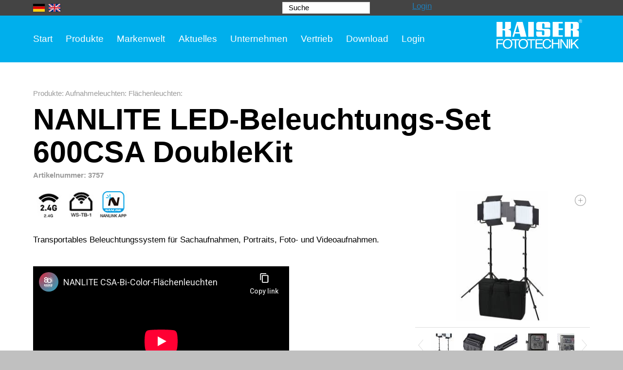

--- FILE ---
content_type: text/html; charset=utf-8
request_url: https://cms.kaiser-fototechnik.de/de/produkte/artikel.php?nr=3757
body_size: 29031
content:
<!DOCTYPE html>
<html lang="de" class="pagestatus-init no-js no-weditor scrolled-top page_var0 object-default project-de subdir-produkte navId-"><head><meta charset="UTF-8" /><title>NANLITE  LED-Beleuchtungs-Set 600CSA DoubleKit </title><!--
      Diese Seite wurde mit Weblication® CMS erstellt.
      Weblication® ist ein Produkt der Scholl Communications AG in 77694 Kehl.
      Weitere Informationen finden Sie unter https://www.weblication.de bzw. https://scholl.de.
    --><meta name="Description" content="#3757: Transportables Beleuchtungssystem für Sachaufnahmen, Portraits, Foto- und Videoaufnahmen.  Bestehend aus: 2 NANLITE Bi-Color-Flächenleuchten 600CSA (3754), jeweils mit 600 LEDs (CRI ≥ 95, TLCI = 93), Farbtemperaturregler (3200 bis 5600 Kelvin) und..."/><meta name="Keywords" content="Stativleuchte, Studio, Panel, Lampe, Bühnenlicht"/><meta name="Robots" content="noarchive, index, noodp"/><meta name="viewport" content="width=device-width, initial-scale=1"/><meta name="referrer" content="strict-origin-when-cross-origin"/><meta name="Generator" content="Weblication® CMS"/><!--[if IE]><meta http-equiv="x-ua-compatible" content="IE=edge" /><![endif]--><meta name="format-detection" content="telephone=no"/><meta property="twitter:card" content="summary_large_image"/><meta property="og:title" content="NANLITE  LED-Beleuchtungs-Set 600CSA DoubleKit "/><meta property="og:description" content="#3757: Transportables Beleuchtungssystem für Sachaufnahmen, Portraits, Foto- und Videoaufnahmen.  Bestehend aus: 2 NANLITE Bi-Color-Flächenleuchten 600CSA (3754), jeweils mit 600 LEDs (CRI ≥ 95, TLCI = 93), Farbtemperaturregler (3200 bis 5600 Kelvin) und..."/><meta property="twitter:title" content="NANLITE  LED-Beleuchtungs-Set 600CSA DoubleKit "/><meta property="twitter:description" content="#3757: Transportables Beleuchtungssystem für Sachaufnahmen, Portraits, Foto- und Videoaufnahmen.  Bestehend aus: 2 NANLITE Bi-Color-Flächenleuchten 600CSA (3754), jeweils mit 600 LEDs (CRI ≥ 95, TLCI = 93), Farbtemperaturregler (3200 bis 5600 Kelvin) und..."/><link rel="alternate" hreflang="en" href="https://cms.kaiser-fototechnik.de/en/produkte/artikel.php"/><link rel="alternate" hreflang="de" href="https://cms.kaiser-fototechnik.de/de/produkte/artikel.php"/><link rel="icon" href="/default-wGlobal/wGlobal/layout/images/site-icons/favicon.png"/><script>document.documentElement.className = document.documentElement.className.replace('no-js', 'js');wNavidStandard='';wProjectPath='/de'; </script><!--WNEOUC:<link rel="stylesheet" href="/default-wGlobal/wGlobal/layout/styles/optimized/design_8d2072e8bc0396f96174273f70d9dfea.css?1756807297"/>:WNEOUC--><!--WEOUCO--><style>
@media only screen and (min-width: 1200px){}@media only screen and (max-width: 1199px){}@media only screen and (min-width: 992px){}@media only screen and (max-width: 991px){}@media only screen and (min-width: 768px){}@media only screen and (max-width: 767px){}@media only screen and (min-width: 576px){}@media only screen and (max-width: 575px){}@media only screen and (min-width: 415px){}@media only screen and (max-width: 414px){}:root{--baseColorPrimary1:#207CB5;--baseColorPrimary2:#C20B21;--baseColorWhite:#FFFFFF;--baseColorLighter:#F0F0F0;--baseColorLight:#DDDDDD;--baseColorSemi:#C0C0C0;--baseColorDark:#888888;--baseColorDarker:#444444;--baseColorBlack:#000000;--backgroundColorBody:#C0C0C0;--backgroundColorHeader:#00afec;--backgroundColorHeaderBefore:var(--baseColorDarker);--fontColorHeaderBefore:var(--baseColorWhite);--fontColorSearchSymbolHeaderBefore:var(--baseColorWhite);--fontColorHeaderAfter:var(--baseColorDark);--backgroundColorHeaderAfter:var(--baseColorLight);--fontColorSearchSymbolHeader:var(--baseColorBlack);--fontColorSearchSymbolHeaderAfter:var(--baseColorBlack);--fontColorNavigationMetaHeaderMainLevel1:rgba(0,0,0,0.4);--fontColorNavigationMetaHeaderMainLevel1Selected:rgba(0,0,0,0.6);--fontColorNavigationMetaHeaderMainLevel1Hover:rgba(0,0,0,0.6);--fontColorNavigationMetaHeaderMainLevel1Active:rgba(0,0,0,0.6);--fontColorNavigationMetaHeaderBeforeLevel1:var(--baseColorWhite);--fontColorNavigationMetaHeaderBeforeLevel1Selected:var(--baseColorLighter);--fontColorNavigationMetaHeaderBeforeLevel1Hover:var(--baseColorLighter);--fontColorNavigationMetaHeaderBeforeLevel1Active:var(--baseColorLighter);--backgroundColorNavigationMeta:transparent;--backgroundColorNavigationMain:transparent;--backgroundColorNavigationMainLayer:#00afec;--backgroundColorMegaDropdown:#00afec;--backgroundColorNavigationMainBlockBefore:transparent;--fontColorNavigationMainLevel1:#FFFFFF;--fontColorNavigationMainLevel1Selected:#FFFFFF;--fontColorNavigationMainLevel1Hover:#FFFFFF;--fontColorNavigationMainLevel1Active:#FFFFFF;--fontColorNavigationMainLevel2:#FFFFFF;--fontColorNavigationMainLevel2Selected:#FFFFFF;--fontColorNavigationMainLevel2Hover:#FFFFFF;--fontColorNavigationMainLevel2Active:#FFFFFF;--backgroundColorNavigationMainLevel1:transparent;--backgroundColorNavigationMainLevel1Selected:transparent;--backgroundColorNavigationMainLevel1Hover:transparent;--backgroundColorNavigationMainLevel1Active:transparent;--backgroundColorNavigationMainLevel2:transparent;--backgroundColorNavigationMainLevel2Selected:transparent;--backgroundColorNavigationMainLevel2Hover:rgba(0,0,0,0.02);--backgroundColorNavigationMainLevel2Active:rgba(0,0,0,0.05);--backgroundColorNavigationMenu:var(--baseColorLighter);--fontColorNavigationMenuLevel1:var(--baseColorBlack);--fontColorNavigationMenuLevel1Selected:var(--baseColorBlack);--fontColorNavigationMenuLevel1Hover:var(--baseColorBlack);--fontColorNavigationMenuLevel1Active:var(--baseColorBlack);--fontColorNavigationMenuLevel2:var(--baseColorBlack);--fontColorNavigationMenuLevel2Selected:var(--baseColorBlack);--fontColorNavigationMenuLevel2Hover:var(--baseColorBlack);--fontColorNavigationMenuLevel2Active:var(--baseColorBlack);--backgroundColorNavigationMenuLevel1:transparent;--backgroundColorNavigationMenuLevel1Selected:transparent;--backgroundColorNavigationMenuLevel1Hover:transparent;--backgroundColorNavigationMenuLevel1Active:rgba(0,0,0,0.05);--backgroundColorNavigationMenuLevel2:transparent;--backgroundColorNavigationMenuLevel2Selected:transparent;--backgroundColorNavigationMenuLevel2Hover:transparent;--backgroundColorNavigationMenuLevel2Active:rgba(0,0,0,0.05);--backgroundColorNavigationSub:transparent;--fontColorNavigationSubLevel1:var(--baseColorBlack);--fontColorNavigationSubLevel1Selected:var(--baseColorBlack);--fontColorNavigationSubLevel1Hover:var(--baseColorBlack);--fontColorNavigationSubLevel1Active:var(--baseColorBlack);--fontColorNavigationSubLevel2:var(--baseColorBlack);--fontColorNavigationSubLevel2Selected:var(--baseColorBlack);--fontColorNavigationSubLevel2Hover:var(--baseColorBlack);--fontColorNavigationSubLevel2Active:var(--baseColorBlack);--backgroundColorNavigationSubLevel1:transparent;--backgroundColorNavigationSubLevel1Selected:transparent;--backgroundColorNavigationSubLevel1Hover:transparent;--backgroundColorNavigationSubLevel1Active:transparent;--backgroundColorNavigationSubLevel2:transparent;--backgroundColorNavigationSubLevel2Selected:transparent;--backgroundColorNavigationSubLevel2Hover:transparent;--backgroundColorNavigationSubLevel2Active:transparent;--fontColorNavigationBreadcrumb:rgba(0,0,0,0.5);--fontColorNavigationBreadcrumbHover:var(--baseColorBlack);--fontColorNavigationBreadcrumbActive:var(--baseColorBlack);--backgroundColorNavigationBreadcrumb:transparent;--backgroundColorContent:var(--baseColorWhite);--fontColorDefault:var(--baseColorBlack);--fontColorSub:rgba(0,0,0,0.5);--fontColorWeak:rgba(0,0,0,0.4);--fontColorInverseDefault:var(--baseColorWhite);--fontColorInverseSub:rgba(255,255,255,0.5);--fontColorInverseWeak:rgba(255,255,255,0.5);--fontColorError:#FB0008;--fontColorHeadline1:var(--baseColorBlack);--fontColorHeadline2:var(--baseColorBlack);--fontColorHeadline3:var(--baseColorBlack);--fontColorHeadline4:var(--baseColorBlack);--fontColorHeadline5:var(--baseColorBlack);--fontColorHeadline6:var(--baseColorBlack);--fontColorInverseHeadline1:var(--baseColorWhite);--fontColorInverseHeadline2:var(--baseColorWhite);--fontColorInverseHeadline3:var(--baseColorWhite);--fontColorInverseHeadline4:var(--baseColorWhite);--fontColorInverseHeadline5:var(--baseColorWhite);--fontColorInverseHeadline6:var(--baseColorWhite);--fontColorLink:var(--baseColorPrimary1);--fontColorLinkHover:rgba(0,0,0,0.8);--fontColorLinkActive:rgba(0,0,0,0.8);--fontColorInverseLink:rgba(255,255,255,0.7);--fontColorInverseLinkHover:var(--baseColorWhite);--fontColorInverseLinkActive:var(--baseColorWhite);--fontColorEntryTitle:var(--baseColorBlack);--fontColorEntryDate:rgba(0,0,0,0.4);--fontColorEntryDescription:rgba(0,0,0,0.7);--fontColorInverseEntryTitle:var(--baseColorWhite);--fontColorInverseEntryDate:rgba(255,255,255,0.4);--fontColorInverseEntryDescription:rgba(255,255,255,0.7);--backgroundColorWhite:var(--baseColorWhite);--backgroundColorBlack:var(--baseColorDarker);--backgroundColorLight1:var(--baseColorLighter);--backgroundColorLight2:var(--baseColorLight);--backgroundColorDark1:var(--baseColorDarker);--backgroundColorDark2:var(--baseColorPrimary1);--backgroundColorError:rgba(251,0,8,0.3);--borderColorDefault:var(--baseColorLight);--borderColorLight:var(--baseColorLighter);--borderColorDark:rgba(68,68,68,0.5);--borderColorLines:var(--baseColorLight);--backgroundColorButton:#00afec;--backgroundColorButtonHover:rgba(0,175,236,0.8);--backgroundColorButtonActive:rgba(0,175,236,0.6);--borderColorButton:#00afec;--borderColorButtonHover:rgba(0,175,236,0.8);--borderColorButtonActive:rgba(0,175,236,0.6);--fontColorButton:var(--baseColorWhite);--fontColorButtonHover:var(--baseColorWhite);--fontColorButtonActive:var(--baseColorWhite);--backgroundColorInverseButton:var(--baseColorWhite);--backgroundColorInverseButtonHover:rgba(255,255,255,0.8);--backgroundColorInverseButtonActive:rgba(255,255,255,0.6);--borderColorInverseButton:var(--baseColorLight);--borderColorInverseButtonHover:rgba(255,255,255,0.8);--borderColorInverseButtonActive:rgba(255,255,255,0.6);--fontColorInverseButton:var(--baseColorBlack);--fontColorInverseButtonHover:var(--baseColorBlack);--fontColorInverseButtonActive:var(--baseColorBlack);--backgroundColorInputs:var(--baseColorWhite);--borderColorInput:var(--baseColorLight);--borderColorInputFocus:var(--baseColorSemi);--backgroundColorTable:transparent;--backgroundColorTableHeader:var(--baseColorDark);--backgroundColorTableCellHightlighted:var(--baseColorLighter);--borderColorTable:var(--baseColorDark);--colorLinkIcon:var(--baseColorBlack);--colorLinkIconInverse:var(--baseColorWhite);--fontColorFunctions:var(--baseColorSemi);--fontColorFunctionsActive:var(--baseColorDark);--backgroundColorFunctions:transparent;--backgroundColorFunctionsActive:transparent;--backgroundColorFooter:var(--baseColorDarker);--isDarkBackgroundFooter:yes}.isDarkBackground{}.isDarkBackground div, .isDarkBackground span, .isDarkBackground p, .isDarkBackground strong, .isDarkBackground em, .isDarkBackground ul, .isDarkBackground li{color:#FFFFFF}.isDarkBackground a, .isDarkBackground a *{color:rgba(255,255,255,0.7)}.isDarkBackground a:hover, .isDarkBackground a *:hover{color:#FFFFFF}.isDarkBackground .accordionHeaderOpener{}.isDarkBackground .accordionHeaderOpener:before, .isDarkBackground .accordionHeaderOpener:after{background-color:#FFFFFF !important}.isDarkBackground .text-sub{color:rgba(255,255,255,0.5)}.isDarkBackground .text-weak{color:rgba(255,255,255,0.5)}.isDarkBackground h1, .isDarkBackground h1 *{color:#FFFFFF}.isDarkBackground h2, .isDarkBackground h2 *{color:#FFFFFF}.isDarkBackground h3, .isDarkBackground h3 *{color:#FFFFFF}.isDarkBackground h4, .isDarkBackground h4 *, .isDarkBackground h5, .isDarkBackground h5 *, .isDarkBackground h6, .isDarkBackground h6 *{color:#FFFFFF}.isDarkBackground .listDefault, .isDarkBackground .listSearch{}.isDarkBackground .listDefault .listEntryTitle, .isDarkBackground .listSearch .listEntryTitle{color:#FFFFFF}.isDarkBackground .listDefault .listEntryDate, .isDarkBackground .listSearch .listEntryDate{color:rgba(255,255,255,0.4)}.isDarkBackground .listDefault .listEntryDescription, .isDarkBackground .listDefault .listEntryDescription *, .isDarkBackground .listSearch .listEntryDescription, .isDarkBackground .listSearch .listEntryDescription *{color:rgba(255,255,255,0.7)}.isDarkBackground .listDefault .listEntryUrl > a, .isDarkBackground .listSearch .listEntryUrl > a{color:rgba(255,255,255,0.7)}.isDarkBackground .listDefault .listEntryUrl > a:hover, .isDarkBackground .listSearch .listEntryUrl > a:hover{color:#FFFFFF}.isDarkBackground .isLightBackground{}.isDarkBackground .isLightBackground div, .isDarkBackground .isLightBackground span, .isDarkBackground .isLightBackground p, .isDarkBackground .isLightBackground strong, .isDarkBackground .isLightBackground em, .isDarkBackground .isLightBackground ul, .isDarkBackground .isLightBackground li{color:#000000}.isDarkBackground .isLightBackground a, .isDarkBackground .isLightBackground a *{color:#207CB5}.isDarkBackground .isLightBackground a:hover, .isDarkBackground .isLightBackground a *:hover{color:rgba(0,0,0,0.8)}.isDarkBackground .isLightBackground .accordionHeaderOpener{}.isDarkBackground .isLightBackground .accordionHeaderOpener:before, .isDarkBackground .isLightBackground .accordionHeaderOpener:after{background-color:#000000 !important}.isDarkBackground .isLightBackground .text-sub{color:rgba(0,0,0,0.5)}.isDarkBackground .isLightBackground .text-weak{color:rgba(0,0,0,0.4)}.isDarkBackground .isLightBackground h1, .isDarkBackground .isLightBackground h1 *{color:#000000}.isDarkBackground .isLightBackground h2, .isDarkBackground .isLightBackground h2 *{color:#000000}.isDarkBackground .isLightBackground h3, .isDarkBackground .isLightBackground h3 *{color:#000000}.isDarkBackground .isLightBackground h4, .isDarkBackground .isLightBackground h4 *, .isDarkBackground .isLightBackground h5, .isDarkBackground .isLightBackground h5 *, .isDarkBackground .isLightBackground h6, .isDarkBackground .isLightBackground h6 *{color:#000000}.isDarkBackground .isLightBackground .listDefault, .isDarkBackground .isLightBackground .listSearch{}.isDarkBackground .isLightBackground .listDefault .listEntryTitle, .isDarkBackground .isLightBackground .listSearch .listEntryTitle{color:#000000}.isDarkBackground .isLightBackground .listDefault .listEntryDate, .isDarkBackground .isLightBackground .listSearch .listEntryDate{color:rgba(0,0,0,0.4)}.isDarkBackground .isLightBackground .listDefault .listEntryDescription, .isDarkBackground .isLightBackground .listDefault .listEntryDescription *, .isDarkBackground .isLightBackground .listSearch .listEntryDescription, .isDarkBackground .isLightBackground .listSearch .listEntryDescription *{color:rgba(0,0,0,0.7)}.isDarkBackground .isLightBackground .listDefault .listEntryUrl > a, .isDarkBackground .isLightBackground .listSearch .listEntryUrl > a{color:#207CB5}.isDarkBackground .isLightBackground .listDefault .listEntryUrl > a:hover, .isDarkBackground .isLightBackground .listSearch .listEntryUrl > a:hover{color:rgba(0,0,0,0.8)}html.embedpage-body-open{overflow:hidden}@font-face{font-family:'Font Awesome 5 Free';font-style:normal;font-weight:normal;src:url("/default-wGlobal/wGlobal/layout/webfonts/fontAwesome5/fa-regular-400.eot");src:url("/default-wGlobal/wGlobal/layout/webfonts/fontAwesome5/fa-regular-400.eot?#iefix") format("embedded-opentype"), url("/default-wGlobal/wGlobal/layout/webfonts/fontAwesome5/fa-regular-400.woff2") format("woff2"), url("/default-wGlobal/wGlobal/layout/webfonts/fontAwesome5/fa-regular-400.woff") format("woff"), url("/default-wGlobal/wGlobal/layout/webfonts/fontAwesome5/fa-regular-400.ttf") format("truetype"), url("/default-wGlobal/wGlobal/layout/webfonts/fontAwesome5/fa-regular-400.svg#fontawesome") format("svg")}@font-face{font-family:'Font Awesome 5 Free';font-style:normal;font-weight:900;src:url("/default-wGlobal/wGlobal/layout/webfonts/fontAwesome5/fa-solid-900.eot");src:url("/default-wGlobal/wGlobal/layout/webfonts/fontAwesome5/fa-solid-900.eot?#iefix") format("embedded-opentype"), url("/default-wGlobal/wGlobal/layout/webfonts/fontAwesome5/fa-solid-900.woff2") format("woff2"), url("/default-wGlobal/wGlobal/layout/webfonts/fontAwesome5/fa-solid-900.woff") format("woff"), url("/default-wGlobal/wGlobal/layout/webfonts/fontAwesome5/fa-solid-900.ttf") format("truetype"), url("/default-wGlobal/wGlobal/layout/webfonts/fontAwesome5/fa-solid-900.svg#fontawesome") format("svg")}@font-face{font-family:'Font Awesome 5 Brands';font-style:normal;font-weight:normal;src:url("/default-wGlobal/wGlobal/layout/webfonts/fontAwesome5/fa-brands-400.eot");src:url("/default-wGlobal/wGlobal/layout/webfonts/fontAwesome5/fa-brands-400.eot?#iefix") format("embedded-opentype"), url("/default-wGlobal/wGlobal/layout/webfonts/fontAwesome5/fa-brands-400.woff2") format("woff2"), url("/default-wGlobal/wGlobal/layout/webfonts/fontAwesome5/fa-brands-400.woff") format("woff"), url("/default-wGlobal/wGlobal/layout/webfonts/fontAwesome5/fa-brands-400.ttf") format("truetype"), url("/default-wGlobal/wGlobal/layout/webfonts/fontAwesome5/fa-brands-400.svg#fontawesome") format("svg")}@-webkit-keyframes fa-spin 0%{-webkit-transform:rotate(0deg);transform:rotate(0deg)}@-webkit-keyframes fa-spin 100%{-webkit-transform:rotate(360deg);transform:rotate(360deg)}@keyframes fa-spin{0%{-webkit-transform:rotate(0deg);transform:rotate(0deg)}100%{-webkit-transform:rotate(360deg);transform:rotate(360deg)}}:root .fa-rotate-90, :root .fa-rotate-180, :root .fa-rotate-270, :root .fa-flip-horizontal, :root .fa-flip-vertical{-webkit-filter:none;filter:none}@media (prefers-reduced-motion: reduce){}@-webkit-keyframes fa-beat 0%, @-webkit-keyframes fa-beat 90%{-webkit-transform:scale(1);transform:scale(1)}@-webkit-keyframes fa-beat 45%{-webkit-transform:scale(var(--fa-beat-scale, 1.25));transform:scale(var(--fa-beat-scale, 1.25))}@keyframes fa-beat{0%, 90%{-webkit-transform:scale(1);transform:scale(1)}45%{-webkit-transform:scale(var(--fa-beat-scale, 1.25));transform:scale(var(--fa-beat-scale, 1.25))}}@-webkit-keyframes fa-bounce 0%{-webkit-transform:scale(1,1) translateY(0);transform:scale(1,1) translateY(0)}@-webkit-keyframes fa-bounce 10%{-webkit-transform:scale(var(--fa-bounce-start-scale-x, 1.1),var(--fa-bounce-start-scale-y, 0.9)) translateY(0);transform:scale(var(--fa-bounce-start-scale-x, 1.1),var(--fa-bounce-start-scale-y, 0.9)) translateY(0)}@-webkit-keyframes fa-bounce 30%{-webkit-transform:scale(var(--fa-bounce-jump-scale-x, 0.9),var(--fa-bounce-jump-scale-y, 1.1)) translateY(var(--fa-bounce-height, -0.5em));transform:scale(var(--fa-bounce-jump-scale-x, 0.9),var(--fa-bounce-jump-scale-y, 1.1)) translateY(var(--fa-bounce-height, -0.5em))}@-webkit-keyframes fa-bounce 50%{-webkit-transform:scale(var(--fa-bounce-land-scale-x, 1.05),var(--fa-bounce-land-scale-y, 0.95)) translateY(0);transform:scale(var(--fa-bounce-land-scale-x, 1.05),var(--fa-bounce-land-scale-y, 0.95)) translateY(0)}@-webkit-keyframes fa-bounce 57%{-webkit-transform:scale(1,1) translateY(var(--fa-bounce-rebound, -0.125em));transform:scale(1,1) translateY(var(--fa-bounce-rebound, -0.125em))}@-webkit-keyframes fa-bounce 64%{-webkit-transform:scale(1,1) translateY(0);transform:scale(1,1) translateY(0)}@-webkit-keyframes fa-bounce 100%{-webkit-transform:scale(1,1) translateY(0);transform:scale(1,1) translateY(0)}@keyframes fa-bounce{0%{-webkit-transform:scale(1,1) translateY(0);transform:scale(1,1) translateY(0)}10%{-webkit-transform:scale(var(--fa-bounce-start-scale-x, 1.1),var(--fa-bounce-start-scale-y, 0.9)) translateY(0);transform:scale(var(--fa-bounce-start-scale-x, 1.1),var(--fa-bounce-start-scale-y, 0.9)) translateY(0)}30%{-webkit-transform:scale(var(--fa-bounce-jump-scale-x, 0.9),var(--fa-bounce-jump-scale-y, 1.1)) translateY(var(--fa-bounce-height, -0.5em));transform:scale(var(--fa-bounce-jump-scale-x, 0.9),var(--fa-bounce-jump-scale-y, 1.1)) translateY(var(--fa-bounce-height, -0.5em))}50%{-webkit-transform:scale(var(--fa-bounce-land-scale-x, 1.05),var(--fa-bounce-land-scale-y, 0.95)) translateY(0);transform:scale(var(--fa-bounce-land-scale-x, 1.05),var(--fa-bounce-land-scale-y, 0.95)) translateY(0)}57%{-webkit-transform:scale(1,1) translateY(var(--fa-bounce-rebound, -0.125em));transform:scale(1,1) translateY(var(--fa-bounce-rebound, -0.125em))}64%{-webkit-transform:scale(1,1) translateY(0);transform:scale(1,1) translateY(0)}100%{-webkit-transform:scale(1,1) translateY(0);transform:scale(1,1) translateY(0)}}@-webkit-keyframes fa-fade 50%{opacity:var(--fa-fade-opacity, 0.4)}@keyframes fa-fade{50%{opacity:var(--fa-fade-opacity, 0.4)}}@-webkit-keyframes fa-beat-fade 0%, @-webkit-keyframes fa-beat-fade 100%{opacity:var(--fa-beat-fade-opacity, 0.4);-webkit-transform:scale(1);transform:scale(1)}@-webkit-keyframes fa-beat-fade 50%{opacity:1;-webkit-transform:scale(var(--fa-beat-fade-scale, 1.125));transform:scale(var(--fa-beat-fade-scale, 1.125))}@keyframes fa-beat-fade{0%, 100%{opacity:var(--fa-beat-fade-opacity, 0.4);-webkit-transform:scale(1);transform:scale(1)}50%{opacity:1;-webkit-transform:scale(var(--fa-beat-fade-scale, 1.125));transform:scale(var(--fa-beat-fade-scale, 1.125))}}@-webkit-keyframes fa-flip 50%{-webkit-transform:rotate3d(var(--fa-flip-x, 0),var(--fa-flip-y, 1),var(--fa-flip-z, 0),var(--fa-flip-angle, -180deg));transform:rotate3d(var(--fa-flip-x, 0),var(--fa-flip-y, 1),var(--fa-flip-z, 0),var(--fa-flip-angle, -180deg))}@keyframes fa-flip{50%{-webkit-transform:rotate3d(var(--fa-flip-x, 0),var(--fa-flip-y, 1),var(--fa-flip-z, 0),var(--fa-flip-angle, -180deg));transform:rotate3d(var(--fa-flip-x, 0),var(--fa-flip-y, 1),var(--fa-flip-z, 0),var(--fa-flip-angle, -180deg))}}@-webkit-keyframes fa-shake 0%{-webkit-transform:rotate(-15deg);transform:rotate(-15deg)}@-webkit-keyframes fa-shake 4%{-webkit-transform:rotate(15deg);transform:rotate(15deg)}@-webkit-keyframes fa-shake 8%, @-webkit-keyframes fa-shake 24%{-webkit-transform:rotate(-18deg);transform:rotate(-18deg)}@-webkit-keyframes fa-shake 12%, @-webkit-keyframes fa-shake 28%{-webkit-transform:rotate(18deg);transform:rotate(18deg)}@-webkit-keyframes fa-shake 16%{-webkit-transform:rotate(-22deg);transform:rotate(-22deg)}@-webkit-keyframes fa-shake 20%{-webkit-transform:rotate(22deg);transform:rotate(22deg)}@-webkit-keyframes fa-shake 32%{-webkit-transform:rotate(-12deg);transform:rotate(-12deg)}@-webkit-keyframes fa-shake 36%{-webkit-transform:rotate(12deg);transform:rotate(12deg)}@-webkit-keyframes fa-shake 40%, @-webkit-keyframes fa-shake 100%{-webkit-transform:rotate(0deg);transform:rotate(0deg)}@keyframes fa-shake{0%{-webkit-transform:rotate(-15deg);transform:rotate(-15deg)}4%{-webkit-transform:rotate(15deg);transform:rotate(15deg)}8%, 24%{-webkit-transform:rotate(-18deg);transform:rotate(-18deg)}12%, 28%{-webkit-transform:rotate(18deg);transform:rotate(18deg)}16%{-webkit-transform:rotate(-22deg);transform:rotate(-22deg)}20%{-webkit-transform:rotate(22deg);transform:rotate(22deg)}32%{-webkit-transform:rotate(-12deg);transform:rotate(-12deg)}36%{-webkit-transform:rotate(12deg);transform:rotate(12deg)}40%, 100%{-webkit-transform:rotate(0deg);transform:rotate(0deg)}}@-webkit-keyframes fa-spin 0%{-webkit-transform:rotate(0deg);transform:rotate(0deg)}@-webkit-keyframes fa-spin 100%{-webkit-transform:rotate(360deg);transform:rotate(360deg)}@keyframes fa-spin{0%{-webkit-transform:rotate(0deg);transform:rotate(0deg)}100%{-webkit-transform:rotate(360deg);transform:rotate(360deg)}}:root, :host{--fa-style-family-brands:'Font Awesome 6 Brands';--fa-font-brands:normal 400 1em/1 'Font Awesome 6 Brands'}@font-face{font-family:'Font Awesome 6 Brands';font-style:normal;font-weight:400;font-display:block;src:url("/default-wGlobal/wGlobal/layout/webfonts/fontAwesome6/fa-brands-400.woff2") format("woff2"), url("/default-wGlobal/wGlobal/layout/webfonts/fontAwesome6/fa-brands-400.ttf") format("truetype")}:root, :host{--fa-style-family-classic:'Font Awesome 6 Free';--fa-font-regular:normal 400 1em/1 'Font Awesome 6 Free'}@font-face{font-family:'Font Awesome 6 Free';font-style:normal;font-weight:400;font-display:block;src:url("/default-wGlobal/wGlobal/layout/webfonts/fontAwesome6/fa-regular-400.woff2") format("woff2"), url("/default-wGlobal/wGlobal/layout/webfonts/fontAwesome6/fa-regular-400.ttf") format("truetype")}:root, :host{--fa-style-family-classic:'Font Awesome 6 Free';--fa-font-solid:normal 900 1em/1 'Font Awesome 6 Free'}@font-face{font-family:'Font Awesome 6 Free';font-style:normal;font-weight:900;font-display:block;src:url("/default-wGlobal/wGlobal/layout/webfonts/fontAwesome6/fa-solid-900.woff2") format("woff2"), url("/default-wGlobal/wGlobal/layout/webfonts/fontAwesome6/fa-solid-900.ttf") format("truetype")}@font-face{font-family:'Font Awesome 5 Brands';font-display:block;font-weight:400;src:url("/default-wGlobal/wGlobal/layout/webfonts/fontAwesome6/fa-brands-400.woff2") format("woff2"), url("/default-wGlobal/wGlobal/layout/webfonts/fontAwesome6/fa-brands-400.ttf") format("truetype")}@font-face{font-family:'Font Awesome 5 Free';font-display:block;font-weight:900;src:url("/default-wGlobal/wGlobal/layout/webfonts/fontAwesome6/fa-solid-900.woff2") format("woff2"), url("/default-wGlobal/wGlobal/layout/webfonts/fontAwesome6/fa-solid-900.ttf") format("truetype")}@font-face{font-family:'Font Awesome 5 Free';font-display:block;font-weight:400;src:url("/default-wGlobal/wGlobal/layout/webfonts/fontAwesome6/fa-regular-400.woff2") format("woff2"), url("/default-wGlobal/wGlobal/layout/webfonts/fontAwesome6/fa-regular-400.ttf") format("truetype")}@font-face{font-family:'FontAwesome';font-display:block;src:url("/default-wGlobal/wGlobal/layout/webfonts/fontAwesome6/fa-solid-900.woff2") format("woff2"), url("/default-wGlobal/wGlobal/layout/webfonts/fontAwesome6/fa-solid-900.ttf") format("truetype")}@font-face{font-family:'FontAwesome';font-display:block;src:url("/default-wGlobal/wGlobal/layout/webfonts/fontAwesome6/fa-brands-400.woff2") format("woff2"), url("/default-wGlobal/wGlobal/layout/webfonts/fontAwesome6/fa-brands-400.ttf") format("truetype")}@font-face{font-family:'FontAwesome';font-display:block;src:url("/default-wGlobal/wGlobal/layout/webfonts/fontAwesome6/fa-regular-400.woff2") format("woff2"), url("/default-wGlobal/wGlobal/layout/webfonts/fontAwesome6/fa-regular-400.ttf") format("truetype");unicode-range:U+F003,U+F006,U+F014,U+F016-F017,U+F01A-F01B,U+F01D,U+F022,U+F03E,U+F044,U+F046,U+F05C-F05D,U+F06E,U+F070,U+F087-F088,U+F08A,U+F094,U+F096-F097,U+F09D,U+F0A0,U+F0A2,U+F0A4-F0A7,U+F0C5,U+F0C7,U+F0E5-F0E6,U+F0EB,U+F0F6-F0F8,U+F10C,U+F114-F115,U+F118-F11A,U+F11C-F11D,U+F133,U+F147,U+F14E,U+F150-F152,U+F185-F186,U+F18E,U+F190-F192,U+F196,U+F1C1-F1C9,U+F1D9,U+F1DB,U+F1E3,U+F1EA,U+F1F7,U+F1F9,U+F20A,U+F247-F248,U+F24A,U+F24D,U+F255-F25B,U+F25D,U+F271-F274,U+F278,U+F27B,U+F28C,U+F28E,U+F29C,U+F2B5,U+F2B7,U+F2BA,U+F2BC,U+F2BE,U+F2C0-F2C1,U+F2C3,U+F2D0,U+F2D2,U+F2D4,U+F2DC}@font-face{font-family:'FontAwesome';font-display:block;src:url("/default-wGlobal/wGlobal/layout/webfonts/fontAwesome6/fa-v4compatibility.woff2") format("woff2"), url("/default-wGlobal/wGlobal/layout/webfonts/fontAwesome6/fa-v4compatibility.ttf") format("truetype");unicode-range:U+F041,U+F047,U+F065-F066,U+F07D-F07E,U+F080,U+F08B,U+F08E,U+F090,U+F09A,U+F0AC,U+F0AE,U+F0B2,U+F0D0,U+F0D6,U+F0E4,U+F0EC,U+F10A-F10B,U+F123,U+F13E,U+F148-F149,U+F14C,U+F156,U+F15E,U+F160-F161,U+F163,U+F175-F178,U+F195,U+F1F8,U+F219,U+F27A}html.wglBox{}html.ios .wLightbox .wLightboxOuter .wLightboxInner{overflow:auto;-webkit-overflow-scrolling:touch}@media only screen and (min-width: 768px){}@media only screen and (min-width: 768px){}@media only screen and (min-width: 768px){}@media only screen and (min-width: 768px){}@media only screen and (min-width: 768px){}@media only screen and (min-width: 768px){}#blockContentInner{}#blockContentInner .elementSection > div, #blockContentInner .elementSectionObjectContactPerson > div{}html:lang(en) .wReaderPanelEmbed .wButtonStartReading:before{content:'Read aloud'}html:lang(en) .wReaderPanelEmbed .wButtonStopReading:before{content:'Stop'}#blockHeader #scrollProgress{position:absolute}:root{--heightBlockHeader:48px;--visibleHeightShifted:8px}@media only screen and (min-width: 992px){:root{--heightBlockHeader:96px;--visibleHeightShifted:8px}}#blockHeader{position:fixed;z-index:100;top:0;width:100%;border-bottom:1px solid transparent;transition:transform 0.3s ease-in-out, background 0.3s linear}.scrolldirection-up #blockHeader{transform:translateY(0);transition:transform 0.2s ease-in-out}.scrolldirection-down:not(.navmenu-open) #blockHeader{transform:translateY(calc(var(--visibleHeightShifted) - var(--heightBlockHeader))) !important;transition:transform 1.2s ease-in-out}.no-weditor .headerElementContainerVisibility_var30{}@media (min-width: 992px){.no-weditor .headerElementContainerVisibility_var30{display:none}}@media (min-width: 992px){}@media (max-width: 991px){}.headerElementLanguageSelector{position:relative;display:flex;align-items:center;height:var(--heightElementEntry)}.headerElementLanguageSelector_var0{--fontColorLanguageSelector:var(--fontColorDefault);--fontColorLanguageSelectorSelected:var(--fontColorDefault);--fontColorLanguageSelectorHover:var(--fontColorDefault);padding:10px 10px}.headerElementLanguageSelector_var0 #languageSelected{display:none}.headerElementLanguageSelector_var0 #languageSelectable{}.headerElementLanguageSelector_var0 #languageSelectable a.lang{display:block;text-decoration:none;float:left;padding:0 4px;color:var(--fontColorLanguageSelector)}.headerElementLanguageSelector_var0 #languageSelectable a.lang.current{color:var(--fontColorLanguageSelectorSelected)}.headerElementLanguageSelector_var0 #languageSelectable a.lang:hover{color:var(--fontColorLanguageSelectorHover)}.headerElementLanguageSelector_var0 #languageSelectable a.lang:first-child{padding-left:0}.headerElementLanguageSelector_var0 #languageSelectable a.lang:last-child{padding-right:0}.headerElementLanguageSelector_var0 #languageSelectable a.lang img{display:block;height:16px;box-shadow:0 0 3px rgba(0,0,0,0.2);background:var(--backgroundColorWhite)}.headerElementLanguageSelector_var0 #languageSelectable a.lang .textShort{display:none}.headerElementLanguageSelector_var0 #languageSelectable a.lang .text{display:none}.headerElementLanguageSelector_var0 #languageSelectable.lang.current img{box-shadow:0 0 3px rgba(0,0,0,0.5)}@media (prefers-contrast:more){}@media (prefers-contrast:more){}.headerElementLogo{position:relative}.headerElementLogo .logoImg, .headerElementLogo .logoImgMobile{display:block;height:32px}.headerElementLogo .logoImgFull{display:none}.headerElementLogo .logoImgOnScroll{display:none}.headerElementLogo .logoSVG svg{height:100%}@media (min-width: 992px){.headerElementLogo{}.headerElementLogo .logoImgMobile{display:none}.headerElementLogo .logoImg, .headerElementLogo .logoImgFull{display:block}}@media (min-width: 992px){}@media (min-width: 992px){}.headerElementLogo_var25{}.headerElementLogo_var25 .logoImg, .headerElementLogo_var25 .logoImgMobile{height:32px}@media (min-width: 992px){.headerElementLogo_var25{height:48px;transition:height 0.3s linear}.headerElementLogo_var25 .logoImgMobile{display:none}.headerElementLogo_var25 .logoImg, .headerElementLogo_var25 .logoImgFull{display:block;height:48px;transition:height 0.3s linear}}@media (min-width: 992px){}@media (min-width: 992px){}.headerElementLogoMobile_var0{}@media (max-width: 991px){}@media (max-width: 991px){}.headerElementNavigation{}.headerElementNavigation_var0{--heightBlockHeaderNavigation:var(--heightBlockHeader)}@media (max-width: 991px){.headerElementNavigation_var0{}.headerElementNavigation_var0 html.navmenu-open{overflow:hidden}.headerElementNavigation_var0 .headerNavigation{width:100%;position:relative}.headerElementNavigation_var0 .headerNavigation .navlayerBackParentTitle, .headerElementNavigation_var0 .headerNavigation .navlayerBackTitle, .headerElementNavigation_var0 .headerNavigation .navlayerTitle, .headerElementNavigation_var0 .headerNavigation .navlayerCloser{display:none}.headerElementNavigation_var0 .headerNavigation #navigationMenuPre, .headerElementNavigation_var0 .headerNavigation #navigationMenuBetween, .headerElementNavigation_var0 .headerNavigation #navigationMenuPost{display:none}.headerElementNavigation_var0 .headerNavigation.open{}.headerElementNavigation_var0 .headerNavigation.open #navigationMenuPre{display:flex !important;padding:1rem 8px 1rem 2rem;background:var(--backgroundColorNavigationMenu)}.headerElementNavigation_var0 .headerNavigation.open #navigationMenuPre:empty{padding:0}.headerElementNavigation_var0 .headerNavigation.open #navigationMenuPost{display:flex !important;padding:1rem 8px 1rem 2rem;background:var(--backgroundColorNavigationMenu);height:100%}.headerElementNavigation_var0 .headerNavigation.open #navigationMenuPost:empty{padding:0}.headerElementNavigation_var0 .headerNavigation > nav > div{display:flex;flex-direction:column;position:fixed;width:100vw;scrollbar-width:none;scrollbar-color:transparent transparent;top:var(--heightBlockHeaderNavigation);height:calc(100vh - var(--heightBlockHeaderNavigation));right:-480px;transition:right 0.3s ease-in-out;height:calc(100vh - var(--heightBlockHeaderNavigation));overflow:auto;background-color:var(--backgroundColorNavigationMenu);z-index:100000}.headerElementNavigation_var0 .headerNavigation > nav > div::-webkit-scrollbar{display:none}.headerElementNavigation_var0 .headerNavigation ul{list-style-type:none;margin:0;padding:0}.headerElementNavigation_var0 .headerNavigation li{position:relative;display:grid;align-items:center;margin:0;padding:0;grid-template-columns:1fr 32px}.headerElementNavigation_var0 .headerNavigation li > a{display:block;text-decoration:none;text-align:left}.headerElementNavigation_var0 .headerNavigation li > ul{display:none}.headerElementNavigation_var0 .headerNavigation li.selected, .headerElementNavigation_var0 .headerNavigation li.descendantSelected{}.headerElementNavigation_var0 .headerNavigation li.selected > ul, .headerElementNavigation_var0 .headerNavigation li.descendantSelected > ul{display:block}.headerElementNavigation_var0 .headerNavigation > nav > div{max-width:480px}.headerElementNavigation_var0 .headerNavigation > nav > div > ul{width:100%;margin:0 auto;padding:1rem 8px 1rem 1rem;background:var(--backgroundColorNavigationMenuMain)}.headerElementNavigation_var0 .headerNavigation > nav > div > ul > li{border-bottom:none 1px;font-size:;font-weight:;line-height:;background-color:var(--backgroundColorNavigationMenuLevel1)}.headerElementNavigation_var0 .headerNavigation > nav > div > ul > li > a{padding:0.5rem 0.5rem 0.5rem 1rem;color:var(--fontColorNavigationMenuLevel1)}.headerElementNavigation_var0 .headerNavigation > nav > div > ul > li > a[data-hasiconimg]{display:flex}.headerElementNavigation_var0 .headerNavigation > nav > div > ul > li > a[data-hasiconimg] .iconImg{padding-right:0.3rem}.headerElementNavigation_var0 .headerNavigation > nav > div > ul > li.selected, .headerElementNavigation_var0 .headerNavigation > nav > div > ul > li.descendantSelected{background-color:var(--backgroundColorNavigationMenuLevel1Selected)}.headerElementNavigation_var0 .headerNavigation > nav > div > ul > li.selected > a, .headerElementNavigation_var0 .headerNavigation > nav > div > ul > li.descendantSelected > a{color:var(--fontColorNavigationMenuLevel1Selected)}.headerElementNavigation_var0 .headerNavigation > nav > div > ul > li:hover{background-color:var(--backgroundColorNavigationMenuLevel1Hover)}.headerElementNavigation_var0 .headerNavigation > nav > div > ul > li:hover > a{color:var(--fontColorNavigationMenuLevel1Hover)}.headerElementNavigation_var0 .headerNavigation > nav > div > ul > li:active{background-color:var(--backgroundColorNavigationMenuLevel1Active)}.headerElementNavigation_var0 .headerNavigation > nav > div > ul > li:active > a{color:var(--fontColorNavigationMenuLevel1Active)}.headerElementNavigation_var0 .headerNavigation > nav > div > ul > li > ul{margin-bottom:1rem;grid-column:1 / span 2}.headerElementNavigation_var0 .headerNavigation > nav > div > ul > li > ul > li{font-size:;font-weight:;line-height:;background-color:var(--backgroundColorNavigationMenuLevel2)}.headerElementNavigation_var0 .headerNavigation > nav > div > ul > li > ul > li > a{padding:0.2rem 0.5rem 0.2rem 2rem;color:var(--fontColorNavigationMenuLevel2)}.headerElementNavigation_var0 .headerNavigation > nav > div > ul > li > ul > li.selected, .headerElementNavigation_var0 .headerNavigation > nav > div > ul > li > ul > li.descendantSelected{background-color:var(--backgroundColorNavigationMenuLevel2Selected)}.headerElementNavigation_var0 .headerNavigation > nav > div > ul > li > ul > li.selected > a, .headerElementNavigation_var0 .headerNavigation > nav > div > ul > li > ul > li.descendantSelected > a{color:var(--fontColorNavigationMenuLevel2Selected)}.headerElementNavigation_var0 .headerNavigation > nav > div > ul > li > ul > li:hover{background-color:var(--backgroundColorNavigationMenuLevel2Hover)}.headerElementNavigation_var0 .headerNavigation > nav > div > ul > li > ul > li:hover > a{color:var(--fontColorNavigationMenuLevel2Hover)}.headerElementNavigation_var0 .headerNavigation > nav > div > ul > li > ul > li:active{background-color:var(--backgroundColorNavigationMenuLevel2Active)}.headerElementNavigation_var0 .headerNavigation > nav > div > ul > li > ul > li:active > a{color:var(--fontColorNavigationMenuLevel2Active)}.headerElementNavigation_var0 .headerNavigation > nav > div > ul > li > ul > li > ul{margin-bottom:0.6rem;grid-column:1 / span 2}.headerElementNavigation_var0 .headerNavigation > nav > div > ul > li > ul > li > ul > li{font-size:;font-weight:;line-height:;background-color:var(--backgroundColorNavigationMenuLevel2)}.headerElementNavigation_var0 .headerNavigation > nav > div > ul > li > ul > li > ul > li > a{padding:0.1rem 0.5rem 0.1rem 3rem;color:var(--fontColorNavigationMenuLevel2)}.headerElementNavigation_var0 .headerNavigation > nav > div > ul > li > ul > li > ul > li.selected, .headerElementNavigation_var0 .headerNavigation > nav > div > ul > li > ul > li > ul > li.descendantSelected{background-color:var(--backgroundColorNavigationMenuLevel2Selected)}.headerElementNavigation_var0 .headerNavigation > nav > div > ul > li > ul > li > ul > li.selected > a, .headerElementNavigation_var0 .headerNavigation > nav > div > ul > li > ul > li > ul > li.descendantSelected > a{color:var(--fontColorNavigationMenuLevel2Selected)}.headerElementNavigation_var0 .headerNavigation > nav > div > ul > li > ul > li > ul > li:hover{background-color:var(--backgroundColorNavigationMenuLevel2Hover)}.headerElementNavigation_var0 .headerNavigation > nav > div > ul > li > ul > li > ul > li:hover > a{color:var(--fontColorNavigationMenuLevel2Hover)}.headerElementNavigation_var0 .headerNavigation > nav > div > ul > li > ul > li > ul > li:active{background-color:var(--backgroundColorNavigationMenuLevel2Active)}.headerElementNavigation_var0 .headerNavigation > nav > div > ul > li > ul > li > ul > li:active > a{color:var(--fontColorNavigationMenuLevel2Active)}.headerElementNavigation_var0 .headerNavigation > nav > div > ul > li > ul > li > ul > li span.navpointToggler{padding-right:0}.headerElementNavigation_var0 .headerNavigation > nav > div > ul > li > ul > li > ul > li > ul{margin-bottom:0.6rem;grid-column:1 / span 2}.headerElementNavigation_var0 .headerNavigation > nav > div > ul > li > ul > li > ul > li > ul > li{font-size:;font-weight:;line-height:;background-color:var(--backgroundColorNavigationMenuLevel2)}.headerElementNavigation_var0 .headerNavigation > nav > div > ul > li > ul > li > ul > li > ul > li > a{padding:0.1rem 0.5rem 0.1rem 4rem;color:var(--fontColorNavigationMenuLevel2)}.headerElementNavigation_var0 .headerNavigation > nav > div > ul > li > ul > li > ul > li > ul > li.selected, .headerElementNavigation_var0 .headerNavigation > nav > div > ul > li > ul > li > ul > li > ul > li.descendantSelected{background-color:var(--backgroundColorNavigationMenuLevel2Selected)}.headerElementNavigation_var0 .headerNavigation > nav > div > ul > li > ul > li > ul > li > ul > li.selected > a, .headerElementNavigation_var0 .headerNavigation > nav > div > ul > li > ul > li > ul > li > ul > li.descendantSelected > a{color:var(--fontColorNavigationMenuLevel2Selected)}.headerElementNavigation_var0 .headerNavigation > nav > div > ul > li > ul > li > ul > li > ul > li:hover{background-color:var(--backgroundColorNavigationMenuLevel2Hover)}.headerElementNavigation_var0 .headerNavigation > nav > div > ul > li > ul > li > ul > li > ul > li:hover > a{color:var(--fontColorNavigationMenuLevel2Hover)}.headerElementNavigation_var0 .headerNavigation > nav > div > ul > li > ul > li > ul > li > ul > li:active{background-color:var(--backgroundColorNavigationMenuLevel2Active)}.headerElementNavigation_var0 .headerNavigation > nav > div > ul > li > ul > li > ul > li > ul > li:active > a{color:var(--fontColorNavigationMenuLevel2Active)}.headerElementNavigation_var0 .headerNavigation > nav > div > ul > li > ul > li > ul > li > ul > li span.navpointToggler{padding-right:0}.headerElementNavigation_var0 .headerNavigation > nav > div > ul[data-source='meta']{flex:1;background:var(--backgroundColorNavigationMenuMeta);padding:0rem 8px 0rem 1rem}.headerElementNavigation_var0 .headerNavigation > nav > div > ul[data-source='meta'] > li{transition:none;line-height:150%;font-size:0.9rem;font-weight:normal;border-bottom:none}.headerElementNavigation_var0 .headerNavigation > nav > div > ul[data-source='meta'] > li > a{padding:0.3rem 0.5rem 0.3rem 1rem}.headerElementNavigation_var0 .headerNavigation .navpointEmbedToggler{display:none}.headerElementNavigation_var0 .headerNavigation span.navpointToggler{cursor:pointer;width:32px;height:32px;box-sizing:content-box}.headerElementNavigation_var0 .headerNavigation span.navpointToggler:before, .headerElementNavigation_var0 .headerNavigation span.navpointToggler:after{transition:all 0.3s ease-in-out;content:'';position:absolute;margin:16px 0 0 4px;display:block;width:14px;height:2px;background-color:var(--fontColorNavigationMenuLevel1);transform:rotate(40deg)}.headerElementNavigation_var0 .headerNavigation span.navpointToggler:after{margin-left:14px;transform:rotate(-40deg)}.headerElementNavigation_var0 .headerNavigation span.navpointToggler.open{}.headerElementNavigation_var0 .headerNavigation span.navpointToggler.open:before{transform:rotate(-40deg)}.headerElementNavigation_var0 .headerNavigation span.navpointToggler.open:after{transform:rotate(40deg)}.headerElementNavigation_var0 .headerNavigation .hasMegaDropdown:not(.childs) > span.navpointToggler{display:none}.headerElementNavigation_var0 .navLevelEmbed{display:none}}@media (min-width: 576px) and (max-width: 991px){.headerElementNavigation_var0 .headerNavigation.open #navigationMenuPre{padding-right:calc(2rem + 8px)}}@media (min-width: 576px) and (max-width: 991px){.headerElementNavigation_var0 .headerNavigation.open #navigationMenuPost{padding-right:calc(2rem + 8px)}}@media (min-width: 576px) and (max-width: 991px){.headerElementNavigation_var0 .headerNavigation > nav > div > ul{padding-right:calc(2rem + 8px)}}@media (min-width: 576px) and (max-width: 991px){.headerElementNavigation_var0 .headerNavigation > nav > div > ul[data-source='meta']{padding-right:calc(2rem + 8px)}}@media (max-width: 991px){}@media (min-width: 415px) and (max-width: 992px) and (max-width: 991px){}@media (min-width: 992px) and (max-width: 991px){}@media (max-width: 428px) and (max-width: 992px) and (max-width: 991px){}@media (max-width: 428px) and (max-width: 992px) and (max-width: 991px){}@media (min-width: 640px) and (max-width: 991px){}@media (min-width: 960px) and (max-width: 991px){}@media (min-width: 1280px) and (max-width: 991px){}@media (max-width: 428px) and (max-width: 992px) and (max-width: 991px){}@media (max-width: 991px){}.headerElementNavigationFull_var0{}.headerElementNavigationFull_var0.headerElementNavigationOpentype_varclick{}.headerElementNavigationFull_var0.headerElementNavigationClosetype_varclick{}.headerElementNavigationFull_var0 .headerNavigation{--wMegadropdownInsertPos:append-navigationMain}@media (min-width: 992px){.headerElementNavigationFull_var0{}.headerElementNavigationFull_var0 #navigationMainToggler{display:none}.headerElementNavigationFull_var0 .headerNavigation{background-color:var(--backgroundColorNavigationMain);user-select:none;-webkit-user-select:none;-ms-user-select:none;width:100%}.headerElementNavigationFull_var0 .headerNavigation > nav{}.headerElementNavigationFull_var0 .headerNavigation ul{list-style-type:none;margin:0;padding:0}.headerElementNavigationFull_var0 .headerNavigation .navlayerBackParentTitle, .headerElementNavigationFull_var0 .headerNavigation .navlayerBackTitle, .headerElementNavigationFull_var0 .headerNavigation .navlayerTitle, .headerElementNavigationFull_var0 .headerNavigation .navlayerCloser{display:none}.headerElementNavigationFull_var0 .headerNavigation > nav > div{}.headerElementNavigationFull_var0 .headerNavigation > nav > div li{margin:0;padding:0}.headerElementNavigationFull_var0 .headerNavigation > nav > div li > a{display:block;text-decoration:none}.headerElementNavigationFull_var0 .headerNavigation > nav > div li > span.navpointToggler{display:none}.headerElementNavigationFull_var0 .headerNavigation > nav > div li > ul{display:none;position:absolute;z-index:80}.headerElementNavigationFull_var0 .headerNavigation > nav > div > ul{display:flex}.headerElementNavigationFull_var0 .headerNavigation > nav > div > ul[data-source='meta']{display:none}.headerElementNavigationFull_var0 .headerNavigation > nav > div > ul > li{display:flex;position:relative}.headerElementNavigationFull_var0 .headerNavigation > nav > div > ul > li:after{content:'';display:block;position:absolute;width:100%;height:0px;left:0;bottom:-0px}.headerElementNavigationFull_var0 .headerNavigation > nav > div > ul > li > ul{margin-top:0}.headerElementNavigationFull_var0 .headerNavigation > nav > div > ul > li > a{font-family:inherit;font-size:1.1rem;font-weight:;color:var(--fontColorNavigationMainLevel1);background-color:var(--backgroundColorNavigationMainLevel1);padding:0rem 0.8rem;line-height:48px;white-space:nowrap}.headerElementNavigationFull_var0 .headerNavigation > nav > div > ul > li > a[data-hasiconimg]{display:flex}.headerElementNavigationFull_var0 .headerNavigation > nav > div > ul > li > a[data-hasiconimg] .iconImg{padding-right:0.3rem}.headerElementNavigationFull_var0 .headerNavigation > nav > div > ul > li.selected, .headerElementNavigationFull_var0 .headerNavigation > nav > div > ul > li.descendantSelected{}.headerElementNavigationFull_var0 .headerNavigation > nav > div > ul > li.selected > a, .headerElementNavigationFull_var0 .headerNavigation > nav > div > ul > li.descendantSelected > a{color:var(--fontColorNavigationMainLevel1Selected);background-color:var(--backgroundColorNavigationMainLevel1Selected)}.headerElementNavigationFull_var0 .headerNavigation > nav > div > ul > li:hover{}.headerElementNavigationFull_var0 .headerNavigation > nav > div > ul > li:hover > a{color:var(--fontColorNavigationMainLevel1Hover);background-color:var(--backgroundColorNavigationMainLevel1Hover)}.headerElementNavigationFull_var0 .headerNavigation > nav > div > ul > li > a:active{color:var(--fontColorNavigationMainLevel1Active);background-color:var(--backgroundColorNavigationMainLevel1Active)}.headerElementNavigationFull_var0 .headerNavigation > nav > div > ul > li.childs.open > .navpointToggler, .headerElementNavigationFull_var0 .headerNavigation > nav > div > ul > li.hasMegaDropdown > .navpointToggler{position:absolute;display:block;left:-200vw}html:not([data-navigationlayeropentype='click']) .headerElementNavigationFull_var0 .headerNavigation > nav > div > ul > li:not(.hasMegaDropdown):hover > ul{display:block}html[data-navigationlayeropentype='click'] .headerElementNavigationFull_var0 .headerNavigation > nav > div > ul > li.clicked:not(.hasMegaDropdown) > ul{display:block}.headerElementNavigationFull_var0 .headerNavigation > nav > div > ul > li ul{width:280px;background-color:var(--backgroundColorNavigationMainLayer);border-style:solid;border-width:0px;border-color:var(--borderColorNavigationMainLayer)}.headerElementNavigationFull_var0 .headerNavigation > nav > div > ul > li ul.subleftside > li > ul{right:100%}.headerElementNavigationFull_var0 .headerNavigation > nav > div > ul > li ul.subleftside > li.childs{}.headerElementNavigationFull_var0 .headerNavigation > nav > div > ul > li ul.subleftside > li.childs > a{padding-left:32px}.headerElementNavigationFull_var0 .headerNavigation > nav > div > ul > li > ul{top:100%;margin-top:0px}.headerElementNavigationFull_var0 .headerNavigation > nav > div > ul > li > ul > li{display:flex;position:relative;font-family:inherit;font-size:0.8rem;font-weight:;background-color:var(--backgroundColorNavigationMainLevel2)}.headerElementNavigationFull_var0 .headerNavigation > nav > div > ul > li > ul > li > a{flex-grow:1;padding:0.5rem 1rem;color:var(--fontColorNavigationMainLevel2);flex-grow:1}.headerElementNavigationFull_var0 .headerNavigation > nav > div > ul > li > ul > li.selected, .headerElementNavigationFull_var0 .headerNavigation > nav > div > ul > li > ul > li.descendantSelected{background-color:var(--backgroundColorNavigationMainLevel2Selected)}.headerElementNavigationFull_var0 .headerNavigation > nav > div > ul > li > ul > li.selected > a, .headerElementNavigationFull_var0 .headerNavigation > nav > div > ul > li > ul > li.descendantSelected > a{color:var(--fontColorNavigationMainLevel2Selected)}.headerElementNavigationFull_var0 .headerNavigation > nav > div > ul > li > ul > li:hover{background-color:var(--backgroundColorNavigationMainLevel2Hover)}.headerElementNavigationFull_var0 .headerNavigation > nav > div > ul > li > ul > li:hover > a{color:var(--fontColorNavigationMainLevel2Hover)}.headerElementNavigationFull_var0 .headerNavigation > nav > div > ul > li > ul > li:active{background-color:var(--backgroundColorNavigationMainLevel2Active)}.headerElementNavigationFull_var0 .headerNavigation > nav > div > ul > li > ul > li:active > a{color:var(--fontColorNavigationMainLevel2Active)}.headerElementNavigationFull_var0 .headerNavigation > nav > div > ul > li > ul > li:hover > ul{display:block}.headerElementNavigationFull_var0 .headerNavigation > nav > div > ul > li > ul > li.childs.open > .navpointToggler{display:block}.headerElementNavigationFull_var0 .headerNavigation > nav > div > ul > li > ul > li > ul{top:-0px;right:calc(-100% - 2 * 0px);width:calc(100% + 1 * 0px)}.headerElementNavigationFull_var0 .headerNavigation > nav > div > ul > li > ul > li > ul > li{display:flex;position:relative;font-family:inherit;font-size:0.8rem;font-weight:;background-color:var(--backgroundColorNavigationMainLevel2)}.headerElementNavigationFull_var0 .headerNavigation > nav > div > ul > li > ul > li > ul > li > a{flex-grow:1;color:var(--fontColorNavigationMainLevel2);padding:0.5rem 1rem}.headerElementNavigationFull_var0 .headerNavigation > nav > div > ul > li > ul > li > ul > li.selected, .headerElementNavigationFull_var0 .headerNavigation > nav > div > ul > li > ul > li > ul > li.descendantSelected{background-color:var(--backgroundColorNavigationMainLevel2Selected)}.headerElementNavigationFull_var0 .headerNavigation > nav > div > ul > li > ul > li > ul > li.selected > a, .headerElementNavigationFull_var0 .headerNavigation > nav > div > ul > li > ul > li > ul > li.descendantSelected > a{color:var(--fontColorNavigationMainLevel2Selected)}.headerElementNavigationFull_var0 .headerNavigation > nav > div > ul > li > ul > li > ul > li:hover{background-color:var(--backgroundColorNavigationMainLevel2Hover)}.headerElementNavigationFull_var0 .headerNavigation > nav > div > ul > li > ul > li > ul > li:hover > a{color:var(--fontColorNavigationMainLevel2Hover)}.headerElementNavigationFull_var0 .headerNavigation > nav > div > ul > li > ul > li > ul > li:active{background-color:var(--backgroundColorNavigationMainLevel2Active)}.headerElementNavigationFull_var0 .headerNavigation > nav > div > ul > li > ul > li > ul > li:active > a{color:var(--fontColorNavigationMainLevel2Active)}.headerElementNavigationFull_var0 .headerNavigation > nav > div > ul > li > ul > li > ul > li:hover > ul{display:block}.headerElementNavigationFull_var0 .headerNavigation > nav > div > ul > li > ul > li > ul > li.childs.open > .navpointToggler{display:block}.headerElementNavigationFull_var0 .headerNavigation > nav > div > ul > li > ul > li > ul > li ul{top:-0px;right:calc(-100% - 2 * 0px);width:calc(100% + 1 * 0px)}.headerElementNavigationFull_var0 .headerNavigation > nav > div > ul > li > ul > li > ul > li ul > li{display:flex;position:relative;font-family:inherit;font-size:0.8rem;font-weight:;background-color:var(--backgroundColorNavigationMainLevel2)}.headerElementNavigationFull_var0 .headerNavigation > nav > div > ul > li > ul > li > ul > li ul > li > a{flex-grow:1;color:var(--fontColorNavigationMainLevel2);padding:0.5rem 1rem}.headerElementNavigationFull_var0 .headerNavigation > nav > div > ul > li > ul > li > ul > li ul > li.selected, .headerElementNavigationFull_var0 .headerNavigation > nav > div > ul > li > ul > li > ul > li ul > li.descendantSelected{background-color:var(--backgroundColorNavigationMainLevel2Selected)}.headerElementNavigationFull_var0 .headerNavigation > nav > div > ul > li > ul > li > ul > li ul > li.selected > a, .headerElementNavigationFull_var0 .headerNavigation > nav > div > ul > li > ul > li > ul > li ul > li.descendantSelected > a{color:var(--fontColorNavigationMainLevel2Selected)}.headerElementNavigationFull_var0 .headerNavigation > nav > div > ul > li > ul > li > ul > li ul > li:hover{background-color:var(--backgroundColorNavigationMainLevel2Hover)}.headerElementNavigationFull_var0 .headerNavigation > nav > div > ul > li > ul > li > ul > li ul > li:hover > a{color:var(--fontColorNavigationMainLevel2Hover)}.headerElementNavigationFull_var0 .headerNavigation > nav > div > ul > li > ul > li > ul > li ul > li:active{background-color:var(--backgroundColorNavigationMainLevel2Active)}.headerElementNavigationFull_var0 .headerNavigation > nav > div > ul > li > ul > li > ul > li ul > li:active > a{color:var(--fontColorNavigationMainLevel2Active)}.headerElementNavigationFull_var0 .headerNavigation > nav > div > ul > li > ul > li > ul > li ul > li:hover > ul{display:block}.headerElementNavigationFull_var0 .headerNavigation > nav > div > ul > li > ul > li > ul > li ul > li.childs.open > .navpointToggler{display:block}.headerElementNavigationFull_var0 .headerNavigation .navpointToggler{width:32px;height:24px;cursor:pointer;margin:auto 0}.headerElementNavigationFull_var0 .headerNavigation .navpointToggler:before, .headerElementNavigationFull_var0 .headerNavigation .navpointToggler:after{content:'';position:absolute;display:block;width:9px;height:1px;margin:9px 0 0 12px;background-color:var(--fontColorNavigationMainLevel2);transform:rotate(50deg)}.headerElementNavigationFull_var0 .headerNavigation .navpointToggler:after{margin:15px 0 0 12px;transform:rotate(-50deg)}.headerElementNavigationFull_var0 .headerNavigation .subleftside > li{flex-direction:row-reverse}.headerElementNavigationFull_var0 .headerNavigation .subleftside > li.childs.open > a{padding-left:0.1rem !important}.headerElementNavigationFull_var0 .headerNavigation .subleftside > li > .navpointToggler{}.headerElementNavigationFull_var0 .headerNavigation .subleftside > li > .navpointToggler:before{transform:rotate(-50deg)}.headerElementNavigationFull_var0 .headerNavigation .subleftside > li > .navpointToggler:after{transform:rotate(50deg)}.headerElementNavigationFull_var0 .navLevelEmbed{display:none;position:fixed;z-index:102;width:100vw;max-height:calc(100vh - 128px);left:0;margin-top:0px;padding:0 3rem 2rem 3rem !important;overflow:auto}.headerElementNavigationFull_var0 .navLevelEmbed > div{position:relative;background-color:var(--backgroundColorMegaDropdown);border-style:solid;border-width:0px;border-color:var(--borderColorMegaDropdown);color:var(--fontColorDefault);max-width:1200px;padding:2rem !important;margin:0 auto;padding:1rem 2rem 2rem 2rem}.headerElementNavigationFull_var0 .navLevelEmbed > div .elementSection, .headerElementNavigationFull_var0 .navLevelEmbed > div .elementSectionObjectContactPerson{padding:0 !important}}@media (min-width: 992px){}@media (min-width: 992px){html:not([data-navigationlayeropentype='click']) .headerElementNavigationFull_var50 #navigationMain > nav > div > ul > li:not(.hasMegaDropdown):hover > ul{display:block}html[data-navigationlayeropentype='click'] .headerElementNavigationFull_var50 #navigationMain > nav > div > ul > li.clicked:not(.hasMegaDropdown) > ul{display:block}}@media (min-width: 992px) and (min-width: 992px){}@media (min-width: calc(1200px + 8rem)) and (min-width: 992px){}@media (min-width: 768px) and (min-width: 992px){}@media (min-width: 992px) and (min-width: 992px){}@media (min-width: 701px) and (min-width: 992px){}@media (min-width: 1040px) and (min-width: 992px){}@media (min-width: 1380px) and (min-width: 992px){}@media (min-width: 992px){}@media (min-width: 992px){}@media (min-width: 576px) and (min-width: 992px){}@media (min-width: 576px) and (min-width: 992px){}@media (min-width: 576px) and (min-width: 992px){}@media (min-width: 576px) and (min-width: 992px){}@media (min-width: 992px){}@media (min-width: 415px) and (max-width: 992px) and (min-width: 992px){}@media (min-width: 992px) and (min-width: 992px){}@media (max-width: 428px) and (max-width: 992px) and (min-width: 992px){}@media (max-width: 428px) and (max-width: 992px) and (min-width: 992px){}@media (min-width: 640px) and (min-width: 992px){}@media (min-width: 960px) and (min-width: 992px){}@media (min-width: 1280px) and (min-width: 992px){}@media (max-width: 428px) and (max-width: 992px) and (min-width: 992px){}@media (min-width: 992px){}@media (min-width: 992px){}@media (min-width: 768px) and (min-width: 992px){}@media (min-width: 768px) and (min-width: 992px){}@media (min-width: 768px) and (min-width: 992px){}@media (min-width: 992px){}@media (min-width: 992px){}@media (min-width: 992px){html:not([data-navigationlayeropentype='click']) .headerElementNavigationFull_var750 .headerNavigation > nav > div > ul > li:not(.hasMegaDropdown):hover > ul{display:block}html[data-navigationlayeropentype='click'] .headerElementNavigationFull_var750 .headerNavigation > nav > div > ul > li.clicked:not(.hasMegaDropdown) > ul{display:block}}@media (min-width: 992px){html:not([data-navigationlayeropentype='click']) .headerElementNavigationFull_var800 .headerNavigation > nav > div > ul > li:not(.hasMegaDropdown):hover > ul{display:block}html[data-navigationlayeropentype='click'] .headerElementNavigationFull_var800 .headerNavigation > nav > div > ul > li.clicked:not(.hasMegaDropdown) > ul{display:block}}@media (min-width: 992px){}@media (min-width: 576px) and (min-width: 992px){}.headerElementNavigationToggler_var0{}@media (max-width: 991px){.headerElementNavigationToggler_var0{}.headerElementNavigationToggler_var0 #navigationMainToggler{display:flex;flex-direction:row-reverse;margin:8px;cursor:pointer;height:32px;position:relative;--lineWidth:2px}.no-weditor .headerElementNavigationToggler_var0 #navigationMainToggler{z-index:100001}.headerElementNavigationToggler_var0 #navigationMainToggler > div:first-child{display:none}.headerElementNavigationToggler_var0 #navigationMainToggler > div:last-child{display:inline-block;position:relative;width:32px;height:32px}.headerElementNavigationToggler_var0 #navigationMainToggler > div:last-child:before{content:'';position:absolute;width:26px;height:var(--lineWidth);margin:6px 0 0 3px;background:var(--symbolColorNavigationMenu, #000000);transition:all 0.2s linear, border-color 0.3s 0.2s linear}.headerElementNavigationToggler_var0 #navigationMainToggler > div:last-child > div{position:absolute;width:26px;height:var(--lineWidth);margin:15px 0 0 3px;background:var(--symbolColorNavigationMenu, #000000);transition:all 0.1s linear}.headerElementNavigationToggler_var0 #navigationMainToggler > div:last-child:after{content:'';position:absolute;width:26px;height:var(--lineWidth);margin:24px 0 0 3px;background:var(--symbolColorNavigationMenu, #000000);transition:all 0.2s linear}.headerElementNavigationToggler_var0 #navigationMainToggler.open{}.headerElementNavigationToggler_var0 #navigationMainToggler.open > div:last-child:before{width:26px;height:2px;transform:rotate(45deg);transform-origin:top left;margin-left:7.5px;background:var(--symbolColorNavigationMenuOpen, #000000);transition:all 0.2s linear, border-color 0.1s linear}.headerElementNavigationToggler_var0 #navigationMainToggler.open > div > div{opacity:0}.headerElementNavigationToggler_var0 #navigationMainToggler.open > div:last-child:after{width:26px;height:2px;transform:rotate(-45deg);transform-origin:bottom left;margin-left:7.5px;background:var(--symbolColorNavigationMenuOpen, #000000)}}@media (prefers-contrast:more) and (max-width: 991px){.headerElementNavigationToggler_var0 #navigationMainToggler{--lineWidth:4px}}@media (max-width: 991px){.no-weditor .headerElementNavigationToggler_var40 #navigationMainToggler{z-index:100001}}@media (prefers-contrast:more) and (max-width: 991px){}@media (max-width: 991px){.no-weditor .headerElementNavigationToggler_var42 #navigationMainToggler{z-index:100001}}@media (prefers-contrast:more) and (max-width: 991px){}@media (max-width: 991px){.no-weditor .headerElementNavigationToggler_var100 #navigationMainToggler{z-index:100001}}@media (max-width: 991px){.no-weditor .headerElementNavigationToggler_var140 #navigationMainToggler{z-index:100001}}.headerElementNavigationFullToggler_var0{}@media (min-width: 992px){.no-weditor .headerElementNavigationFullToggler_var10 #navigationMainToggler{z-index:100001}}@media (prefers-contrast:more) and (min-width: 992px){}@media (min-width: 992px){.no-weditor .headerElementNavigationFullToggler_var40 #navigationMainToggler{z-index:100001}}@media (prefers-contrast:more) and (min-width: 992px){}@media (min-width: 992px){.no-weditor .headerElementNavigationFullToggler_var100 #navigationMainToggler{z-index:100001}}@media (min-width: 992px){.no-weditor .headerElementNavigationFullToggler_var140 #navigationMainToggler{z-index:100001}}.headerElementSearch{position:relative;display:flex;align-items:center;height:var(--heightElementEntry)}.headerElementSearch_var0{--heightSearchbox:32px;--widthSearchbox:180px;--color:var(--baseColorBlack);--colorIcon:var(--baseColorBlack);--backgroundColor:var(--baseColorWhite);--borderColor:var(--borderColorInput);--colorIconMobile:var(--colorIcon)}.headerElementSearch_var0 #searchBox{}.headerElementSearch_var0 #searchBox .searchBoxContainer{margin:0;padding:0;position:relative;width:auto}.headerElementSearch_var0 #searchBox .searchBoxContainer .searchBoxLabel{position:absolute;width:1px;height:1px;margin:-1px;padding:0;border:0;clip-path:rect(0 0 0 0);overflow:hidden}.headerElementSearch_var0 #searchBox .searchBoxContainer .searchBoxElement{}.headerElementSearch_var0 #searchBox .searchBoxContainer .searchBoxElement .searchTerm{display:none;width:var(--widthSearchbox);height:var(--heightSearchbox);line-height:calc(var(--heightSearchbox) - 2px);font-size:0.9rem;padding:0 8px 0 12px;background:var(--backgroundColor);border:solid 1px var(--borderColor);border-radius:var(--borderRadius)}.headerElementSearch_var0 #searchBox .searchBoxContainer .searchBoxElement .searchTerm::placeholder{color:var(--color)}.headerElementSearch_var0 #searchBox .searchBoxContainer .searchBoxElement .searchTerm:focus{outline:solid 1px var(--baseColorBlack)}.headerElementSearch_var0 #searchBox .searchBoxContainer .searchBoxElement #searchSuggestOuter{position:absolute;margin-top:-1px;z-index:20;background-color:var(--backgroundColorWhite);color:var(--color);border:solid 1px #DDDDDD}.headerElementSearch_var0 #searchBox .searchBoxContainer .searchBoxElement #searchSuggestOuter .searchSuggestEntry{padding:2px 6px;cursor:pointer}.headerElementSearch_var0 #searchBox .searchBoxContainer .searchBoxElement #searchSuggestOuter .searchSuggestEntry:first-child{padding:4px 6px 2px 6px}.headerElementSearch_var0 #searchBox .searchBoxContainer .searchBoxElement #searchSuggestOuter .searchSuggestEntry:last-child{padding:2px 6px 4px 6px}.headerElementSearch_var0 #searchBox .searchBoxContainer .searchBoxElement #searchSuggestOuter .searchSuggestEntry:hover, .headerElementSearch_var0 #searchBox .searchBoxContainer .searchBoxElement #searchSuggestOuter .searchSuggestEntry.selected{background-color:var(--backgroundColorLight1)}.headerElementSearch_var0 #searchBox .searchBoxContainer .searchBoxElement #searchSubmit{display:block;position:relative;top:0;right:0;width:32px;height:32px;margin:0;padding:0;font-size:0;background:transparent;color:var(--colorIconMobile);border:none;border-radius:0;z-index:9}.headerElementSearch_var0 #searchBox .searchBoxContainer .searchBoxElement #searchSubmit:before{content:'';pointer-events:none;position:absolute;top:7px;left:7px;width:12px;height:12px;border:solid 2px var(--colorIconMobile);border-radius:50%}.headerElementSearch_var0 #searchBox .searchBoxContainer .searchBoxElement #searchSubmit:after{content:'';pointer-events:none;position:absolute;top:6px;left:5px;width:9px;height:2px;background-color:var(--colorIconMobile);transform:rotate(54deg);margin-top:14px;margin-left:9px}.headerElementSearch_var0 #searchBox .searchBoxContainer .searchBoxElement #searchSubmit:focus{}.headerElementSearch_var0.headerElementSearchSize_var80{}@media (prefers-contrast:more){.headerElementSearch_var0 #searchBox .searchBoxContainer .searchBoxElement .searchTerm{border-width:2px}}@media (min-width: 768px){.headerElementSearch_var0 #searchBox .searchBoxContainer .searchBoxElement{}.headerElementSearch_var0 #searchBox .searchBoxContainer .searchBoxElement .searchTerm{display:block}.headerElementSearch_var0 #searchBox .searchBoxContainer .searchBoxElement #searchSubmit{position:absolute;color:var(--color)}.headerElementSearch_var0 #searchBox .searchBoxContainer .searchBoxElement #searchSubmit:before{top:7px;left:8px;width:11px;height:11px;border-color:var(--color)}.headerElementSearch_var0 #searchBox .searchBoxContainer .searchBoxElement #searchSubmit:after{top:5px;left:5px;width:9px;height:2px;background-color:var(--color)}}@media (min-width: 768px){.headerElementSearch_var0.headerElementSearchSize_var80{}.headerElementSearch_var0.headerElementSearchSize_var80 #searchBox .searchBoxContainer .searchBoxElement #searchSubmit{margin-top:2px}}.no-weditor .headerElementSearch_var50 #searchBox .searchBoxContainer .searchBoxLabel{z-index:100004}@media (min-width: 768px){}@media (min-width: 768px){}@media (prefers-contrast:more){}@media (prefers-contrast:more){}@media (prefers-contrast:more){}@media (prefers-contrast:more){}@media (prefers-contrast:more){}@media (prefers-contrast:more){}@media (prefers-contrast:more){}@media (prefers-contrast:more){}.headerElementSearchSize_var20{--heightSearchbox:24px}.headerElementSection{--heightElementEntry:48px}.headerElementSection .headerArea{}.headerElementSection .headerElement{}@media (min-width: 576px){}@media (min-width: 992px){}@media (max-width: 991px){}@media (min-width: 992px){}@media (min-width: 576px){}@media (min-width: 992px){}@media (max-width: 991px){}@media (min-width: 992px){}@media (min-width: 576px){}@media (min-width: 992px){}@media (max-width: 991px){}@media (min-width: 992px){}@media (min-width: 576px){}@media (min-width: 992px){}@media (max-width: 991px){}@media (min-width: 992px){}.headerElementSection_var510{--gridTemplateRowsTop:48px;--gridTemplateRowsRest:1fr;--alignAreaLogo:center;--justifyAreaLogo:no;--alignAreaNavigation:center;--justifyAreaNavigation:left;--alignAreaMeta:no;--justifyAreaMeta:no;position:relative;padding:0 0 0 1rem;background:var(--background)}.headerElementSection_var510.headerElementSectionHeightTop_var32{--heightElementEntry:32px;--gridTemplateRowsTop:32px}.headerElementSection_var510.headerElementSectionHeightTop_var40{--heightElementEntry:40px;--gridTemplateRowsTop:40px}.headerElementSection_var510.headerElementSectionHeightTop_var48{--gridTemplateRowsTop:48px}.headerElementSection_var510.headerElementSectionHeightRest_var96{--gridTemplateRowsRest:96px}.headerElementSection_var510.headerElementSectionHeightRest_var128{--gridTemplateRowsRest:128px}.headerElementSection_var510.headerElementSectionLogoAlign_var20{--alignAreaLogo:start}.headerElementSection_var510.headerElementSectionLogoAlign_var50{--alignAreaLogo:center}.headerElementSection_var510.headerElementSectionLogoAlign_var80{--alignAreaLogo:end}.headerElementSection_var510.headerElementSectionLogoJustify_var20{--justifyAreaLogo:left}.headerElementSection_var510.headerElementSectionLogoJustify_var50{--justifyAreaLogo:center}.headerElementSection_var510.headerElementSectionLogoustify_var80{--justifyAreaLogo:right}.headerElementSection_var510.headerElementSectionNavigationAlign_var20{--alignAreaNavigation:start}.headerElementSection_var510.headerElementSectionNavigationAlign_var50{--alignAreaNavigation:center}.headerElementSection_var510.headerElementSectionNavigationAlign_var80{--alignAreaNavigation:end}.headerElementSection_var510.headerElementSectionNavigationJustify_var20{--justifyAreaNavigation:left}.headerElementSection_var510.headerElementSectionNavigationJustify_var50{--justifyAreaNavigation:center}.headerElementSection_var510.headerElementSectionNavigationJustify_var80{--justifyAreaNavigation:right}.headerElementSection_var510.headerElementSectionMetaAlign_var20{--alignAreaMeta:start}.headerElementSection_var510.headerElementSectionMetaAlign_var50{--alignAreaMeta:center}.headerElementSection_var510.headerElementSectionMetaAlign_var80{--alignAreaMeta:end}.headerElementSection_var510.headerElementSectionMetaJustify_var20{--justifyAreaMeta:start}.headerElementSection_var510.headerElementSectionMetaJustify_var50{--justifyAreaMeta:center}.headerElementSection_var510.headerElementSectionMetaJustify_var80{--justifyAreaMeta:end}.headerElementSection_var510 .headerArea{display:flex}.headerElementSection_var510 .headerArea > div{display:flex;position:relative}.headerElementSection_var510 .headerAreaMeta2, .headerElementSection_var510 .headerAreaMeta3, .headerElementSection_var510 .headerAreaMeta4, .headerElementSection_var510 .headerAreaMeta5{display:none}.headerElementSection_var510 .headerElementSectionInner{display:grid;position:relative;width:100%;max-width:1200px;margin:0 auto}@media (min-width: 576px){.headerElementSection_var510{padding:0 2rem}}@media (min-width: 992px){.headerElementSection_var510{padding:0 4rem}}@media (max-width: 991px){.headerElementSection_var510 .headerElementSectionInner{grid-template-columns:max-content 1fr max-content}.headerElementSection_var510 .headerElementSectionInner .headerAreaLogo{grid-column:3;grid-row:1;align-items:center}.headerElementSection_var510 .headerElementSectionInner .headerAreaNavigation{grid-column:1;grid-row:1;align-items:center;justify-content:start}.headerElementSection_var510 .headerElementSectionInner .headerAreaMeta{grid-column:2;grid-row:1;align-items:center;justify-content:start}}@media (min-width: 992px){.headerElementSection_var510 .headerElementSectionInner{grid-template-columns:max-content 1fr;grid-template-rows:var(--gridTemplateRowsTop) var(--gridTemplateRowsRest)}.headerElementSection_var510 .headerElementSectionInner .headerAreaLogo{grid-column:3;grid-row:1 / 3;align-items:var(--alignAreaLogo);padding:16px 16px 16px 0}.headerElementSection_var510 .headerElementSectionInner .headerAreaNavigation{grid-column:1 / 2;grid-row:2;align-items:var(--alignAreaNavigation);justify-content:var(--justifyAreaNavigation)}.headerElementSection_var510 .headerElementSectionInner .headerAreaMeta{grid-column:1 / 2;grid-row:1;align-items:var(--alignAreaMeta);justify-content:start}}@media (min-width: 576px){}@media (min-width: 992px){}@media (max-width: 991px){}@media (min-width: 992px){}@media (min-width: 576px){}@media (min-width: 992px){}@media (max-width: 991px){}@media (min-width: 992px){}@media (min-width: 576px){}@media (min-width: 992px){}@media (max-width: 991px){}@media (min-width: 992px){}@media (min-width: 576px){}@media (min-width: 992px){}@media (max-width: 991px){}@media (min-width: 992px){}@media (min-width: 576px){}@media (min-width: 992px){}@media (max-width: 991px){}@media (min-width: 992px){}@media (max-width: 991px){}@media (min-width: 992px){}@media (min-width: 576px){}@media (min-width: 992px){}@media (max-width: 991px){}@media (min-width: 992px){}@media (prefers-contrast:more){}@media (min-width: 992px){}@media (prefers-contrast:more){}@media (min-width: 992px){}.headerElementSectionBackground_var500{--heightBarTop:48px;--backgroundColor2:var(--baseColorLight);--backgroundColor:var(--baseColorWhite)}.headerElementSectionBackground_var500.headerElementSectionBackgroundHeightTop_var32{--heightBarTop:32px}.headerElementSectionBackground_var500.headerElementSectionBackgroundHeightTop_var40{--heightBarTop:40px}.headerElementSectionBackground_var500.headerElementSectionBackgroundHeightTop_var48{--heightBarTop:48px}@media (min-width: 992px){.headerElementSectionBackground_var500{--background:linear-gradient(180deg,var(--backgroundColor2) 0,var(--backgroundColor2) var(--heightBarTop),var(--backgroundColor) var(--heightBarTop))}}@media (min-width: 992px){}.headerElementSectionBorder_var0{}.headerElementSectionBackgroundColor_var0{--backgroundColor:var(--backgroundColorHeader)}@media (prefers-contrast:more){}@media (prefers-contrast:more){}@media (prefers-contrast:more){}@media (prefers-contrast:more){}@media (prefers-contrast:more){}.headerElementSectionBackgroundColor2_var40{--backgroundColor2:var(--baseColorDarker)}@media (prefers-contrast:more){.headerElementSectionBackgroundColor2_var40{--backgroundColor:var(--baseColorBlack)}}@media (prefers-contrast:more){}@media (prefers-contrast:more){}@media (prefers-contrast:more){}@media only screen and (max-width: 376px){}html{overflow-y:scroll;-webkit-text-size-adjust:100%;font-size:17px}html.zoom-l{font-size:22.1px}@media only screen and (min-width: 768px){html{font-size:17px}html.zoom-l{font-size:22.1px}}@media only screen and (min-width: 992px){html{font-size:17px}html.zoom-l{font-size:22.1px}}@media only screen and (min-width: 1200px){html{font-size:17px}html.zoom-l{font-size:22.1px}}body{margin:0;padding:0;font-family:Arial, Helvetica, Sans-serif;font-size:1rem;line-height:150%;color:var(--fontColorDefault);background:var(--backgroundColorBody);-webkit-tap-highlight-color:transparent}body.bodyBlank{background:none;background-color:transparent}#blockPage{}@media only screen and (min-width: 992px){#blockPage{margin-top:0;margin-bottom:0}}#blockBody{background:var(--backgroundColorContent);margin:0 auto;padding-top:var(--heightBlockHeader)}#blockBodyBefore{position:relative}#blockMain{position:relative;margin:0 auto;max-width:100%}@media only screen and (min-width: 992px){}#blockContent{display:block;position:relative}#blockContent > div, #blockContent > div > div.wWebtagGroup > div > div > div{}#blockContent > div > .elementContent, #blockContent > div > .elementText, #blockContent > div > .elementPicture, #blockContent > div > .elementNavigation, #blockContent > div > .elementBox, #blockContent > div > div.wWebtagGroup > div > div > div > .elementContent, #blockContent > div > div.wWebtagGroup > div > div > div > .elementText, #blockContent > div > div.wWebtagGroup > div > div > div > .elementPicture, #blockContent > div > div.wWebtagGroup > div > div > div > .elementNavigation, #blockContent > div > div.wWebtagGroup > div > div > div > .elementBox{margin-left:20px;margin-right:20px}@media only screen and (min-width: 992px){#blockContent{}#blockContent > div, #blockContent > div > div.wWebtagGroup > div > div > div{}#blockContent > div > .elementContent, #blockContent > div > .elementText, #blockContent > div > .elementPicture, #blockContent > div > .elementNavigation, #blockContent > div > .elementBox, #blockContent > div > div.wWebtagGroup > div > div > div > .elementContent, #blockContent > div > div.wWebtagGroup > div > div > div > .elementText, #blockContent > div > div.wWebtagGroup > div > div > div > .elementPicture, #blockContent > div > div.wWebtagGroup > div > div > div > .elementNavigation, #blockContent > div > div.wWebtagGroup > div > div > div > .elementBox{max-width:1200px;margin-left:auto;margin-right:auto}}#blockAfter{position:relative}@media only screen and (min-width: 992px){}#blockFooter{display:block;clear:both;position:relative;margin:0 auto}#blockFooter h1, #blockFooter h2, #blockFooter h3, #blockFooter h4, #blockFooter h5, #blockFooter h6{font-weight:normal}#blockFooter p, #blockFooter ul{}#blockFooter a{text-decoration:none;line-height:188%;vertical-align:bottom}#blockFooter a:before{height:2rem}.object-singlepage #blockHeader{background-color:var(--backgroundColorLight1)}.page_var0{}.page_var0{}.page_var0 #blockMain{max-width:100%;margin:0 auto}.page_var10 #blockHeader, .page_var740 #blockHeader, .page_var730 #blockHeader, .page_var710 #blockHeader, .page_var1 #blockHeader, .page_var0 #blockHeader{}.page_var0 #blockContent{}.page_var20 #blockHeader{}@media only screen and (min-width: 576px){}@media only screen and (min-width: 992px){}@media only screen and (min-width: 992px){}.page_var30 #blockHeader{}@media only screen and (min-width: 576px){}@media only screen and (min-width: 992px){}@media only screen and (min-width: 992px){}.page_var40 #blockHeader{}@media only screen and (min-width: 576px){}@media only screen and (min-width: 992px){}@media only screen and (min-width: 992px){}.page_var41 #blockHeader{}@media only screen and (min-width: 576px){}@media only screen and (min-width: 992px){}@media only screen and (min-width: 1200px){}@media only screen and (min-width: 992px){}@media only screen and (min-width: 1200px){}@media only screen and (min-width: 992px){}@media only screen and (min-width: 1200px){}.page_var100 #blockHeader{}.page_var400 #blockHeader{max-width:none;z-index:3}.scrolled-top.page_var400 #blockHeader{background-color:transparent}.page_var400 #blockHeader #blockHeaderBefore{display:none}.scrolled-top.page_var400 #blockHeader{background:transparent !important}.scrolled-top.page_var400 #blockHeader .headerElementSection{background-color:transparent !important;border-bottom:none !important;box-shadow:none !important}.scrolldirection-down.page_var400 #blockHeader, .scrolldirection-up.page_var400 #blockHeader{}.page_var400.weditor #blockHeader{position:relative}.page_var500 #blockHeader{max-width:none;z-index:3}.scrolled-top.page_var500 #blockHeader{background-color:transparent}.page_var500 #blockHeader #blockHeaderBefore{display:none}.page_var500 #blockHeader #navigationMain{display:none}.scrolldirection-up.page_var500 #blockHeader{background:#00afec;margin-top:0px;transition:margin 0.2s ease-in-out, background 0.2s ease-in-out}.scrolldirection-down.page_var500 #blockHeader{background:#00afec;margin-top:-48px !important;transition:margin 1.2s ease-in-out, background 0.4s ease-in-out}.page_var500.weditor #blockHeader{position:relative}@media only screen and (min-width: 992px){.scrolldirection-down.page_var500 #blockHeader{margin-top:-96px !important}}.page_var730 #blockHeader{display:none}.page_var740 #blockHeader{display:none}.elementContainerStandard:after, .elementBox > .boxInner:after, #blockFooter:after, #blockMain:after, #blockBody:after{display:table;overflow:hidden;visibility:hidden;clear:both;content:".";height:0;font-size:0;line-height:0}picture{line-height:0}picture img{max-width:100%}picture[data-lazyloading='1'] img.wglLazyLoadInit{background:transparent}html{box-sizing:border-box}*, *:before, *:after{box-sizing:inherit}img{}img .picture{margin:0;height:auto;max-width:100%;vertical-align:bottom}img .pictureLeft{float:left;margin:0 24px 10px 0;height:auto;max-width:100%;vertical-align:bottom}img .pictureCenter{margin:0 24px 4px 0;height:auto;max-width:100%;vertical-align:bottom}img .pictureRight{float:right;margin:0 0 4px 24px;height:auto;max-width:100%;vertical-align:bottom}p{margin:0 0 1rem 0}ul{margin:0;padding:0;list-style:none}ol, ul{margin:0;padding:0}li{margin:0;padding:0}hr{margin:0 0 10px 0;border-color:#DDDDDD;border-style:solid none none none;height:0px}acronym, abbr{border-bottom:dotted 2px #207CB5}blockquote{border-left:solid 4px #DDDDDD;padding-left:1rem}sup{font-size:70%;line-height:0;vertical-align:super}a{text-decoration:underline;color:#207CB5}a > span{color:inherit !important}#blockFooter a{text-decoration:none}a.downloadIcon > span:first-child, a.iconUrl > span, a.intern:before, a.extern:before, a.box:before, a.boxPicture:before, a.download:before, a.pdf:before, a.doc:before, a.xls:before, a.audio:before, a.video:before, a.next:before, a.back:before, a.wpst:before, a.mail:before, a.wpst:before, span.phone:before, a.phone:before, span.fax:before, a.fax:before, span.mobile:before, a.mobile:before, a.maps:before, a.rss:before, a.vcf:before, a.ical:before{content:'';display:inline-block;outline:none;margin:4px 5px 0 0;width:16px;height:16px;vertical-align:top;background-position:0 0;background-repeat:no-repeat;flex:none}a.next, a.intern, a.extern, a.box, a.boxPicture, a.download, a.pdf, a.doc, a.xls, a.audio, a.video, a.next, a.back, a.wpst, a.wpst, a.mail, a.wpst, span.phone, a.phone, span.fax, a.fax, span.mobile, a.mobile, a.maps, a.rss, a.vcf, a.ical{}a.next > span, a.intern > span, a.extern > span, a.box > span, a.boxPicture > span, a.download > span, a.pdf > span, a.doc > span, a.xls > span, a.audio > span, a.video > span, a.next > span, a.back > span, a.wpst > span, a.mail > span, a.wpst > span, span.phone > span, a.phone > span, span.fax > span, a.fax > span, span.mobile > span, a.mobile > span, a.maps > span, a.rss > span, a.vcf > span, a.ical > span{display:inline-block;text-decoration:inherit;color:inherit;font:inherit;max-width:calc(100% - 20px)}body, .isDarkBackground .isLightBackground, .isDarkBackground .isInverseBackground{}body a.intern:before, .isDarkBackground .isLightBackground a.intern:before, .isDarkBackground .isInverseBackground a.intern:before{background-image:url("/default-wGlobal/wGlobal/layout/images/links/optimized/intern@stroke(000000).svg")}body a.extern:before, .isDarkBackground .isLightBackground a.extern:before, .isDarkBackground .isInverseBackground a.extern:before{background-image:url("/default-wGlobal/wGlobal/layout/images/links/optimized/extern@stroke(000000).svg")}body a.box:before, .isDarkBackground .isLightBackground a.box:before, .isDarkBackground .isInverseBackground a.box:before{background-image:url("/default-wGlobal/wGlobal/layout/images/links/optimized/box@stroke(000000).svg")}body a.boxPicture:before, .isDarkBackground .isLightBackground a.boxPicture:before, .isDarkBackground .isInverseBackground a.boxPicture:before{background-image:url("/default-wGlobal/wGlobal/layout/images/links/optimized/box@stroke(000000).svg")}body a.download:before, .isDarkBackground .isLightBackground a.download:before, .isDarkBackground .isInverseBackground a.download:before{background-image:url("/default-wGlobal/wGlobal/layout/images/links/optimized/download@stroke(000000).svg")}body a.pdf:before, .isDarkBackground .isLightBackground a.pdf:before, .isDarkBackground .isInverseBackground a.pdf:before{background-image:url("/default-wGlobal/wGlobal/layout/images/links/optimized/pdf@stroke(000000).svg")}body a.doc:before, .isDarkBackground .isLightBackground a.doc:before, .isDarkBackground .isInverseBackground a.doc:before{background-image:url("/default-wGlobal/wGlobal/layout/images/links/optimized/doc@stroke(000000).svg")}body a.xls:before, .isDarkBackground .isLightBackground a.xls:before, .isDarkBackground .isInverseBackground a.xls:before{background-image:url("/default-wGlobal/wGlobal/layout/images/links/optimized/xls@stroke(000000).svg")}body a.audio:before, .isDarkBackground .isLightBackground a.audio:before, .isDarkBackground .isInverseBackground a.audio:before{background-image:url("/default-wGlobal/wGlobal/layout/images/links/optimized/audio@stroke(000000).svg")}body a.video:before, .isDarkBackground .isLightBackground a.video:before, .isDarkBackground .isInverseBackground a.video:before{background-image:url("/default-wGlobal/wGlobal/layout/images/links/optimized/video@stroke(000000).svg")}body a.next:before, .isDarkBackground .isLightBackground a.next:before, .isDarkBackground .isInverseBackground a.next:before{background-image:url("/default-wGlobal/wGlobal/layout/images/links/optimized/next@stroke(000000).svg")}body a.back:before, .isDarkBackground .isLightBackground a.back:before, .isDarkBackground .isInverseBackground a.back:before{background-image:url("/default-wGlobal/wGlobal/layout/images/links/optimized/back@stroke(000000).svg")}body a.wpst:before, body a.mail:before, body a.wpst:before, .isDarkBackground .isLightBackground a.wpst:before, .isDarkBackground .isLightBackground a.mail:before, .isDarkBackground .isLightBackground a.wpst:before, .isDarkBackground .isInverseBackground a.wpst:before, .isDarkBackground .isInverseBackground a.mail:before, .isDarkBackground .isInverseBackground a.wpst:before{background-image:url("/default-wGlobal/wGlobal/layout/images/links/optimized/mail@stroke(000000).svg")}body span.phone:before, body a.phone:before, .isDarkBackground .isLightBackground span.phone:before, .isDarkBackground .isLightBackground a.phone:before, .isDarkBackground .isInverseBackground span.phone:before, .isDarkBackground .isInverseBackground a.phone:before{background-image:url("/default-wGlobal/wGlobal/layout/images/links/optimized/phone@stroke(000000).svg")}body span.fax:before, body a.fax:before, .isDarkBackground .isLightBackground span.fax:before, .isDarkBackground .isLightBackground a.fax:before, .isDarkBackground .isInverseBackground span.fax:before, .isDarkBackground .isInverseBackground a.fax:before{background-image:url("/default-wGlobal/wGlobal/layout/images/links/optimized/fax@stroke(000000).svg")}body span.mobile:before, body a.mobile:before, .isDarkBackground .isLightBackground span.mobile:before, .isDarkBackground .isLightBackground a.mobile:before, .isDarkBackground .isInverseBackground span.mobile:before, .isDarkBackground .isInverseBackground a.mobile:before{background-image:url("/default-wGlobal/wGlobal/layout/images/links/optimized/mobile@stroke(000000).svg")}body a.maps:before, .isDarkBackground .isLightBackground a.maps:before, .isDarkBackground .isInverseBackground a.maps:before{background-image:url("/default-wGlobal/wGlobal/layout/images/links/optimized/maps@stroke(000000).svg")}body a.rss:before, .isDarkBackground .isLightBackground a.rss:before, .isDarkBackground .isInverseBackground a.rss:before{background-image:url("/default-wGlobal/wGlobal/layout/images/links/rss.svg")}body a.vcf:before, .isDarkBackground .isLightBackground a.vcf:before, .isDarkBackground .isInverseBackground a.vcf:before{background-image:url("/default-wGlobal/wGlobal/layout/images/links/optimized/vcf@stroke(000000).svg")}body a.ical:before, .isDarkBackground .isLightBackground a.ical:before, .isDarkBackground .isInverseBackground a.ical:before{background-image:url("/default-wGlobal/wGlobal/layout/images/links/optimized/ical@stroke(000000).svg")}.isDarkBackground{}.isDarkBackground a.intern:before{background-image:url("/default-wGlobal/wGlobal/layout/images/links/optimized/intern@stroke(FFFFFF).svg")}.isDarkBackground a.extern:before{background-image:url("/default-wGlobal/wGlobal/layout/images/links/optimized/extern@stroke(FFFFFF).svg")}.isDarkBackground a.box:before{background-image:url("/default-wGlobal/wGlobal/layout/images/links/optimized/box@stroke(FFFFFF).svg")}.isDarkBackground a.boxPicture:before{background-image:url("/default-wGlobal/wGlobal/layout/images/links/optimized/box@stroke(FFFFFF).svg")}.isDarkBackground a.download:before{background-image:url("/default-wGlobal/wGlobal/layout/images/links/optimized/download@stroke(FFFFFF).svg")}.isDarkBackground a.pdf:before{background-image:url("/default-wGlobal/wGlobal/layout/images/links/optimized/pdf@stroke(FFFFFF).svg")}.isDarkBackground a.doc:before{background-image:url("/default-wGlobal/wGlobal/layout/images/links/optimized/doc@stroke(FFFFFF).svg")}.isDarkBackground a.xls:before{background-image:url("/default-wGlobal/wGlobal/layout/images/links/optimized/xls@stroke(FFFFFF).svg")}.isDarkBackground a.audio:before{background-image:url("/default-wGlobal/wGlobal/layout/images/links/optimized/audio@stroke(FFFFFF).svg")}.isDarkBackground a.video:before{background-image:url("/default-wGlobal/wGlobal/layout/images/links/optimized/video@stroke(FFFFFF).svg")}.isDarkBackground a.next:before{background-image:url("/default-wGlobal/wGlobal/layout/images/links/optimized/next@stroke(FFFFFF).svg")}.isDarkBackground a.back:before{background-image:url("/default-wGlobal/wGlobal/layout/images/links/optimized/back@stroke(FFFFFF).svg")}.isDarkBackground a.wpst:before, .isDarkBackground a.mail:before, .isDarkBackground a.wpst:before{background-image:url("/default-wGlobal/wGlobal/layout/images/links/optimized/mail@stroke(FFFFFF).svg")}.isDarkBackground a.phone:before{background-image:url("/default-wGlobal/wGlobal/layout/images/links/optimized/phone@stroke(FFFFFF).svg")}.isDarkBackground a.fax:before{background-image:url("/default-wGlobal/wGlobal/layout/images/links/optimized/fax@stroke(FFFFFF).svg")}.isDarkBackground a.mobile:before{background-image:url("/default-wGlobal/wGlobal/layout/images/links/optimized/mobile@stroke(FFFFFF).svg")}.isDarkBackground a.maps:before{background-image:url("/default-wGlobal/wGlobal/layout/images/links/optimized/maps@stroke(FFFFFF).svg")}.isDarkBackground a.rss:before{background-image:url("/default-wGlobal/wGlobal/layout/images/links/rss.svg")}.isDarkBackground a.vcf:before{background-image:url("/default-wGlobal/wGlobal/layout/images/links/optimized/vcf@stroke(FFFFFF).svg")}.isDarkBackground a.ical:before{background-image:url("/default-wGlobal/wGlobal/layout/images/links/optimized/ical@stroke(FFFFFF).svg")}a.downloadIcon{background-image:none !important}a.downloadIcon.downloadIcon:before{display:none}a.phone[href=''], a.phone[href='#'], a.phone:not([href]), a.fax[href=''], a.fax[href='#'], a.fax:not([href]), a.mobile[href=''], a.mobile[href='#'], a.mobile:not([href]){pointer-events:none;cursor:text;text-decoration:none;color:#000000}a:hover{text-decoration:none;color:rgba(0,0,0,0.8)}a.wpst{}.isDarkBackground .linkButton, .isDarkBackground .listEntryElementLink_var20 a, .isDarkBackground .listLoaderMore > a, .isDarkBackground .elementSectionObjectNews .linkDetails, .isDarkBackground .elementLink_var10 > a, .isDarkBackground .elementObjectContactPerson .elementObjectContactPersonData .elementObjectContactPersonVcard > a{color:#000000;background-color:#FFFFFF;border-color:#DDDDDD}.isDarkBackground .isLightBackground .linkButton, .isDarkBackground .isLightBackground .listEntryElementLink_var20 a, .isDarkBackground .isLightBackground .listLoaderMore > a, .isDarkBackground .isLightBackground .elementSectionObjectNews .linkDetails, .isDarkBackground .isLightBackground .elementLink_var10 > a, .isDarkBackground .isLightBackground .elementObjectContactPerson .elementObjectContactPersonData .elementObjectContactPersonVcard > a{color:#FFFFFF;background-color:#00afec;border-color:#00afec}.isDarkBackground .linkButton:hover, .isDarkBackground .listEntryElementLink_var20 a:hover, .isDarkBackground .listLoaderMore > a:hover, .isDarkBackground .elementSectionObjectNews .linkDetails:hover, .isDarkBackground .elementLink_var10 > a:hover, .isDarkBackground .elementObjectContactPerson .elementObjectContactPersonData .elementObjectContactPersonVcard > a:hover{color:#000000;background-color:rgba(255,255,255,0.8);border-color:rgba(255,255,255,0.8)}.isDarkBackground .isLightBackground .linkButton:hover, .isDarkBackground .isLightBackground .listEntryElementLink_var20 a:hover, .isDarkBackground .isLightBackground .listLoaderMore > a:hover, .isDarkBackground .isLightBackground .elementSectionObjectNews .linkDetails:hover, .isDarkBackground .isLightBackground .elementLink_var10 > a:hover, .isDarkBackground .isLightBackground .elementObjectContactPerson .elementObjectContactPersonData .elementObjectContactPersonVcard > a:hover{color:#FFFFFF;background-color:rgba(0,175,236,0.8);border-color:rgba(0,175,236,0.8)}.isDarkBackground .linkButton:active, .isDarkBackground .listEntryElementLink_var20 a:active, .isDarkBackground .listLoaderMore > a:active, .isDarkBackground .elementSectionObjectNews .linkDetails:active, .isDarkBackground .elementLink_var10 > a:active, .isDarkBackground .elementObjectContactPerson .elementObjectContactPersonData .elementObjectContactPersonVcard > a:active{color:#000000;background-color:rgba(255,255,255,0.6);border-color:rgba(255,255,255,0.6)}.isDarkBackground .isLightBackground .linkButton:active, .isDarkBackground .isLightBackground .listEntryElementLink_var20 a:active, .isDarkBackground .isLightBackground .listLoaderMore > a:active, .isDarkBackground .isLightBackground .elementSectionObjectNews .linkDetails:active, .isDarkBackground .isLightBackground .elementLink_var10 > a:active, .isDarkBackground .isLightBackground .elementObjectContactPerson .elementObjectContactPersonData .elementObjectContactPersonVcard > a:active{color:#FFFFFF;background-color:rgba(0,175,236,0.6);border-color:rgba(0,175,236,0.6)}.isDarkBackground .linkButtonWhite:hover, .isDarkBackground .listDefaultLink_var41 .listEntryLink a:hover, .isDarkBackground .elementLink_var11 > a:hover{color:#000000;background-color:rgba(255,255,255,0.8);border-color:rgba(255,255,255,0.8)}.isDarkBackground .isLightBackground .linkButtonWhite:hover, .isDarkBackground .isLightBackground .listDefaultLink_var41 .listEntryLink a:hover, .isDarkBackground .isLightBackground .elementLink_var11 > a:hover{color:#FFFFFF;background-color:rgba(0,175,236,0.8);border-color:rgba(0,175,236,0.8)}.isDarkBackground .linkButtonWhite:active, .isDarkBackground .listDefaultLink_var41 .listEntryLink a:active, .isDarkBackground .elementLink_var11 > a:active{color:#000000;background-color:rgba(255,255,255,0.6);border-color:rgba(255,255,255,0.6)}.isDarkBackground .isLightBackground .linkButtonWhite:active, .isDarkBackground .isLightBackground .listDefaultLink_var41 .listEntryLink a:active, .isDarkBackground .isLightBackground .elementLink_var11 > a:active{color:#FFFFFF;background-color:rgba(0,175,236,0.6);border-color:rgba(0,175,236,0.6)}.isDarkBackground .linkButtonNeutral{color:rgba(255,255,255,0.7);background-color:transparent;border-color:transparent}.isDarkBackground .isLightBackground .linkButtonNeutral{color:#207CB5;background-color:transparent;border-color:transparent}.isDarkBackground .linkButtonNeutral:hover{color:#FFFFFF;background-color:transparent;border-color:transparent}.isDarkBackground .isLightBackground .linkButtonNeutral:hover{color:rgba(0,0,0,0.8);background-color:transparent;border-color:transparent}.isDarkBackground .linkButtonNeutral:active, .isDarkBackground .linkButtonNeutral.selected{color:#FFFFFF;background-color:transparent;border-color:#FFFFFF}.isDarkBackground .isLightBackground .linkButtonNeutral:active, .isDarkBackground .isLightBackground .linkButtonNeutral.selected{color:rgba(0,0,0,0.8);background-color:transparent;border-color:rgba(0,0,0,0.8)}.isDarkBackground .linkButtonGhost, .isDarkBackground .listPictureGalleryTeaser_var0 .linkGallery, .isDarkBackground .listPictureAlbumTeaser_var0 .linkGallery, .isDarkBackground .listEntryElementLink_var30 a, .isDarkBackground .listDefaultLink_var32 .listEntryLink a, .isDarkBackground .listDefaultLink_var31 .listEntryLink a, .isDarkBackground .listDefaultLink_var30 .listEntryLink a, .isDarkBackground .listBannerSliderInfolayer_var50 .listEntry .listEntryInfoLayerInner .listEntryLink > *, .isDarkBackground .listBannerSlider_var400 .listEntries .listEntry .listEntryInfoLayer .listEntryLink > *, .isDarkBackground .elementLink_var50 > a, .isDarkBackground .elementCategoryFilterList .quickfilterButtons span{color:rgba(255,255,255,0.7);background-color:transparent;border-color:rgba(255,255,255,0.7)}.isDarkBackground .isLightBackground .linkButtonGhost, .isDarkBackground .isLightBackground .listPictureGalleryTeaser_var0 .linkGallery, .isDarkBackground .isLightBackground .listPictureAlbumTeaser_var0 .linkGallery, .isDarkBackground .isLightBackground .listEntryElementLink_var30 a, .isDarkBackground .isLightBackground .listDefaultLink_var32 .listEntryLink a, .isDarkBackground .isLightBackground .listDefaultLink_var31 .listEntryLink a, .isDarkBackground .isLightBackground .listDefaultLink_var30 .listEntryLink a, .isDarkBackground .isLightBackground .listBannerSliderInfolayer_var50 .listEntry .listEntryInfoLayerInner .listEntryLink > *, .isDarkBackground .isLightBackground .listBannerSlider_var400 .listEntries .listEntry .listEntryInfoLayer .listEntryLink > *, .isDarkBackground .isLightBackground .elementLink_var50 > a, .isDarkBackground .isLightBackground .elementCategoryFilterList .quickfilterButtons span{color:#207CB5;background-color:transparent;border-color:#207CB5}.isDarkBackground .linkButtonGhost:hover, .isDarkBackground .listPictureGalleryTeaser_var0 .linkGallery:hover, .isDarkBackground .listPictureAlbumTeaser_var0 .linkGallery:hover, .isDarkBackground .listEntryElementLink_var30 a:hover, .isDarkBackground .listDefaultLink_var32 .listEntryLink a:hover, .isDarkBackground .listDefaultLink_var31 .listEntryLink a:hover, .isDarkBackground .listDefaultLink_var30 .listEntryLink a:hover, .isDarkBackground .listBannerSliderInfolayer_var50 .listEntry .listEntryInfoLayerInner .listEntryLink > *:hover, .isDarkBackground .listBannerSlider_var400 .listEntries .listEntry .listEntryInfoLayer .listEntryLink > *:hover, .isDarkBackground .elementLink_var50 > a:hover, .isDarkBackground .elementCategoryFilterList .quickfilterButtons span:hover{color:#FFFFFF;background-color:transparent;border-color:#FFFFFF}.isDarkBackground .isLightBackground .linkButtonGhost:hover, .isDarkBackground .isLightBackground .listPictureGalleryTeaser_var0 .linkGallery:hover, .isDarkBackground .isLightBackground .listPictureAlbumTeaser_var0 .linkGallery:hover, .isDarkBackground .isLightBackground .listEntryElementLink_var30 a:hover, .isDarkBackground .isLightBackground .listDefaultLink_var32 .listEntryLink a:hover, .isDarkBackground .isLightBackground .listDefaultLink_var31 .listEntryLink a:hover, .isDarkBackground .isLightBackground .listDefaultLink_var30 .listEntryLink a:hover, .isDarkBackground .isLightBackground .listBannerSliderInfolayer_var50 .listEntry .listEntryInfoLayerInner .listEntryLink > *:hover, .isDarkBackground .isLightBackground .listBannerSlider_var400 .listEntries .listEntry .listEntryInfoLayer .listEntryLink > *:hover, .isDarkBackground .isLightBackground .elementLink_var50 > a:hover, .isDarkBackground .isLightBackground .elementCategoryFilterList .quickfilterButtons span:hover{color:rgba(0,0,0,0.8);background-color:transparent;border-color:rgba(0,0,0,0.8)}.isDarkBackground .linkButtonGhost:active, .isDarkBackground .listPictureGalleryTeaser_var0 .linkGallery:active, .isDarkBackground .listPictureAlbumTeaser_var0 .linkGallery:active, .isDarkBackground .listEntryElementLink_var30 a:active, .isDarkBackground .listDefaultLink_var32 .listEntryLink a:active, .isDarkBackground .listDefaultLink_var31 .listEntryLink a:active, .isDarkBackground .listDefaultLink_var30 .listEntryLink a:active, .isDarkBackground .listBannerSliderInfolayer_var50 .listEntry .listEntryInfoLayerInner .listEntryLink > *:active, .isDarkBackground .listBannerSlider_var400 .listEntries .listEntry .listEntryInfoLayer .listEntryLink > *:active, .isDarkBackground .elementLink_var50 > a:active, .isDarkBackground .elementCategoryFilterList .quickfilterButtons span:active, .isDarkBackground .linkButtonGhost.selected, .isDarkBackground .listPictureGalleryTeaser_var0 .linkGallery.selected, .isDarkBackground .listPictureAlbumTeaser_var0 .linkGallery.selected, .isDarkBackground .listEntryElementLink_var30 a.selected, .isDarkBackground .listDefaultLink_var32 .listEntryLink a.selected, .isDarkBackground .listDefaultLink_var31 .listEntryLink a.selected, .isDarkBackground .listDefaultLink_var30 .listEntryLink a.selected, .isDarkBackground .listBannerSliderInfolayer_var50 .listEntry .listEntryInfoLayerInner .listEntryLink > *.selected, .isDarkBackground .listBannerSlider_var400 .listEntries .listEntry .listEntryInfoLayer .listEntryLink > *.selected, .isDarkBackground .elementLink_var50 > a.selected, .isDarkBackground .elementCategoryFilterList .quickfilterButtons span.selected{color:#FFFFFF;background-color:transparent;border-color:#FFFFFF}.isDarkBackground .isLightBackground .linkButtonGhost:active, .isDarkBackground .isLightBackground .listPictureGalleryTeaser_var0 .linkGallery:active, .isDarkBackground .isLightBackground .listPictureAlbumTeaser_var0 .linkGallery:active, .isDarkBackground .isLightBackground .listEntryElementLink_var30 a:active, .isDarkBackground .isLightBackground .listDefaultLink_var32 .listEntryLink a:active, .isDarkBackground .isLightBackground .listDefaultLink_var31 .listEntryLink a:active, .isDarkBackground .isLightBackground .listDefaultLink_var30 .listEntryLink a:active, .isDarkBackground .isLightBackground .listBannerSliderInfolayer_var50 .listEntry .listEntryInfoLayerInner .listEntryLink > *:active, .isDarkBackground .isLightBackground .listBannerSlider_var400 .listEntries .listEntry .listEntryInfoLayer .listEntryLink > *:active, .isDarkBackground .isLightBackground .elementLink_var50 > a:active, .isDarkBackground .isLightBackground .elementCategoryFilterList .quickfilterButtons span:active, .isDarkBackground .isLightBackground .linkButtonGhost.selected, .isDarkBackground .isLightBackground .listPictureGalleryTeaser_var0 .linkGallery.selected, .isDarkBackground .isLightBackground .listPictureAlbumTeaser_var0 .linkGallery.selected, .isDarkBackground .isLightBackground .listEntryElementLink_var30 a.selected, .isDarkBackground .isLightBackground .listDefaultLink_var32 .listEntryLink a.selected, .isDarkBackground .isLightBackground .listDefaultLink_var31 .listEntryLink a.selected, .isDarkBackground .isLightBackground .listDefaultLink_var30 .listEntryLink a.selected, .isDarkBackground .isLightBackground .listBannerSliderInfolayer_var50 .listEntry .listEntryInfoLayerInner .listEntryLink > *.selected, .isDarkBackground .isLightBackground .listBannerSlider_var400 .listEntries .listEntry .listEntryInfoLayer .listEntryLink > *.selected, .isDarkBackground .isLightBackground .elementLink_var50 > a.selected, .isDarkBackground .isLightBackground .elementCategoryFilterList .quickfilterButtons span.selected{color:rgba(0,0,0,0.8);background-color:transparent;border-color:rgba(0,0,0,0.8)}.isDarkBackground .linkButtonImportant, .isDarkBackground .elementLink_var12 > a{color:#000000;background-color:#FFFFFF;border-color:#FFFFFF}.isDarkBackground .isLightBackground .linkButtonImportant, .isDarkBackground .isLightBackground .elementLink_var12 > a{color:#FFFFFF;background-color:#444444;border-color:#444444}.isDarkBackground .linkButtonImportant:hover, .isDarkBackground .elementLink_var12 > a:hover{color:#000000;background-color:rgba(255,255,255,0.8);border-color:rgba(255,255,255,0.8)}.isDarkBackground .isLightBackground .linkButtonImportant:hover, .isDarkBackground .isLightBackground .elementLink_var12 > a:hover{color:#FFFFFF;background-color:rgba(0,175,236,0.8);border-color:rgba(0,175,236,0.8)}.isDarkBackground .linkButtonImportant:active, .isDarkBackground .elementLink_var12 > a:active{color:#000000;background-color:rgba(255,255,255,0.6);border-color:rgba(255,255,255,0.6)}.isDarkBackground .isLightBackground .linkButtonImportant:active, .isDarkBackground .isLightBackground .elementLink_var12 > a:active{color:#FFFFFF;background-color:rgba(0,175,236,0.6);border-color:rgba(0,175,236,0.6)}form{}form .hidden{display:none}input{font:inherit;line-height:2rem;height:2rem;padding:0 0.5rem;margin:0;border:1px solid #DDDDDD;background-color:#FFFFFF}select{font:inherit;padding:0;margin:0;border:1px solid #DDDDDD;background-color:#FFFFFF}textarea{font:inherit;padding:0;margin:0;border:1px solid #DDDDDD}input[type="radio"]{border:none;background-color:transparent;height:auto}input[type="checkbox"]{border:none;background-color:transparent;height:auto}input[type="file"]{padding:0 !important;border:none}input.wglDatepicker{cursor:pointer;width:160px;padding:0 0.5rem;background-image:url("/default-wGlobal/wGlobal/layout/images/icons/optimized/calendar@stroke(bbbbbb).svg");background-size:16px;background-repeat:no-repeat;background-position:right 5px center}input:focus, select:focus, textarea:focus{outline:none;border:solid 1px #C0C0C0}button{cursor:pointer;font:inherit;font-weight:normal;color:#FFFFFF;background-color:#00afec;border:solid 1px #00afec;border-color:#00afec;margin:0 0.3rem 0 0;border-radius:5px;height:2rem;padding:0 1rem}button:hover{color:#FFFFFF;background-color:rgba(0,175,236,0.8);border-color:rgba(0,175,236,0.8)}button:active{color:#FFFFFF;background-color:rgba(0,175,236,0.6);border-color:rgba(0,175,236,0.6)}button.buttonReset{color:#00afec;background-color:transparent}button.buttonReset:hover{color:#FFFFFF;background-color:rgba(0,175,236,0.8);border-color:rgba(0,175,236,0.8)}button.buttonReset:active{color:#FFFFFF;background-color:rgba(0,175,236,0.6);border-color:rgba(0,175,236,0.6)}input[type="text"] + button{margin-left:0.5rem}.wglFormElement{margin-bottom:0.6rem}.wglFormRow:last-child > .wglFormElement{margin-bottom:0}.wglButton{}.wglIsInvalid{background-color:rgba(251,0,8,0.3)}.wglIsValid{}.wglInfoAlreadyUploaded{padding:4px 0 4px 0}.wglInfoAlreadyUploadedText{display:block;color:#000000;font-weight:bold}.wglInfoAlreadyUploadedFilename{display:block;color:#000000}.wglCaptcha{padding-bottom:3px}.wglCaptcha .textInfo{clear:both;padding:10px 0}.wglCaptchaArithmeticQuestion{padding:2px 4px 2px 2px}.wglRadioFloat{padding:0 0 0 0.5%;float:left}.wglRadioFloat label{margin:0;float:left;padding:0.3rem 0.3rem !important;line-height:1.4rem}.wglRadioFloat input{margin:0;float:left;margin-right:4px;background-color:transparent}.wglRadio{display:flex;clear:left;padding:2px 0 2px 0.5%;overflow:hidden}.wglRadio label{margin:0;float:left;padding:0.3rem 0.3rem !important;line-height:1.4rem;flex:1}.wglRadio input{margin:0;float:left;margin-right:4px;background-color:transparent;flex:none}.wglRadio input[type="text"]{margin:0 0 0 4px}.wglCheckbox{display:block;clear:left;padding:2px 0 2px 0.5%;overflow:hidden;display:flex}.wglCheckbox label{margin:0;float:left;padding:0.3rem 0.3rem !important;line-height:1.4rem;flex:1}.wglCheckbox input{margin:0;float:left;margin-right:4px;background-color:transparent;flex:none}.wglCheckbox input[type="text"]{margin:0 0 0 4px}.wglCheckboxFloat{margin:0 2px 0 0}.wglCheckboxFloat label{float:left;padding:0 4px 0 4px}.wglCheckboxFloat input{margin:0;float:left;margin-right:4px;background-color:transparent}.wglInputTimeAfterDate{margin-left:4px;width:48px}.wglUploaderForm{border:0;width:100%;height:184px;border:1px solid #DDDDDD}label.XS, input.XS, textarea.XS, select.XS{width:14%;margin:0 0 0 1%}label.XS:first-child, input.XS:first-child, textarea.XS:first-child, select.XS:first-child{width:15%;margin-left:0}label.S, input.S, textarea.S, select.S{width:29%;margin:0 0 0 1%}label.S:first-child, input.S:first-child, textarea.S:first-child, select.S:first-child{width:30%;margin-left:0}label.M, input.M, textarea.M, select.M{width:49%;margin:0 0 0 1%}label.M:first-child, input.M:first-child, textarea.M:first-child, select.M:first-child{width:50%;margin-left:0}label.L, input.L, textarea.L, select.L{width:69%;margin:0 0 0 1%}label.L:first-child, input.L:first-child, textarea.L:first-child, select.L:first-child{width:70%;margin-left:0}label.XL, input.XL, textarea.XL, select.XL{width:84%;margin:0 0 0 1%}label.XL:first-child, input.XL:first-child, textarea.XL:first-child, select.XL:first-child{width:85%;margin-left:0}label.XXL, input.XXL, textarea.XXL, select.XXL{width:99%;margin:0 0 0 1%}label.XXL:first-child, input.XXL:first-child, textarea.XXL:first-child, select.XXL:first-child{width:100%;margin-left:0}.wglFormStatusSubmitedx button{pointer-events:none;cursor:default;opacity:0.2;transition:all 0.3s linear}.wglLightbox{cursor:pointer}.wglMaximized .pictureZoomer{transform:rotate(45deg)}.wglContainerInsideTopOnScroll{position:fixed;z-index:10;top:0;width:100%}.wglMaximizer{cursor:pointer}.wglErrorMessage{color:#FB0008;display:block}.wglHighlightWord{background:yellow}.elementStandard, .elementContent, .elementText, .elementPicture, .elementNavigation, .elementBox{}.elementContent, .elementText, .elementPicture, .elementNavigation, .elementBox{margin-bottom:2rem}@media print{}.elementBox{position:relative;display:block}.elementBox > .boxInner{position:relative}.elementBox > .boxInner > *:last-child{margin-bottom:0}@media only screen and (min-width: 768px){}.elementBox_var111{}.no-weditor .elementBox_var540 > .boxInner{overflow-y:auto}.no-weditor .elementBox_var540{}.no-weditor .elementBox_var540:before{position:fixed;width:100%;height:100%;background:rgba(68,68,68,0.3);display:block;content:"";left:0;top:0;z-index:1}@media (min-width: 576px){}@media (min-width: 768px){}@media (min-width: 992px){}@media (min-width: 476px){}.elementBoxPosition_var33{margin-left:auto !important;margin-right:auto !important}.elementBoxPosition_var33 > .boxInner{text-align:center}.elementBoxBackgroundColor_var0{}@media only screen and (min-width: 576px){}@media only screen and (min-width: 576px){}.no-weditor .elementBoxHover_var10:hover{transform:scale(1.1)}@media (min-width: 768px){}@media (min-width: 1200px){}@media (min-width: 768px){}@media (min-width: 1200px){}.elementContainerStandard{margin-bottom:2rem;clear:both}.elementContainerStandard > .col{float:left;width:100%;margin-bottom:2rem}.elementContainerStandard > .col:last-child{margin-bottom:0}.elementContainerStandard > .col > *{margin:0}.elementContainerStandard > .col > * > div:last-child{margin-bottom:0}.elementContainerStandard_var0{}.elementContainerStandard_var0 > .col{}@media only screen and (min-width: 768px){}@media only screen and (min-width: 992px){}@media only screen and (min-width: 768px){}@media only screen and (min-width: 992px){}@media only screen and (min-width: 768px){}@media only screen and (min-width: 992px){}@media only screen and (min-width: 768px){}@media only screen and (min-width: 992px){}@media only screen and (min-width: 768px){}@media only screen and (min-width: 992px){}@media only screen and (min-width: 576px){}@media only screen and (min-width: 992px){}.elementContainerStandardColumns_var10000{}@media only screen and (min-width: 768px){.elementContainerStandardColumns_var10000{margin-left:-0.5rem;margin-right:-0.5rem}.elementContainerStandardColumns_var10000 > .col{padding:0 0.5rem}.elementContainerStandardColumns_var10000 > .col1, .elementContainerStandardColumns_var10000 > .col2{width:50%}.elementContainerStandardColumns_var10000 > .col3, .elementContainerStandardColumns_var10000 > .col4{width:50%;margin-bottom:0}}@media only screen and (min-width: 992px){.elementContainerStandardColumns_var10000{margin-left:-1rem;margin-right:-1rem}.elementContainerStandardColumns_var10000 > .col1{width:30%}.elementContainerStandardColumns_var10000 > .col2{width:33%}.elementContainerStandardColumns_var10000 > .col3{width:17%;margin-bottom:0}.elementContainerStandardColumns_var10000 > .col4{width:20%;margin-bottom:0}}@media only screen and (min-width: 768px){}@media only screen and (min-width: 992px){}@media only screen and (min-width: 576px){}@media only screen and (min-width: 992px){}@media only screen and (min-width: 576px){}@media only screen and (min-width: 992px){}.isDarkBackground .elementDataFragment_var540 .productPrice .productPricePrefix{color:rgba(255,255,255,0.5)}.isDarkBackground .elementDataFragment_var540 .productPrice .productPriceAditional{color:rgba(255,255,255,0.5)}@media only screen and (min-width: 992px){}@media only screen and (min-width: 992px){}@font-face{font-family:'Font Awesome 5 Free';font-style:normal;font-weight:normal;src:url("/default-wGlobal/wGlobal/layout/webfonts/fa-regular-400.eot");src:url("/default-wGlobal/wGlobal/layout/webfonts/fa-regular-400.eot?#iefix") format("embedded-opentype"), url("/default-wGlobal/wGlobal/layout/webfonts/fa-regular-400.woff2") format("woff2"), url("/default-wGlobal/wGlobal/layout/webfonts/fa-regular-400.woff") format("woff"), url("/default-wGlobal/wGlobal/layout/webfonts/fa-regular-400.ttf") format("truetype"), url("/default-wGlobal/wGlobal/layout/webfonts/fa-regular-400.svg#fontawesome") format("svg")}@font-face{font-family:'Font Awesome 5 Free';font-style:normal;font-weight:900;src:url("/default-wGlobal/wGlobal/layout/webfonts/fa-solid-900.eot");src:url("/default-wGlobal/wGlobal/layout/webfonts/fa-solid-900.eot?#iefix") format("embedded-opentype"), url("/default-wGlobal/wGlobal/layout/webfonts/fa-solid-900.woff2") format("woff2"), url("/default-wGlobal/wGlobal/layout/webfonts/fa-solid-900.woff") format("woff"), url("/default-wGlobal/wGlobal/layout/webfonts/fa-solid-900.ttf") format("truetype"), url("/default-wGlobal/wGlobal/layout/webfonts/fa-solid-900.svg#fontawesome") format("svg")}@font-face{font-family:'Font Awesome 5 Brands';font-style:normal;font-weight:normal;src:url("/default-wGlobal/wGlobal/layout/webfonts/fa-brands-400.eot");src:url("/default-wGlobal/wGlobal/layout/webfonts/fa-brands-400.eot?#iefix") format("embedded-opentype"), url("/default-wGlobal/wGlobal/layout/webfonts/fa-brands-400.woff2") format("woff2"), url("/default-wGlobal/wGlobal/layout/webfonts/fa-brands-400.woff") format("woff"), url("/default-wGlobal/wGlobal/layout/webfonts/fa-brands-400.ttf") format("truetype"), url("/default-wGlobal/wGlobal/layout/webfonts/fa-brands-400.svg#fontawesome") format("svg")}@-webkit-keyframes fa-spin 0%{-webkit-transform:rotate(0deg);transform:rotate(0deg)}@-webkit-keyframes fa-spin 100%{-webkit-transform:rotate(360deg);transform:rotate(360deg)}@keyframes fa-spin{0%{-webkit-transform:rotate(0deg);transform:rotate(0deg)}100%{-webkit-transform:rotate(360deg);transform:rotate(360deg)}}:root .fa-rotate-90, :root .fa-rotate-180, :root .fa-rotate-270, :root .fa-flip-horizontal, :root .fa-flip-vertical{-webkit-filter:none;filter:none}.no-js .elementForm dl.form .wglHideConditionalFormdata, .no-js .elementForm div.form .wglHideConditionalFormdata{pointer-events:auto;height:auto;opacity:1}@media only screen and (min-width: 768px){}@media only screen and (min-width: 992px){}h1{font-size:2.1rem;font-family:inherit;line-height:110%;font-weight:bold;color:#000000;margin:0;padding:2.25rem 0 1.2rem 0}h1 *{color:#000000}h2{font-size:1.7rem;font-family:inherit;line-height:120%;font-weight:normal;color:#000000;margin:0;padding:1.6rem 0 1rem 0}h2 *{color:#000000}h3{font-size:1.4rem;font-family:inherit;line-height:130%;font-weight:normal;color:#000000;margin:0;padding:1rem 0 0.8rem 0}h3 *{color:#000000}h4{font-size:1.2rem;font-family:inherit;line-height:130%;font-weight:bold;color:#000000;margin:0;padding:0.8rem 0 0.6rem 0}h4 *{color:#000000}h5{font-size:1.1rem;font-family:inherit;line-height:130%;font-weight:bold;color:#000000;margin:0;padding:0.7rem 0 0.6rem 0}h5 *{color:#000000}h6{font-size:1rem;font-family:inherit;line-height:130%;font-weight:bold;color:#000000;margin:0;padding:0.6rem 0 0.6rem 0}h6 *{color:#000000}@media only screen and (min-width: 768px){h1{font-size:3.6rem;font-family:inherit;line-height:110%;font-weight:bold;color:#000000;margin:0;padding:2.25rem 0 1.2rem 0}h2{font-size:2.1rem;font-family:inherit;line-height:120%;font-weight:normal;color:#000000;margin:0;padding:1.6rem 0 1rem 0}h3{font-size:1.7rem;font-family:inherit;line-height:130%;font-weight:normal;color:#000000;margin:0;padding:1.0rem 0 0.8rem 0}h4{font-size:1.3rem;font-family:inherit;line-height:130%;font-weight:bold;color:#000000;margin:0;padding:0.8rem 0 0.6rem 0}h5{font-size:1.1rem;font-family:inherit;line-height:130%;font-weight:bold;color:#000000;margin:0;padding:0.7rem 0 0.6rem 0}h6{font-size:1rem;font-family:inherit;line-height:130%;font-weight:bold;color:#000000;margin:0;padding:0.6rem 0 0.6rem 0}}.no-weditor .elementHeadline:last-child > h1, .no-weditor .elementHeadline:last-child > h2, .no-weditor .elementHeadline:last-child > h3, .no-weditor .elementHeadline:last-child > h4, .no-weditor .elementHeadline:last-child > h5, .no-weditor .elementHeadline:last-child > h6{padding-bottom:0}.elementText + .elementHeadline{margin-top:-1rem}.isDarkBackground .elementHeadlineColor_var30 *{color:rgba(255,255,255,0.5)}.isDarkBackground .elementHeadlineColor_var30 * strong{color:#FFFFFF}.elementText + .elementLink, .elementText + .elementObjectContactPerson .elementObjectContactPersonData .elementObjectContactPersonVcard{margin-top:-1rem}@media only screen and (min-width: 768px){}@media only screen and (min-width: 768px){}@media only screen and (min-width: 768px){}.elementNavigation{position:relative}.elementNavigation #navigationMainToggler{display:none}.elementNavigation li > ul{padding:0 0 0 1rem}.elementNavigation a{text-decoration:none}.elementNavigation_var0{}@media only screen and (max-width: 768px){}.elementPicture{display:block;position:relative;line-height:0}.elementPicture.hasPictureHover{}.elementPicture.hasPictureHover .pictureHover{position:absolute;top:0;left:0;width:100%;opacity:0}.elementPicture.hasPictureHover:hover{}.elementPicture.hasPictureHover:hover .picture{opacity:0}.elementPicture.hasPictureHover:hover .pictureHover{opacity:1}.elementPicture figure{position:relative;display:inline-block;max-width:100%;margin:0;padding:0}.elementPicture figcaption{padding:8px 4px;font-weight:bold;font-size:1rem;line-height:150%}.elementPicture figcaption > div.pictureTitle{font-weight:bold;font-size:1rem;line-height:150%}.elementPicture figcaption > div.pictureDescription{font-weight:normal;font-size:0.9rem;line-height:140%;color:rgba(0,0,0,0.5)}.elementPicture figcaption > div.pictureCopyright{float:right;font-weight:normal;font-size:0.9rem;line-height:140%;color:rgba(0,0,0,0.4);padding-left:4px}.elementPicture img{display:block}.elementPicture svg{display:block;max-width:100%;width:100%;height:auto}.elementPicture svg[width]{width:auto}.elementPicture_var41{}.elementPictureTarget_var0{}.elementPictureBorder_var0{}.elementPictureTitle_var0{}.elementPictureTitle_var0 figcaption{display:none}.elementPicturePosition_var0{}@media only screen and (min-width: 576px){}@media only screen and (min-width: 576px){}.elementPictureSize_var0{max-width:100%}@media only screen and (min-width: 576px){}@media only screen and (min-width: 768px){}@media only screen and (min-width: 992px){}.elementSection{clear:both;margin:0 0 0 0;padding:2rem 1rem;position:relative}.elementSection > .sectionInner{position:relative;max-width:1200px;margin:0 auto;padding:0}.elementSection > .sectionInner > *:last-child{margin-bottom:0}.elementSection > .sectionInner .elementIncludeContentPage{}.elementSection > .sectionInner .elementIncludeContentPage > *:last-child{margin-bottom:0}.elementSection:after{display:table;overflow:hidden;visibility:hidden;clear:both;content:"";height:0;font-size:0;line-height:0}@media only screen and (min-width: 576px){.elementSection{padding:2rem 2rem}}@media only screen and (min-width: 992px){.elementSection{padding:6rem 4rem}}.elementSection_var0{}.elementSectionInnerWidth_var0{}.elementSectionInnerWidth_var0 > .sectionInner, .elementSectionInnerWidth_var0 .elementSectionOpenerInner{max-width:1200px}.no-weditor .elementSectionInnerWidth_var80{overflow:hidden}.no-weditor .elementSectionInnerWidth_var100{overflow:hidden}.no-weditor .elementSectionInnerHeight_var85{overflow:hidden}.elementSectionPadding_var0{}@media only screen and (min-width: 576px){.elementSectionPadding_var0{}}@media only screen and (min-width: 576px){}@media only screen and (min-width: 768px){}@media only screen and (min-width: 576px){}@media only screen and (min-width: 768px){}.elementSectionMargin_var0{}.elementSectionBackgroundColor_var610{background-color:#444444}.elementSocialButton{display:inline-block;position:relative;margin:0 0.5rem 0.5rem 0 !important;width:72px;height:72px}.elementSocialButton:first-child:last-child{margin-right:0 !important}.elementSocialButton .socialIcon{position:absolute;width:100%;height:100%;background-image:url("/default-wGlobal/wGlobal/layout/images/social-icons/optimized/social-icons@fill(ffffff).svg");background-size:1000%;background-repeat:no-repeat}.elementSocialButton .socialLink{cursor:pointer;text-decoration:none;display:block;position:absolute;top:0;left:0;width:100%;height:100%}.elementSocialButton_var0{position:relative}.elementSocialButton_var0 .socialIcon{position:absolute;top:0;left:0}.elementSocialButton_var0 .socialLink{cursor:pointer;display:block;position:absolute;top:0;left:0;width:100%;height:100%}.elementSocialButtonType_varFacebook{background-color:#147af6}.elementSocialButtonType_varFacebook .socialIcon{background-position:0 0}.elementSocialButtonType_varInstagram{background:linear-gradient(145deg,#3051F1 10%,#C92BB7 70%)}.no-weditor .elementSocialButtonType_varInstagram{overflow:hidden}.elementSocialButtonType_varInstagram:before{content:'';position:absolute;top:0;left:0;right:0;bottom:0;display:block;background:radial-gradient(circle farthest-corner at 30% 110%, #ffe993, rgba(255,145,56,0.89) 25%, rgba(247,60,60,0.55) 50%, rgba(247,51,68,0) 65%) no-repeat}.elementSocialButtonType_varInstagram .socialIcon{background-position:0 11.11%}.elementSocialButtonType_varYoutube{background-color:#CD201F}.elementSocialButtonType_varYoutube .socialIcon{background-position:11.11% 11.11%}.elementSocialButtonType_varLinkedIn{background-color:#007BB6}.elementSocialButtonType_varLinkedIn .socialIcon{background-position:22.22% 11.11%}.elementSocialButtonSize_var36{width:36px;height:36px}.elementSocialButtonBackgroundColor_var99{background:transparent}.elementSocialButtonBackgroundColor_var99:before{background:transparent}table{font:inherit;color:inherit;border:none}th, td{vertical-align:top}table.light{width:100%;background-color:transparent;border:none;margin-bottom:12px;border-collapse:separate;border-spacing:0}table.light th{border-style:none none solid none;border-width:1px;border-color:#888888;padding:4px 8px;text-align:left}table.light td{border-style:none none solid none;border-width:1px;border-color:#888888;padding:4px 8px}table.light td[data-wrap-output='yes']{white-space:pre}table.default{width:100%;background-color:transparent;border-style:solid none none solid;border-width:1px;border-color:#888888;margin-bottom:12px;border-collapse:collapse}table.default th{border-style:none solid solid none;border-width:1px;border-color:#888888;padding:4px 8px;text-align:left;background-color:#888888;color:#FFFFFF}table.default td{border-style:none solid solid none;border-width:1px;border-color:#888888;padding:4px 8px}table.default td[data-wrap-output='yes']{white-space:pre}tr.highlighted, th.highlighted, td.highlighted{background-color:#F0F0F0}td.bgColor1, th.bgColor1{background-color:#F0F0F0}.elementText{position:static;margin-left:auto;margin-right:auto}.elementText p{margin-bottom:1rem}.elementText p.hasOnlyATag + .hasOnlyATag{margin-top:-0.75rem}.elementText ol{margin:0 0 1rem 0;padding:0 0 0 1.8rem}.elementText ul{margin:0 0 1rem 0;padding:0 0 0 0;list-style:none}.elementText ul > li{padding-left:1rem;position:relative}.elementText ul > li:before{content:'';display:inline-block;position:absolute;margin:4px 2px 0 -1rem;width:1rem;height:1rem;vertical-align:top;background-image:url("/default-wGlobal/wGlobal/layout/images/icons/optimized/list-style-image@stroke(000000).svg");background-position:0 0;background-repeat:no-repeat}.isDarkBackground .elementText ul li:before, .isDarkBackground .elementObjectContactPerson .elementObjectContactPersonData .elementObjectContactPersonText ul li:before, .isDarkBackground .elementObjectContactPerson .elementObjectContactPersonData .elementObjectContactPersonLinks ul li:before, .isDarkBackground .elementObjectContactPerson .elementObjectContactPersonData .elementObjectContactPersonAddress ul li:before, .isDarkBackground .elementObjectContactPerson .elementObjectContactPersonData .elementObjectContactPersonDepartments ul li:before{background-image:url("/default-wGlobal/wGlobal/layout/images/icons/optimized/list-style-image@stroke(FFFFFF).svg")}.elementText ol.alignCenter, .elementText ul.alignCenter{display:block;list-style-position:inside}.elementText ol.alignCenter > li:before, .elementText ul.alignCenter > li:before{position:static}.elementText > *:first-child{padding-top:0}.elementText > *:last-child{margin-bottom:0}.elementText + .elementText{margin-top:-1rem}.elementText_var0{}.isDarkBackground .elementText_var10{}.isDarkBackground .elementText_var10 p, .isDarkBackground .elementText_var10 li, .isDarkBackground .elementText_var10 a{color:rgba(255,255,255,0.5) !important}@media only screen and (max-width: 575px){}@media only screen and (min-width: 576px){}@media only screen and (min-width: 992px){}@media only screen and (min-width: 768px){}@media only screen and (min-width: 992px){}@media only screen and (min-width: 768px){}@media only screen and (min-width: 576px){}@media only screen and (min-width: 768px){}@media only screen and (min-width: 576px) and (max-width: 767px){}@media only screen and (min-width: 768px){}@media only screen and (min-width: 768px){}@media only screen and (max-width: 767px){}@media only screen and (min-width: 768px){}@media only screen and (min-width: 576px){}@media only screen and (min-width: 768px){}@media only screen and (min-width: 992px){}@media only screen and (min-width: 1200px){}@media only screen and (min-width: 576px){}@media only screen and (min-width: 768px){}@media only screen and (min-width: 992px){}@media only screen and (min-width: 768px){}@media only screen and (min-width: 576px){}@media only screen and (min-width: 768px){}@media only screen and (min-width: 992px){}@media only screen and (min-width: 576px){}@media only screen and (min-width: 768px){}@media only screen and (min-width: 992px){}.no-weditor .elementList-toolEntriesPerCategory{display:none}@media only screen and (min-width: 768px){}@media only screen and (min-width: 992px){}@media only screen and (min-width: 768px){}@media only screen and (min-width: 768px){}.isDarkBackground .listDefault_var56 .listEntrySize{color:rgba(255,255,255,0.5) !important}@media only screen and (min-width: 768px){}@media only screen and (min-width: 768px){}@media only screen and (min-width: 992px){}@media only screen and (min-width: 768px){}@media only screen and (min-width: 992px){}@media only screen and (min-width: 768px){}@media only screen and (min-width: 768px){}@media only screen and (min-width: 992px){}@media only screen and (min-width: 992px){}@media only screen and (min-width: 992px){}@media only screen and (min-width: 992px){}@media only screen and (max-width: 575px){}@media only screen and (min-width: 576px){}@media only screen and (min-width: 576px){}@media only screen and (min-width: 768px){}@media only screen and (min-width: 768px){}@media print{#blockHeaderBefore{display:none}#blockHeader{position:relative !important;background:transparent !important}#blockFooter{display:none}.elementSectionPadding_var0, .elementSection{padding-top:0 !important}#blockHeader #blockHeaderMain #logo{margin:0 !important}#navigationMain{display:none}}div#blockFooterInner > div.elementSection, div#blockFooterInner > div.elementSectionObjectContactPerson{padding:2rem 4rem 0 4rem}div#blockFooterInner .col{margin-bottom:0 !important}div#blockFooterInner .elementContainerStandard{margin-bottom:0 !important}#blockFooter .elementContainerStandardColumns_var10000{margin-left:-8px;margin-right:-8px}.elementSectionPadding_var0{padding-top:3rem !important}nav > ul > li:first-child a{padding-left:0 !important}#blockHeader #blockHeaderMain #logo{margin-right:0}#logo{margin-right:0}.headerArea > div{width:100%;justify-content:space-between}#searchBox{width:40% !important;margin:0 0 0 100%}#searchSubmit{display:none !important}.searchBoxContainer{margin:0 auto !important}@media only screen and (max-width: 992px){#logo{margin-right:1rem !important}#blockFooter .elementPicture svg{margin-bottom:2rem;margin-top:1rem}div#blockFooterInner > div.elementSection, div#blockFooterInner > div.elementSectionObjectContactPerson{padding-left:2rem;padding-right:2rem}}@media only screen and (max-width: 768px){div#blockFooterInner > div.elementSection, div#blockFooterInner > div.elementSectionObjectContactPerson{padding-left:calc(1rem + 1rem/2);padding-right:calc(1rem + 1rem/2)}}@media only screen and (max-width: 576px){}@media only screen and (max-width: 415px){}@media only screen and (max-width: 414px){}@media only screen and (min-width: 415px) and (max-width: 767px){}@media only screen and (min-width: 768px) and (max-width: 1199px){}table.haendler{width:100%;border-collapse:collapse;table-layout:fixed}table.haendler thead tr td:nth-child(1){width:48%}table.haendler thead tr td:nth-child(2){width:10%}table.haendler thead tr td:nth-child(3){width:28%}table.haendler tr td:nth-child(4){width:7%;text-align:center}table.haendler tr td:nth-child(5){width:7%;text-align:center}table.haendler input{width:100%}table.haendler select{width:100%;height:2em}table.haendler thead a{text-decoration:none;color:#999;font-size:0.8em;font-weight:bold}@media only screen and (min-width: 1200px){}table.warenkorb{width:100%;border-collapse:collapse}#blockHeader #blockHeaderMain #navigationMain > nav li > a{color:#FFFFFF;line-height:48px;font-size:1.1rem;padding:0 1rem}#blockHeader #blockHeaderMain #navigationMain > nav li:first-child > a{padding-left:0}.headerElementLogo_var25 .logoImg, .headerElementLogo_var25 .logoImgFull{height:60px}.headerElementLanguageSelector_var0{padding-left:0}.wmd1, .wmd2, .wmd3, .wmd5, .wmd6, .wmd7, .wmd1:before, .wmd2:before, .wmd3:before, .wmd5:before, .wmd6:before, .wmd7:before{font:inherit !important;color:inherit !important;text-decoration:inherit !important}.wmd1:before{content:'a';display:inline}.wmd2:before{content:'e';display:inline}.wmd3:before{content:'o';display:inline}.wmd5:before{content:'i';display:inline}.wmd6:before{content:'.';display:inline}.wmd7:before{content:'@';display:inline}@media only screen and (min-width: 1200px){ #wMediaqueryTmp, #wMediaqueryTmp_xl_min{font-family:"mediaquery_viewport_xl_min"}.hideIfViewport_xl_min{display:none !important}} @media only screen and (max-width: 1199px){ #wMediaqueryTmp, #wMediaqueryTmp_xl_max{font-family:"mediaquery_viewport_xl_max"}.hideIfViewport_xl_max{display:none !important}} @media only screen and (min-width: 992px){ #wMediaqueryTmp, #wMediaqueryTmp_l_min{font-family:"mediaquery_viewport_l_min"}.hideIfViewport_l_min{display:none !important}} @media only screen and (max-width: 991px){ #wMediaqueryTmp, #wMediaqueryTmp_l_max{font-family:"mediaquery_viewport_l_max"}.hideIfViewport_l_max{display:none !important}} @media only screen and (min-width: 768px){ #wMediaqueryTmp, #wMediaqueryTmp_m_min{font-family:"mediaquery_viewport_m_min"}.hideIfViewport_m_min{display:none !important}} @media only screen and (max-width: 767px){ #wMediaqueryTmp, #wMediaqueryTmp_m_max{font-family:"mediaquery_viewport_m_max"}.hideIfViewport_m_max{display:none !important}} @media only screen and (min-width: 576px){ #wMediaqueryTmp, #wMediaqueryTmp_s_min{font-family:"mediaquery_viewport_s_min"}.hideIfViewport_s_min{display:none !important}} @media only screen and (max-width: 575px){ #wMediaqueryTmp, #wMediaqueryTmp_s_max{font-family:"mediaquery_viewport_s_max"}.hideIfViewport_s_max{display:none !important}} @media only screen and (min-width: 415px){ #wMediaqueryTmp, #wMediaqueryTmp_xs_min{font-family:"mediaquery_viewport_xs_min"}.hideIfViewport_xs_min{display:none !important}} @media only screen and (max-width: 414px){ #wMediaqueryTmp, #wMediaqueryTmp_xs_max{font-family:"mediaquery_viewport_xs_max"}.hideIfViewport_xs_max{display:none !important}} </style><!--/WEOUCO--><script>/*<![CDATA[*/
              
    /**/
    if(/waDarkMode=1/.test(document.cookie)){
      waDarkMode = '1';
      var styleSheet = null;
      for (var i = 0; i < document.styleSheets.length; i++){
        styleSheet = document.styleSheets[i];
        try{if(styleSheet.cssRules !== undefined && styleSheet.href !== undefined) break;}
        catch(e){}
      }
      document.documentElement.className += ' waDarkMode-1';
      if(styleSheet){      
        var rules = styleSheet.cssRules;
        for(var i = 0; i < rules.length; i++){
          if(rules[i].type === CSSRule.MEDIA_RULE && rules[i].conditionText.indexOf("prefers-color-scheme") != -1){
            rules[i].media.mediaText = "(min-width: 18.1px)";
          }
        }
      }
     /**/
    }   
    /*]]>*/</script><script>var wCe = "7c0485";</script></head><body data-titlescrolltop="scrolltop_button"><div id="blockPage"><div id="blockPageInner"><header id="blockHeader"><div class="headerElementSection headerElementSection_var510 headerElementSectionBackgroundColor_var0 headerElementSectionBackground_var500 headerElementSectionBorder_var0 headerElementSectionHeight_var1fr headerElementSectionNavigationJustify_var20 headerElementSectionNavigationAlign_var50 headerElementSectionOpentype_varmouseenter headerElementSectionLogoAlign_var50 headerElementSectionLogoJustify_var80 headerElementSectionBackgroundColor2_var40 headerElementSectionHeightTop_var32 headerElementSectionHeightRest_var96 headerElementSectionBackgroundHeightTop_var32 headerElementSectionBackgroundHeightBottom_var48"><div class="headerElementSectionInner"><div class="headerArea headerAreaLogo"><div><div class="headerElement headerElementLogo headerElementLogo_var25 headerElementLogoMobile_var0"><a id="logo" href="/de/" title="Zur Startseite"><img class="logoImg" src="/default-wGlobal/wGlobal/layout/images/kaiser_logo-weiss.svg" alt="Zur Startseite"/></a></div></div></div><div class="headerArea headerAreaMeta"><div><div class="headerElement headerElementLanguageSelector headerElementLanguageSelector_var0"><div><div id="languageSelected" data-href="/de/produkte/artikel.php?nr=3757"><img src="/default-wGlobal/wGlobal/layout/images/flags/de.svg" alt="Deutsch" title="Deutsch"/><span class="textShort">de</span><span class="text">Deutsch</span><span tabindex="0" class="opener"></span></div><div id="languageSelectable"><a class="lang current" href="/de/produkte/artikel.php?nr=3757"><img src="/default-wGlobal/wGlobal/layout/images/flags/de.svg" alt="Deutsch" title="Deutsch"/><span class="textShort">de</span><span class="text">Deutsch</span></a><a class="lang" href="/en/produkte/artikel.php?nr=3757"><img src="/default-wGlobal/wGlobal/layout/images/flags/en.svg" alt="Englisch" title="Englisch"/><span class="textShort">en</span><span class="text">Englisch</span></a></div></div></div><div class="headerElement headerElementSearch headerElementSearch_var0 headerElementSearchSize_var20"><div id="searchBox"><form id="frmSearch" method="get" action="/de/search/"><div class="searchBoxContainer"><div class="searchBoxLabel"><label for="searchTermGlobal">Suche</label></div><div class="searchBoxElement"><input type="text" class="searchTerm" id="searchTermGlobal" placeholder="Suche" data-project-search="/de" data-suggest-path="" name="searchTerm" value=""/><button type="submit" id="searchSubmit" title="Suchen" aria-label="Klicken Sie hier, um die Suche auszuführen">Suchen</button></div></div></form></div></div><div class="loginContainer"><a href="/de/login/">Login</a></div></div></div><div class="headerArea headerAreaNavigation"><div><div class="headerElement headerElementNavigation headerElementNavigation_var0 headerElementNavigationFull_var0 headerElementNavigationFadeInType_var0 headerElementNavigationOpentype_varmouseenter headerElementNavigationClosetype_varmouseenter headerElementNavigationToggler_var0 headerElementNavigationFullToggler_var0"><div id="navigationMain" class="headerNavigation"><div id="navigationMainToggler" class="navigationMainToggler" role="button" aria-label="Navigation" aria-haspopup="menu" aria-controls="navigationMainList1" aria-expanded="false" tabindex="0"><div>
    Navigation  </div><div><div></div></div></div><nav><div><div id="navigationMenuPre" style="display:none"></div><ul id="navigationMainList1" data-navlevel="1" data-source="standard" data-embedmode="embed"><li class="default "><a href="/de/">Start</a></li><li class="default "><a href="/de/produkte/">Produkte </a></li><li class="default "><a href="/de/markenwelt.php">Markenwelt</a></li><li class="default "><a href="/de/aktuelles/" data-subline="">Aktuelles</a></li><li class="open childs "><a href="/de/firma/team.php">Unternehmen</a><span class="navpointToggler" role="button" tabindex="0" aria-label="navigation_navpoint_toggler"></span><ul data-navlevel="2"><li class="default "><a href="/de/firma/team.php">Das sind wir</a></li><li class="default "><a href="/de/firma/produktion.php">Entwicklung - Produktion - Lager</a></li><li class="default "><a href="/de/firma/historie.php">Historie</a></li><li class="default "><a href="/de/firma/verhaltenskodex.php">Verhaltenskodex</a></li><li class="default "><a href="/de/firma/reklamationen.php">Reklamationsabwicklung</a></li><li class="default "><a href="/de/firma/stellen.php">Karriere / Ausbildung</a></li></ul></li><li class="open childs "><a href="/de/vertrieb/deutschland.php" data-subline="">Vertrieb</a><span class="navpointToggler" role="button" tabindex="0" aria-label="navigation_navpoint_toggler"></span><ul data-navlevel="2"><li class="default "><a href="/de/vertrieb/deutschland.php">Deutschland</a></li><li class="default "><a href="/de/vertrieb/international.php">International</a></li></ul></li><li class="open childs "><a href="/de/download/prospekte.php?navid=786904786904">Download</a><span class="navpointToggler" role="button" tabindex="0" aria-label="navigation_navpoint_toggler"></span><ul data-navlevel="2"><li class="default "><a href="/de/download/prospekte.php?navid=135169135169">Prospekte</a></li><li class="default "><a href="/de/download/medien-echo.php">Medien-Echo</a></li><li class="default "><a href="/de/download/bedienungsanleitungen.php">Bedienungsanleitungen für ältere Produkte</a></li><li class="default "><a href="/de/download/nanlite_firmware.php">NANLITE Firmware Update</a></li></ul></li><li class="open childs "><a href="/de/login/">Login</a><span class="navpointToggler" role="button" tabindex="0" aria-label="navigation_navpoint_toggler"></span><ul data-navlevel="2"><li class="default "><a href="/de/login/intern/abmelden.php">Abmelden</a></li></ul></li></ul><ul id="navigationMainList2" data-navlevel="1" data-source="meta" data-embedmode="embed"><li class="default "><a href="/de/recht/impressum.php">Impressum</a></li><li class="default "><a href="/de/recht/datenschutz.php" title="">Datenschutz</a></li><li class="default "><a href="/de/recht/bedingungen.php">Geschäftsbedingungen</a></li></ul><div id="navigationMenuPost" style="display:none"></div></div></nav></div></div></div></div></div></div></header><main aria-label="Hauptinhalt" id="blockBody"><div id="blockBodyBefore"><div id="blockBodyBeforeInner"></div></div><div id="blockBodyInner"><div id="blockMain"><div id="blockMainInner"><div id="blockContent"><div id="blockContentInner"><!--CONTENT:START--><div class="elementSection elementSection_var0  elementSectionPadding_var0 elementSectionMargin_var0 elementSectionInnerWidth_var0"><div class="sectionInner"><p class="breadcrumb"><a href="index.php">Produkte</a>: <a href="index.php?s=2">Aufnahmeleuchten</a>: <a href="index.php?s=130">Flächenleuchten</a>: </p><div class="elementHeadline elementHeadline_var0  elementHeadlineAlign_var0 elementHeadlineLevel_varh1 first-child last-child" id="anchor_837161cf_NANLITE--LED-Beleuchtungs-Set-600CSA-DoubleKit" data-id="anchor_837161cf_NANLITE--LED-Beleuchtungs-Set-600CSA-DoubleKit" data-waie="1" data-elcpid="863f861894f54e2a12b5bff37a4ae545"><h1 class="he">NANLITE  LED-Beleuchtungs-Set 600CSA DoubleKit</h1></div>
<p class="artikelnr">Artikelnummer: 3757</p>
    <div class="elementStandard elementContent elementContainerStandard elementContainerStandard_var0  elementContainerStandardColumns_var7030 elementContainerStandardColumns elementContainerStandardColumns2">  <div class="col col1">
        <div>
            <div class="elementText elementText_var0  first-child last-child" data-elcpid="a988ed712dcfb3a4be5ec0d164a9d6a1"><p><img src="../../default-wAssets/img/produkte_text/4.jpg" alt="" width="66" height="56"/><img src="../../default-wAssets/img/produkte_text/5.jpg" alt="" width="66" height="56"/><img src="../../default-wAssets/img/produkte_text/3.jpg" alt="" width="66" height="56"/><br/><br/>Transportables Beleuchtungssystem für Sachaufnahmen, Portraits, Foto- und Videoaufnahmen.<br/><br/></p>
<div class="video-container"><iframe src="https://www.youtube-nocookie.com/embed/-YTVYYT8-9g" frameborder="0" allowfullscreen="allowfullscreen" data-mce-fragment="1"></iframe></div>
<p>Bestehend aus:</p>
<p><strong>2 NANLITE Bi-Color-Flächenleuchten 600CSA (<a href="artikel.php?nr=3754">3754</a>), </strong><br/>jeweils mit 600 LEDs (CRI ≥ 95, TLCI = 93), Farbtemperaturregler (3200 bis 5600 Kelvin) und Dimmer, eingebautem Funkempfänger, schwenkbarem Montagebügel, vier großen Lichtklappen, Netzteil und Netzteilhalterung, Diffusorscheibe, Softscheibe, Blaufilter und Etui für Vorsatzscheiben<br/><br/>sowie</p>
<p><strong>2 Leuchtenstativen Compact 175</strong><br/>mit drei Nivellierbeinen, vierteiliger Mittelsäule, 16 mm-Normzapfen und ¼“-Anschlussgewinde. <br/>Einstellhöhe: ca. 45 bis 175 cm<br/>Packmaß: ca. 50 cm<br/>Max. Belastbarkeit: ca. 3 kg<br/>Gewicht: ca. 1270 g</p>
<p>zusammen in praktischem Tragekoffer.<br/><br/><strong>UVP: EUR 799,00 inkl. MwSt.</strong></p><h3>Zubehör</h3><p><a href="/de/produkte/artikel.php?nr=3702">3702 - NANLINK RGB- und Bi-Color-Funk-Fernbedienung WS-RC-C2 </a></p><p><a href="/de/produkte/artikel.php?nr=3890">3890 - NANLITE V-Mount-Akku BT-V-14.8V160 </a></p><p><a href="/de/produkte/artikel.php?nr=3893">3893 - NANLITE Ladegerät BT-CGV-14.8V-1 </a></p></div>    </div>
      </div>
  <div class="col col2">
        <div>
            <div class="elementStandard elementContent elementList elementList-gallery elementList-gallery_var0 elementList-galleryvar0" id="list_bfbb1407"><div class="listPictureGallery listPictureGallery_var0  listPictureGalleryEntriesPreview_var10 listPictureGalleryTitle_var0 listPictureGalleryDescription_var0 listPictureGalleryEntryOfEntries_var0 listPictureGalleryPrevNext_var20 listPictureGalleryEntriesPerRow_var0 listPictureGalleryAnimation_var20 listPictureGalleryAnimationDuration_var0 listPictureGalleryFadeTime_var5 listPictureGalleryPictureMode_var10 listPictureGalleryPictureAspectRatio_var0 listPictureGalleryPictureLightbox_var10 listPictureGalleryPreviewPictureMode_var0 listPictureGalleryPreviewPictureAspectRatio_var10 listPictureGalleryPreviewPictureLightbox_var0 wglPictureGallery" id="pictureGallery_bfbb1407" data-listid="bfbb1407" data-fadetime="5" data-animation="slideFromBeside" data-easing="swing" data-animationduration="600" data-animationzoom="" data-previewanimation="slideHorizontal" data-pauseonmouseover="yes" data-lazyloadIfVisibleEntry="0" data-allowtouch="" data-infinitymode="" data-currententry="1" data-numberentries="8" data-hasinit="0" data-prevnextpreview="1">
  <div class="listInner">
    <div class="listEntries listEntries8">
      <div class="listEntriesInner" id="listEntries_bfbb1407">
        <div>
          <div class="listEntry listEntrySelected">
            <div class="listEntryInner">
              <div class="listEntryImage">
                <span class="pictureZoomer pictureZoomerEqual"></span><picture data-rel="bfbb1407" class="wglLightbox" data-src="/default-wAssets/img/produkte/weblication/wThumbnails/a0f7e2a53e415d3gf77a990b862cd035.jpg" data-lazyloading="1" data-rwid="0c7a1a97838f87f2d1a99879c19d6962">
    <source media="(min-width: 1200px)" srcset="/default-wAssets/img/produkte/weblication/wThumbnails/3757-b022d780-503811ba@379w.jpg 379w, /default-wAssets/img/produkte/weblication/wThumbnails/3757-b022d780-503811ba@758w2x.jpg 758w" sizes="379px" type="image/jpeg"/>
    <source media="(min-width: 992px)" srcset="/default-wAssets/img/produkte/weblication/wThumbnails/3757-b022d780-503811ba@379w.jpg 379w, /default-wAssets/img/produkte/weblication/wThumbnails/3757-b022d780-503811ba@758w2x.jpg 758w" sizes="379px" type="image/jpeg"/>
    <source media="(min-width: 768px)" srcset="data:image/svg+xml;charset=utf-8,%3Csvg%20xmlns%3D%22http%3A%2F%2Fwww.w3.org%2F2000%2Fsvg%22%20version%3D%221.1%22%20width%3D%22379%22%20height%3D%22284%22%3E%3C%2Fsvg%3E 379w" data-src="/default-wAssets/img/produkte/weblication/wThumbnails/3757-b022d780-503811ba@379w.jpg 379w, /default-wAssets/img/produkte/weblication/wThumbnails/3757-b022d780-503811ba@758w2x.jpg 758w " sizes="379px" type="image/jpeg"/>
    <source media="(min-width: 576px)" srcset="data:image/svg+xml;charset=utf-8,%3Csvg%20xmlns%3D%22http%3A%2F%2Fwww.w3.org%2F2000%2Fsvg%22%20version%3D%221.1%22%20width%3D%22699%22%20height%3D%22524%22%3E%3C%2Fsvg%3E 699w" data-src="/default-wAssets/img/produkte/weblication/wThumbnails/3757-b022d780-503811ba@699w.jpg 699w, /default-wAssets/img/produkte/weblication/wThumbnails/3757-b022d780-503811ba@1398w2x.jpg 1398w " sizes="699px" type="image/jpeg"/>
    <source media="(min-width: 415px)" srcset="data:image/svg+xml;charset=utf-8,%3Csvg%20xmlns%3D%22http%3A%2F%2Fwww.w3.org%2F2000%2Fsvg%22%20version%3D%221.1%22%20width%3D%22541%22%20height%3D%22406%22%3E%3C%2Fsvg%3E 541w" data-src="/default-wAssets/img/produkte/weblication/wThumbnails/3757-b022d780-503811ba@541w.jpg 541w, /default-wAssets/img/produkte/weblication/wThumbnails/3757-b022d780-503811ba@1082w2x.jpg 1082w " sizes="541px" type="image/jpeg"/>
    <source media="(max-width: 414px)" srcset="data:image/svg+xml;charset=utf-8,%3Csvg%20xmlns%3D%22http%3A%2F%2Fwww.w3.org%2F2000%2Fsvg%22%20version%3D%221.1%22%20width%3D%22699%22%20height%3D%22524%22%3E%3C%2Fsvg%3E 542w" data-src="/default-wAssets/img/produkte/weblication/wThumbnails/3757-b022d780-503811ba@542w.jpg 542w, /default-wAssets/img/produkte/weblication/wThumbnails/3757-b022d780-503811ba@1084w2x.jpg 1084w " sizes="542px" type="image/jpeg"/>
<img aria-hidden="true" class="wglLazyLoadInit" src="data:image/svg+xml;charset=utf-8,%3Csvg%20xmlns%3D%22http%3A%2F%2Fwww.w3.org%2F2000%2Fsvg%22%20width%3D%223660%22%20height%3D%225271%22%20style%3D%22background-color%3Atransparent%22%3E%3C%2Fsvg%3E" data-src="/default-wAssets/img/produkte/weblication/wThumbnails/3757-b022d780-503811ba@ll.jpg" alt=""/>
  </picture>
              </div>
              <div class="listEntryData"></div>
            </div>
          </div>
          <div class="listEntry">
            <div class="listEntryInner">
              <div class="listEntryImage">
                <span class="pictureZoomer pictureZoomerEqual"></span><picture data-rel="bfbb1407" class="wglLightbox" data-src="/default-wAssets/img/produkte/weblication/wThumbnails/fd59a5cf78213a0ge28fb4e03d01bb09.jpg" data-lazyloading="1" data-rwid="0c7a1a97838f87f2d1a99879c19d6962">
    <source media="(min-width: 1200px)" srcset="/default-wAssets/img/produkte/weblication/wThumbnails/3644_2-84cf8bc1-503811ba@379w.jpg 379w, /default-wAssets/img/produkte/weblication/wThumbnails/3644_2-84cf8bc1-503811ba@758w2x.jpg 758w" sizes="379px" type="image/jpeg"/>
    <source media="(min-width: 992px)" srcset="/default-wAssets/img/produkte/weblication/wThumbnails/3644_2-84cf8bc1-503811ba@379w.jpg 379w, /default-wAssets/img/produkte/weblication/wThumbnails/3644_2-84cf8bc1-503811ba@758w2x.jpg 758w" sizes="379px" type="image/jpeg"/>
    <source media="(min-width: 768px)" srcset="data:image/svg+xml;charset=utf-8,%3Csvg%20xmlns%3D%22http%3A%2F%2Fwww.w3.org%2F2000%2Fsvg%22%20version%3D%221.1%22%20width%3D%22379%22%20height%3D%22284%22%3E%3C%2Fsvg%3E 379w" data-src="/default-wAssets/img/produkte/weblication/wThumbnails/3644_2-84cf8bc1-503811ba@379w.jpg 379w, /default-wAssets/img/produkte/weblication/wThumbnails/3644_2-84cf8bc1-503811ba@758w2x.jpg 758w " sizes="379px" type="image/jpeg"/>
    <source media="(min-width: 576px)" srcset="data:image/svg+xml;charset=utf-8,%3Csvg%20xmlns%3D%22http%3A%2F%2Fwww.w3.org%2F2000%2Fsvg%22%20version%3D%221.1%22%20width%3D%22699%22%20height%3D%22524%22%3E%3C%2Fsvg%3E 699w" data-src="/default-wAssets/img/produkte/weblication/wThumbnails/3644_2-84cf8bc1-503811ba@699w.jpg 699w, /default-wAssets/img/produkte/weblication/wThumbnails/3644_2-84cf8bc1-503811ba@1398w2x.jpg 1398w " sizes="699px" type="image/jpeg"/>
    <source media="(min-width: 415px)" srcset="data:image/svg+xml;charset=utf-8,%3Csvg%20xmlns%3D%22http%3A%2F%2Fwww.w3.org%2F2000%2Fsvg%22%20version%3D%221.1%22%20width%3D%22541%22%20height%3D%22406%22%3E%3C%2Fsvg%3E 541w" data-src="/default-wAssets/img/produkte/weblication/wThumbnails/3644_2-84cf8bc1-503811ba@541w.jpg 541w, /default-wAssets/img/produkte/weblication/wThumbnails/3644_2-84cf8bc1-503811ba@1082w2x.jpg 1082w " sizes="541px" type="image/jpeg"/>
    <source media="(max-width: 414px)" srcset="data:image/svg+xml;charset=utf-8,%3Csvg%20xmlns%3D%22http%3A%2F%2Fwww.w3.org%2F2000%2Fsvg%22%20version%3D%221.1%22%20width%3D%22699%22%20height%3D%22524%22%3E%3C%2Fsvg%3E 542w" data-src="/default-wAssets/img/produkte/weblication/wThumbnails/3644_2-84cf8bc1-503811ba@542w.jpg 542w, /default-wAssets/img/produkte/weblication/wThumbnails/3644_2-84cf8bc1-503811ba@1084w2x.jpg 1084w " sizes="542px" type="image/jpeg"/>
<img aria-hidden="true" class="wglLazyLoadInit" src="data:image/svg+xml;charset=utf-8,%3Csvg%20xmlns%3D%22http%3A%2F%2Fwww.w3.org%2F2000%2Fsvg%22%20width%3D%223636%22%20height%3D%224160%22%20style%3D%22background-color%3Atransparent%22%3E%3C%2Fsvg%3E" data-src="/default-wAssets/img/produkte/weblication/wThumbnails/3644_2-84cf8bc1-503811ba@ll.jpg" alt=""/>
  </picture>
              </div>
              <div class="listEntryData"></div>
            </div>
          </div>
          <div class="listEntry">
            <div class="listEntryInner">
              <div class="listEntryImage">
                <span class="pictureZoomer pictureZoomerEqual"></span><picture data-rel="bfbb1407" class="wglLightbox" data-src="/default-wAssets/img/produkte/weblication/wThumbnails/a35f9e42dac9d11gab2c1ed7a3d0bf95.jpg" data-lazyloading="1" data-rwid="0c7a1a97838f87f2d1a99879c19d6962">
    <source media="(min-width: 1200px)" srcset="/default-wAssets/img/produkte/weblication/wThumbnails/3644_3-b62b9975-503811ba@379w.jpg 379w, /default-wAssets/img/produkte/weblication/wThumbnails/3644_3-b62b9975-503811ba@758w2x.jpg 758w" sizes="379px" type="image/jpeg"/>
    <source media="(min-width: 992px)" srcset="/default-wAssets/img/produkte/weblication/wThumbnails/3644_3-b62b9975-503811ba@379w.jpg 379w, /default-wAssets/img/produkte/weblication/wThumbnails/3644_3-b62b9975-503811ba@758w2x.jpg 758w" sizes="379px" type="image/jpeg"/>
    <source media="(min-width: 768px)" srcset="data:image/svg+xml;charset=utf-8,%3Csvg%20xmlns%3D%22http%3A%2F%2Fwww.w3.org%2F2000%2Fsvg%22%20version%3D%221.1%22%20width%3D%22379%22%20height%3D%22284%22%3E%3C%2Fsvg%3E 379w" data-src="/default-wAssets/img/produkte/weblication/wThumbnails/3644_3-b62b9975-503811ba@379w.jpg 379w, /default-wAssets/img/produkte/weblication/wThumbnails/3644_3-b62b9975-503811ba@758w2x.jpg 758w " sizes="379px" type="image/jpeg"/>
    <source media="(min-width: 576px)" srcset="data:image/svg+xml;charset=utf-8,%3Csvg%20xmlns%3D%22http%3A%2F%2Fwww.w3.org%2F2000%2Fsvg%22%20version%3D%221.1%22%20width%3D%22699%22%20height%3D%22524%22%3E%3C%2Fsvg%3E 699w" data-src="/default-wAssets/img/produkte/weblication/wThumbnails/3644_3-b62b9975-503811ba@699w.jpg 699w, /default-wAssets/img/produkte/weblication/wThumbnails/3644_3-b62b9975-503811ba@1398w2x.jpg 1398w " sizes="699px" type="image/jpeg"/>
    <source media="(min-width: 415px)" srcset="data:image/svg+xml;charset=utf-8,%3Csvg%20xmlns%3D%22http%3A%2F%2Fwww.w3.org%2F2000%2Fsvg%22%20version%3D%221.1%22%20width%3D%22541%22%20height%3D%22406%22%3E%3C%2Fsvg%3E 541w" data-src="/default-wAssets/img/produkte/weblication/wThumbnails/3644_3-b62b9975-503811ba@541w.jpg 541w, /default-wAssets/img/produkte/weblication/wThumbnails/3644_3-b62b9975-503811ba@1082w2x.jpg 1082w " sizes="541px" type="image/jpeg"/>
    <source media="(max-width: 414px)" srcset="data:image/svg+xml;charset=utf-8,%3Csvg%20xmlns%3D%22http%3A%2F%2Fwww.w3.org%2F2000%2Fsvg%22%20version%3D%221.1%22%20width%3D%22699%22%20height%3D%22524%22%3E%3C%2Fsvg%3E 542w" data-src="/default-wAssets/img/produkte/weblication/wThumbnails/3644_3-b62b9975-503811ba@542w.jpg 542w, /default-wAssets/img/produkte/weblication/wThumbnails/3644_3-b62b9975-503811ba@1084w2x.jpg 1084w " sizes="542px" type="image/jpeg"/>
<img aria-hidden="true" class="wglLazyLoadInit" src="data:image/svg+xml;charset=utf-8,%3Csvg%20xmlns%3D%22http%3A%2F%2Fwww.w3.org%2F2000%2Fsvg%22%20width%3D%222383%22%20height%3D%221558%22%20style%3D%22background-color%3Atransparent%22%3E%3C%2Fsvg%3E" data-src="/default-wAssets/img/produkte/weblication/wThumbnails/3644_3-b62b9975-503811ba@ll.jpg" alt=""/>
  </picture>
              </div>
              <div class="listEntryData"></div>
            </div>
          </div>
          <div class="listEntry">
            <div class="listEntryInner">
              <div class="listEntryImage">
                <span class="pictureZoomer pictureZoomerEqual"></span><picture data-rel="bfbb1407" class="wglLightbox" data-src="/default-wAssets/img/produkte/weblication/wThumbnails/d71037253eb0210gc73f4c9248998a00.jpg" data-lazyloading="1" data-rwid="0c7a1a97838f87f2d1a99879c19d6962">
    <source media="(min-width: 1200px)" srcset="/default-wAssets/img/produkte/weblication/wThumbnails/3755_2-3fd3c0c2-503811ba@379w.jpg 379w, /default-wAssets/img/produkte/weblication/wThumbnails/3755_2-3fd3c0c2-503811ba@758w2x.jpg 758w" sizes="379px" type="image/jpeg"/>
    <source media="(min-width: 992px)" srcset="/default-wAssets/img/produkte/weblication/wThumbnails/3755_2-3fd3c0c2-503811ba@379w.jpg 379w, /default-wAssets/img/produkte/weblication/wThumbnails/3755_2-3fd3c0c2-503811ba@758w2x.jpg 758w" sizes="379px" type="image/jpeg"/>
    <source media="(min-width: 768px)" srcset="data:image/svg+xml;charset=utf-8,%3Csvg%20xmlns%3D%22http%3A%2F%2Fwww.w3.org%2F2000%2Fsvg%22%20version%3D%221.1%22%20width%3D%22379%22%20height%3D%22284%22%3E%3C%2Fsvg%3E 379w" data-src="/default-wAssets/img/produkte/weblication/wThumbnails/3755_2-3fd3c0c2-503811ba@379w.jpg 379w, /default-wAssets/img/produkte/weblication/wThumbnails/3755_2-3fd3c0c2-503811ba@758w2x.jpg 758w " sizes="379px" type="image/jpeg"/>
    <source media="(min-width: 576px)" srcset="data:image/svg+xml;charset=utf-8,%3Csvg%20xmlns%3D%22http%3A%2F%2Fwww.w3.org%2F2000%2Fsvg%22%20version%3D%221.1%22%20width%3D%22699%22%20height%3D%22524%22%3E%3C%2Fsvg%3E 699w" data-src="/default-wAssets/img/produkte/weblication/wThumbnails/3755_2-3fd3c0c2-503811ba@699w.jpg 699w, /default-wAssets/img/produkte/weblication/wThumbnails/3755_2-3fd3c0c2-503811ba@1398w2x.jpg 1398w " sizes="699px" type="image/jpeg"/>
    <source media="(min-width: 415px)" srcset="data:image/svg+xml;charset=utf-8,%3Csvg%20xmlns%3D%22http%3A%2F%2Fwww.w3.org%2F2000%2Fsvg%22%20version%3D%221.1%22%20width%3D%22541%22%20height%3D%22406%22%3E%3C%2Fsvg%3E 541w" data-src="/default-wAssets/img/produkte/weblication/wThumbnails/3755_2-3fd3c0c2-503811ba@541w.jpg 541w, /default-wAssets/img/produkte/weblication/wThumbnails/3755_2-3fd3c0c2-503811ba@1082w2x.jpg 1082w " sizes="541px" type="image/jpeg"/>
    <source media="(max-width: 414px)" srcset="data:image/svg+xml;charset=utf-8,%3Csvg%20xmlns%3D%22http%3A%2F%2Fwww.w3.org%2F2000%2Fsvg%22%20version%3D%221.1%22%20width%3D%22699%22%20height%3D%22524%22%3E%3C%2Fsvg%3E 542w" data-src="/default-wAssets/img/produkte/weblication/wThumbnails/3755_2-3fd3c0c2-503811ba@542w.jpg 542w, /default-wAssets/img/produkte/weblication/wThumbnails/3755_2-3fd3c0c2-503811ba@1084w2x.jpg 1084w " sizes="542px" type="image/jpeg"/>
<img aria-hidden="true" class="wglLazyLoadInit" src="data:image/svg+xml;charset=utf-8,%3Csvg%20xmlns%3D%22http%3A%2F%2Fwww.w3.org%2F2000%2Fsvg%22%20width%3D%223312%22%20height%3D%223708%22%20style%3D%22background-color%3Atransparent%22%3E%3C%2Fsvg%3E" data-src="/default-wAssets/img/produkte/weblication/wThumbnails/3755_2-3fd3c0c2-503811ba@ll.jpg" alt=""/>
  </picture>
              </div>
              <div class="listEntryData"></div>
            </div>
          </div>
          <div class="listEntry">
            <div class="listEntryInner">
              <div class="listEntryImage">
                <span class="pictureZoomer pictureZoomerEqual"></span><picture data-rel="bfbb1407" class="wglLightbox" data-src="/default-wAssets/img/produkte/weblication/wThumbnails/33d4b4422c39059ga216d42914d44923.jpg" data-lazyloading="1" data-rwid="0c7a1a97838f87f2d1a99879c19d6962">
    <source media="(min-width: 1200px)" srcset="/default-wAssets/img/produkte/weblication/wThumbnails/3755_4-ef37a69b-503811ba@379w.jpg 379w, /default-wAssets/img/produkte/weblication/wThumbnails/3755_4-ef37a69b-503811ba@758w2x.jpg 758w" sizes="379px" type="image/jpeg"/>
    <source media="(min-width: 992px)" srcset="/default-wAssets/img/produkte/weblication/wThumbnails/3755_4-ef37a69b-503811ba@379w.jpg 379w, /default-wAssets/img/produkte/weblication/wThumbnails/3755_4-ef37a69b-503811ba@758w2x.jpg 758w" sizes="379px" type="image/jpeg"/>
    <source media="(min-width: 768px)" srcset="data:image/svg+xml;charset=utf-8,%3Csvg%20xmlns%3D%22http%3A%2F%2Fwww.w3.org%2F2000%2Fsvg%22%20version%3D%221.1%22%20width%3D%22379%22%20height%3D%22284%22%3E%3C%2Fsvg%3E 379w" data-src="/default-wAssets/img/produkte/weblication/wThumbnails/3755_4-ef37a69b-503811ba@379w.jpg 379w, /default-wAssets/img/produkte/weblication/wThumbnails/3755_4-ef37a69b-503811ba@758w2x.jpg 758w " sizes="379px" type="image/jpeg"/>
    <source media="(min-width: 576px)" srcset="data:image/svg+xml;charset=utf-8,%3Csvg%20xmlns%3D%22http%3A%2F%2Fwww.w3.org%2F2000%2Fsvg%22%20version%3D%221.1%22%20width%3D%22699%22%20height%3D%22524%22%3E%3C%2Fsvg%3E 699w" data-src="/default-wAssets/img/produkte/weblication/wThumbnails/3755_4-ef37a69b-503811ba@699w.jpg 699w, /default-wAssets/img/produkte/weblication/wThumbnails/3755_4-ef37a69b-503811ba@1398w2x.jpg 1398w " sizes="699px" type="image/jpeg"/>
    <source media="(min-width: 415px)" srcset="data:image/svg+xml;charset=utf-8,%3Csvg%20xmlns%3D%22http%3A%2F%2Fwww.w3.org%2F2000%2Fsvg%22%20version%3D%221.1%22%20width%3D%22541%22%20height%3D%22406%22%3E%3C%2Fsvg%3E 541w" data-src="/default-wAssets/img/produkte/weblication/wThumbnails/3755_4-ef37a69b-503811ba@541w.jpg 541w, /default-wAssets/img/produkte/weblication/wThumbnails/3755_4-ef37a69b-503811ba@1082w2x.jpg 1082w " sizes="541px" type="image/jpeg"/>
    <source media="(max-width: 414px)" srcset="data:image/svg+xml;charset=utf-8,%3Csvg%20xmlns%3D%22http%3A%2F%2Fwww.w3.org%2F2000%2Fsvg%22%20version%3D%221.1%22%20width%3D%22699%22%20height%3D%22524%22%3E%3C%2Fsvg%3E 542w" data-src="/default-wAssets/img/produkte/weblication/wThumbnails/3755_4-ef37a69b-503811ba@542w.jpg 542w, /default-wAssets/img/produkte/weblication/wThumbnails/3755_4-ef37a69b-503811ba@1084w2x.jpg 1084w " sizes="542px" type="image/jpeg"/>
<img aria-hidden="true" class="wglLazyLoadInit" src="data:image/svg+xml;charset=utf-8,%3Csvg%20xmlns%3D%22http%3A%2F%2Fwww.w3.org%2F2000%2Fsvg%22%20width%3D%222220%22%20height%3D%222220%22%20style%3D%22background-color%3Atransparent%22%3E%3C%2Fsvg%3E" data-src="/default-wAssets/img/produkte/weblication/wThumbnails/3755_4-ef37a69b-503811ba@ll.jpg" alt=""/>
  </picture>
              </div>
              <div class="listEntryData"></div>
            </div>
          </div>
          <div class="listEntry">
            <div class="listEntryInner">
              <div class="listEntryImage">
                <span class="pictureZoomer pictureZoomerEqual"></span><picture data-rel="bfbb1407" class="wglLightbox" data-src="/default-wAssets/img/produkte/weblication/wThumbnails/21212c26fa23f32gd4168a7bcc949eda.jpg" data-lazyloading="1" data-rwid="0c7a1a97838f87f2d1a99879c19d6962">
    <source media="(min-width: 1200px)" srcset="/default-wAssets/img/produkte/weblication/wThumbnails/3755_5-27afc242-503811ba@379w.jpg 379w, /default-wAssets/img/produkte/weblication/wThumbnails/3755_5-27afc242-503811ba@758w2x.jpg 758w" sizes="379px" type="image/jpeg"/>
    <source media="(min-width: 992px)" srcset="/default-wAssets/img/produkte/weblication/wThumbnails/3755_5-27afc242-503811ba@379w.jpg 379w, /default-wAssets/img/produkte/weblication/wThumbnails/3755_5-27afc242-503811ba@758w2x.jpg 758w" sizes="379px" type="image/jpeg"/>
    <source media="(min-width: 768px)" srcset="data:image/svg+xml;charset=utf-8,%3Csvg%20xmlns%3D%22http%3A%2F%2Fwww.w3.org%2F2000%2Fsvg%22%20version%3D%221.1%22%20width%3D%22379%22%20height%3D%22284%22%3E%3C%2Fsvg%3E 379w" data-src="/default-wAssets/img/produkte/weblication/wThumbnails/3755_5-27afc242-503811ba@379w.jpg 379w, /default-wAssets/img/produkte/weblication/wThumbnails/3755_5-27afc242-503811ba@758w2x.jpg 758w " sizes="379px" type="image/jpeg"/>
    <source media="(min-width: 576px)" srcset="data:image/svg+xml;charset=utf-8,%3Csvg%20xmlns%3D%22http%3A%2F%2Fwww.w3.org%2F2000%2Fsvg%22%20version%3D%221.1%22%20width%3D%22699%22%20height%3D%22524%22%3E%3C%2Fsvg%3E 699w" data-src="/default-wAssets/img/produkte/weblication/wThumbnails/3755_5-27afc242-503811ba@699w.jpg 699w, /default-wAssets/img/produkte/weblication/wThumbnails/3755_5-27afc242-503811ba@1398w2x.jpg 1398w " sizes="699px" type="image/jpeg"/>
    <source media="(min-width: 415px)" srcset="data:image/svg+xml;charset=utf-8,%3Csvg%20xmlns%3D%22http%3A%2F%2Fwww.w3.org%2F2000%2Fsvg%22%20version%3D%221.1%22%20width%3D%22541%22%20height%3D%22406%22%3E%3C%2Fsvg%3E 541w" data-src="/default-wAssets/img/produkte/weblication/wThumbnails/3755_5-27afc242-503811ba@541w.jpg 541w, /default-wAssets/img/produkte/weblication/wThumbnails/3755_5-27afc242-503811ba@1082w2x.jpg 1082w " sizes="541px" type="image/jpeg"/>
    <source media="(max-width: 414px)" srcset="data:image/svg+xml;charset=utf-8,%3Csvg%20xmlns%3D%22http%3A%2F%2Fwww.w3.org%2F2000%2Fsvg%22%20version%3D%221.1%22%20width%3D%22699%22%20height%3D%22524%22%3E%3C%2Fsvg%3E 542w" data-src="/default-wAssets/img/produkte/weblication/wThumbnails/3755_5-27afc242-503811ba@542w.jpg 542w, /default-wAssets/img/produkte/weblication/wThumbnails/3755_5-27afc242-503811ba@1084w2x.jpg 1084w " sizes="542px" type="image/jpeg"/>
<img aria-hidden="true" class="wglLazyLoadInit" src="data:image/svg+xml;charset=utf-8,%3Csvg%20xmlns%3D%22http%3A%2F%2Fwww.w3.org%2F2000%2Fsvg%22%20width%3D%221420%22%20height%3D%221420%22%20style%3D%22background-color%3Atransparent%22%3E%3C%2Fsvg%3E" data-src="/default-wAssets/img/produkte/weblication/wThumbnails/3755_5-27afc242-503811ba@ll.jpg" alt=""/>
  </picture>
              </div>
              <div class="listEntryData"></div>
            </div>
          </div>
          <div class="listEntry">
            <div class="listEntryInner">
              <div class="listEntryImage">
                <span class="pictureZoomer pictureZoomerEqual"></span><picture data-rel="bfbb1407" class="wglLightbox" data-src="/default-wAssets/img/produkte/weblication/wThumbnails/ee64d655ab1b32bgdb72d7a6d0fc7ab7.jpg" data-lazyloading="1" data-rwid="0c7a1a97838f87f2d1a99879c19d6962">
    <source media="(min-width: 1200px)" srcset="/default-wAssets/img/produkte/weblication/wThumbnails/3642_7-364ae6e8-503811ba@379w.jpg 379w, /default-wAssets/img/produkte/weblication/wThumbnails/3642_7-364ae6e8-503811ba@758w2x.jpg 758w" sizes="379px" type="image/jpeg"/>
    <source media="(min-width: 992px)" srcset="/default-wAssets/img/produkte/weblication/wThumbnails/3642_7-364ae6e8-503811ba@379w.jpg 379w, /default-wAssets/img/produkte/weblication/wThumbnails/3642_7-364ae6e8-503811ba@758w2x.jpg 758w" sizes="379px" type="image/jpeg"/>
    <source media="(min-width: 768px)" srcset="data:image/svg+xml;charset=utf-8,%3Csvg%20xmlns%3D%22http%3A%2F%2Fwww.w3.org%2F2000%2Fsvg%22%20version%3D%221.1%22%20width%3D%22379%22%20height%3D%22284%22%3E%3C%2Fsvg%3E 379w" data-src="/default-wAssets/img/produkte/weblication/wThumbnails/3642_7-364ae6e8-503811ba@379w.jpg 379w, /default-wAssets/img/produkte/weblication/wThumbnails/3642_7-364ae6e8-503811ba@758w2x.jpg 758w " sizes="379px" type="image/jpeg"/>
    <source media="(min-width: 576px)" srcset="data:image/svg+xml;charset=utf-8,%3Csvg%20xmlns%3D%22http%3A%2F%2Fwww.w3.org%2F2000%2Fsvg%22%20version%3D%221.1%22%20width%3D%22699%22%20height%3D%22524%22%3E%3C%2Fsvg%3E 699w" data-src="/default-wAssets/img/produkte/weblication/wThumbnails/3642_7-364ae6e8-503811ba@699w.jpg 699w, /default-wAssets/img/produkte/weblication/wThumbnails/3642_7-364ae6e8-503811ba@1398w2x.jpg 1398w " sizes="699px" type="image/jpeg"/>
    <source media="(min-width: 415px)" srcset="data:image/svg+xml;charset=utf-8,%3Csvg%20xmlns%3D%22http%3A%2F%2Fwww.w3.org%2F2000%2Fsvg%22%20version%3D%221.1%22%20width%3D%22541%22%20height%3D%22406%22%3E%3C%2Fsvg%3E 541w" data-src="/default-wAssets/img/produkte/weblication/wThumbnails/3642_7-364ae6e8-503811ba@541w.jpg 541w, /default-wAssets/img/produkte/weblication/wThumbnails/3642_7-364ae6e8-503811ba@1082w2x.jpg 1082w " sizes="541px" type="image/jpeg"/>
    <source media="(max-width: 414px)" srcset="data:image/svg+xml;charset=utf-8,%3Csvg%20xmlns%3D%22http%3A%2F%2Fwww.w3.org%2F2000%2Fsvg%22%20version%3D%221.1%22%20width%3D%22699%22%20height%3D%22524%22%3E%3C%2Fsvg%3E 542w" data-src="/default-wAssets/img/produkte/weblication/wThumbnails/3642_7-364ae6e8-503811ba@542w.jpg 542w, /default-wAssets/img/produkte/weblication/wThumbnails/3642_7-364ae6e8-503811ba@1084w2x.jpg 1084w " sizes="542px" type="image/jpeg"/>
<img aria-hidden="true" class="wglLazyLoadInit" src="data:image/svg+xml;charset=utf-8,%3Csvg%20xmlns%3D%22http%3A%2F%2Fwww.w3.org%2F2000%2Fsvg%22%20width%3D%222953%22%20height%3D%221969%22%20style%3D%22background-color%3Atransparent%22%3E%3C%2Fsvg%3E" data-src="/default-wAssets/img/produkte/weblication/wThumbnails/3642_7-364ae6e8-503811ba@ll.jpg" alt=""/>
  </picture>
              </div>
              <div class="listEntryData"></div>
            </div>
          </div>
          <div class="listEntry">
            <div class="listEntryInner">
              <div class="listEntryImage">
                <span class="pictureZoomer pictureZoomerEqual"></span><picture data-rel="bfbb1407" class="wglLightbox" data-src="/default-wAssets/img/produkte/weblication/wThumbnails/c5c029fdde988afg565e578a1acfa2c8.jpg" data-lazyloading="1" data-rwid="0c7a1a97838f87f2d1a99879c19d6962">
    <source media="(min-width: 1200px)" srcset="/default-wAssets/img/produkte/weblication/wThumbnails/3642_8-046b72a0-503811ba@379w.jpg 379w, /default-wAssets/img/produkte/weblication/wThumbnails/3642_8-046b72a0-503811ba@758w2x.jpg 758w" sizes="379px" type="image/jpeg"/>
    <source media="(min-width: 992px)" srcset="/default-wAssets/img/produkte/weblication/wThumbnails/3642_8-046b72a0-503811ba@379w.jpg 379w, /default-wAssets/img/produkte/weblication/wThumbnails/3642_8-046b72a0-503811ba@758w2x.jpg 758w" sizes="379px" type="image/jpeg"/>
    <source media="(min-width: 768px)" srcset="data:image/svg+xml;charset=utf-8,%3Csvg%20xmlns%3D%22http%3A%2F%2Fwww.w3.org%2F2000%2Fsvg%22%20version%3D%221.1%22%20width%3D%22379%22%20height%3D%22284%22%3E%3C%2Fsvg%3E 379w" data-src="/default-wAssets/img/produkte/weblication/wThumbnails/3642_8-046b72a0-503811ba@379w.jpg 379w, /default-wAssets/img/produkte/weblication/wThumbnails/3642_8-046b72a0-503811ba@758w2x.jpg 758w " sizes="379px" type="image/jpeg"/>
    <source media="(min-width: 576px)" srcset="data:image/svg+xml;charset=utf-8,%3Csvg%20xmlns%3D%22http%3A%2F%2Fwww.w3.org%2F2000%2Fsvg%22%20version%3D%221.1%22%20width%3D%22699%22%20height%3D%22524%22%3E%3C%2Fsvg%3E 699w" data-src="/default-wAssets/img/produkte/weblication/wThumbnails/3642_8-046b72a0-503811ba@699w.jpg 699w, /default-wAssets/img/produkte/weblication/wThumbnails/3642_8-046b72a0-503811ba@1398w2x.jpg 1398w " sizes="699px" type="image/jpeg"/>
    <source media="(min-width: 415px)" srcset="data:image/svg+xml;charset=utf-8,%3Csvg%20xmlns%3D%22http%3A%2F%2Fwww.w3.org%2F2000%2Fsvg%22%20version%3D%221.1%22%20width%3D%22541%22%20height%3D%22406%22%3E%3C%2Fsvg%3E 541w" data-src="/default-wAssets/img/produkte/weblication/wThumbnails/3642_8-046b72a0-503811ba@541w.jpg 541w, /default-wAssets/img/produkte/weblication/wThumbnails/3642_8-046b72a0-503811ba@1082w2x.jpg 1082w " sizes="541px" type="image/jpeg"/>
    <source media="(max-width: 414px)" srcset="data:image/svg+xml;charset=utf-8,%3Csvg%20xmlns%3D%22http%3A%2F%2Fwww.w3.org%2F2000%2Fsvg%22%20version%3D%221.1%22%20width%3D%22699%22%20height%3D%22524%22%3E%3C%2Fsvg%3E 542w" data-src="/default-wAssets/img/produkte/weblication/wThumbnails/3642_8-046b72a0-503811ba@542w.jpg 542w, /default-wAssets/img/produkte/weblication/wThumbnails/3642_8-046b72a0-503811ba@1084w2x.jpg 1084w " sizes="542px" type="image/jpeg"/>
<img aria-hidden="true" class="wglLazyLoadInit" src="data:image/svg+xml;charset=utf-8,%3Csvg%20xmlns%3D%22http%3A%2F%2Fwww.w3.org%2F2000%2Fsvg%22%20width%3D%223476%22%20height%3D%222243%22%20style%3D%22background-color%3Atransparent%22%3E%3C%2Fsvg%3E" data-src="/default-wAssets/img/produkte/weblication/wThumbnails/3642_8-046b72a0-503811ba@ll.jpg" alt=""/>
  </picture>
              </div>
              <div class="listEntryData"></div>
            </div>
          </div>
        </div>
      </div>
    </div>
    <div class="listEntriesPreview">
      <div class="listEntriesPreviewInner" id="listEntriesPreview_bfbb1407">
        <div>
          <div class="listEntry listEntrySelected" onclick="selectEntry_bfbb1407(1);">
            <div class="listEntryInner">
              <div class="listEntryImage">
                <picture data-lazyloading="1" data-rwid="e650abd28cac0c3407699628553bd05a">
    <source media="(min-width: 1200px)" srcset="data:image/svg+xml;charset=utf-8,%3Csvg%20xmlns%3D%22http%3A%2F%2Fwww.w3.org%2F2000%2Fsvg%22%20version%3D%221.1%22%20width%3D%2248%22%20height%3D%2248%22%3E%3C%2Fsvg%3E 48w" data-src="/default-wAssets/img/produkte/weblication/wThumbnails/3757-f0ef9b31-503811ba@48w.jpg 48w, /default-wAssets/img/produkte/weblication/wThumbnails/3757-f0ef9b31-503811ba@96w2x.jpg 96w " sizes="48px" type="image/jpeg"/>
    <source media="(min-width: 992px)" srcset="data:image/svg+xml;charset=utf-8,%3Csvg%20xmlns%3D%22http%3A%2F%2Fwww.w3.org%2F2000%2Fsvg%22%20version%3D%221.1%22%20width%3D%2248%22%20height%3D%2248%22%3E%3C%2Fsvg%3E 48w" data-src="/default-wAssets/img/produkte/weblication/wThumbnails/3757-f0ef9b31-503811ba@48w.jpg 48w, /default-wAssets/img/produkte/weblication/wThumbnails/3757-f0ef9b31-503811ba@96w2x.jpg 96w " sizes="48px" type="image/jpeg"/>
    <source media="(min-width: 768px)" srcset="data:image/svg+xml;charset=utf-8,%3Csvg%20xmlns%3D%22http%3A%2F%2Fwww.w3.org%2F2000%2Fsvg%22%20version%3D%221.1%22%20width%3D%2248%22%20height%3D%2248%22%3E%3C%2Fsvg%3E 48w" data-src="/default-wAssets/img/produkte/weblication/wThumbnails/3757-f0ef9b31-503811ba@48w.jpg 48w, /default-wAssets/img/produkte/weblication/wThumbnails/3757-f0ef9b31-503811ba@96w2x.jpg 96w " sizes="48px" type="image/jpeg"/>
    <source media="(min-width: 576px)" srcset="data:image/svg+xml;charset=utf-8,%3Csvg%20xmlns%3D%22http%3A%2F%2Fwww.w3.org%2F2000%2Fsvg%22%20version%3D%221.1%22%20width%3D%2248%22%20height%3D%2248%22%3E%3C%2Fsvg%3E 48w" data-src="/default-wAssets/img/produkte/weblication/wThumbnails/3757-f0ef9b31-503811ba@48w.jpg 48w, /default-wAssets/img/produkte/weblication/wThumbnails/3757-f0ef9b31-503811ba@96w2x.jpg 96w " sizes="48px" type="image/jpeg"/>
    <source media="(min-width: 415px)" srcset="data:image/svg+xml;charset=utf-8,%3Csvg%20xmlns%3D%22http%3A%2F%2Fwww.w3.org%2F2000%2Fsvg%22%20version%3D%221.1%22%20width%3D%2248%22%20height%3D%2248%22%3E%3C%2Fsvg%3E 48w" data-src="/default-wAssets/img/produkte/weblication/wThumbnails/3757-f0ef9b31-503811ba@48w.jpg 48w, /default-wAssets/img/produkte/weblication/wThumbnails/3757-f0ef9b31-503811ba@96w2x.jpg 96w " sizes="48px" type="image/jpeg"/>
    <source media="(max-width: 414px)" srcset="data:image/svg+xml;charset=utf-8,%3Csvg%20xmlns%3D%22http%3A%2F%2Fwww.w3.org%2F2000%2Fsvg%22%20version%3D%221.1%22%20width%3D%2248%22%20height%3D%2248%22%3E%3C%2Fsvg%3E 48w" data-src="/default-wAssets/img/produkte/weblication/wThumbnails/3757-f0ef9b31-503811ba@48w.jpg 48w, /default-wAssets/img/produkte/weblication/wThumbnails/3757-f0ef9b31-503811ba@96w2x.jpg 96w " sizes="48px" type="image/jpeg"/>
<img aria-hidden="true" class="wglLazyLoadInit" src="data:image/svg+xml;charset=utf-8,%3Csvg%20xmlns%3D%22http%3A%2F%2Fwww.w3.org%2F2000%2Fsvg%22%20width%3D%223660%22%20height%3D%225271%22%20style%3D%22background-color%3Atransparent%22%3E%3C%2Fsvg%3E" data-src="/default-wAssets/img/produkte/weblication/wThumbnails/3757-f0ef9b31-503811ba@ll.jpg" alt=""/>
  </picture>
              </div>
              <div class="listEntryData"></div>
            </div>
          </div>
          <div class="listEntry" onclick="selectEntry_bfbb1407(2);">
            <div class="listEntryInner">
              <div class="listEntryImage">
                <picture data-lazyloading="1" data-rwid="e650abd28cac0c3407699628553bd05a">
    <source media="(min-width: 1200px)" srcset="data:image/svg+xml;charset=utf-8,%3Csvg%20xmlns%3D%22http%3A%2F%2Fwww.w3.org%2F2000%2Fsvg%22%20version%3D%221.1%22%20width%3D%2248%22%20height%3D%2248%22%3E%3C%2Fsvg%3E 48w" data-src="/default-wAssets/img/produkte/weblication/wThumbnails/3644_2-46f0f5b2-503811ba@48w.jpg 48w, /default-wAssets/img/produkte/weblication/wThumbnails/3644_2-46f0f5b2-503811ba@96w2x.jpg 96w " sizes="48px" type="image/jpeg"/>
    <source media="(min-width: 992px)" srcset="data:image/svg+xml;charset=utf-8,%3Csvg%20xmlns%3D%22http%3A%2F%2Fwww.w3.org%2F2000%2Fsvg%22%20version%3D%221.1%22%20width%3D%2248%22%20height%3D%2248%22%3E%3C%2Fsvg%3E 48w" data-src="/default-wAssets/img/produkte/weblication/wThumbnails/3644_2-46f0f5b2-503811ba@48w.jpg 48w, /default-wAssets/img/produkte/weblication/wThumbnails/3644_2-46f0f5b2-503811ba@96w2x.jpg 96w " sizes="48px" type="image/jpeg"/>
    <source media="(min-width: 768px)" srcset="data:image/svg+xml;charset=utf-8,%3Csvg%20xmlns%3D%22http%3A%2F%2Fwww.w3.org%2F2000%2Fsvg%22%20version%3D%221.1%22%20width%3D%2248%22%20height%3D%2248%22%3E%3C%2Fsvg%3E 48w" data-src="/default-wAssets/img/produkte/weblication/wThumbnails/3644_2-46f0f5b2-503811ba@48w.jpg 48w, /default-wAssets/img/produkte/weblication/wThumbnails/3644_2-46f0f5b2-503811ba@96w2x.jpg 96w " sizes="48px" type="image/jpeg"/>
    <source media="(min-width: 576px)" srcset="data:image/svg+xml;charset=utf-8,%3Csvg%20xmlns%3D%22http%3A%2F%2Fwww.w3.org%2F2000%2Fsvg%22%20version%3D%221.1%22%20width%3D%2248%22%20height%3D%2248%22%3E%3C%2Fsvg%3E 48w" data-src="/default-wAssets/img/produkte/weblication/wThumbnails/3644_2-46f0f5b2-503811ba@48w.jpg 48w, /default-wAssets/img/produkte/weblication/wThumbnails/3644_2-46f0f5b2-503811ba@96w2x.jpg 96w " sizes="48px" type="image/jpeg"/>
    <source media="(min-width: 415px)" srcset="data:image/svg+xml;charset=utf-8,%3Csvg%20xmlns%3D%22http%3A%2F%2Fwww.w3.org%2F2000%2Fsvg%22%20version%3D%221.1%22%20width%3D%2248%22%20height%3D%2248%22%3E%3C%2Fsvg%3E 48w" data-src="/default-wAssets/img/produkte/weblication/wThumbnails/3644_2-46f0f5b2-503811ba@48w.jpg 48w, /default-wAssets/img/produkte/weblication/wThumbnails/3644_2-46f0f5b2-503811ba@96w2x.jpg 96w " sizes="48px" type="image/jpeg"/>
    <source media="(max-width: 414px)" srcset="data:image/svg+xml;charset=utf-8,%3Csvg%20xmlns%3D%22http%3A%2F%2Fwww.w3.org%2F2000%2Fsvg%22%20version%3D%221.1%22%20width%3D%2248%22%20height%3D%2248%22%3E%3C%2Fsvg%3E 48w" data-src="/default-wAssets/img/produkte/weblication/wThumbnails/3644_2-46f0f5b2-503811ba@48w.jpg 48w, /default-wAssets/img/produkte/weblication/wThumbnails/3644_2-46f0f5b2-503811ba@96w2x.jpg 96w " sizes="48px" type="image/jpeg"/>
<img aria-hidden="true" class="wglLazyLoadInit" src="data:image/svg+xml;charset=utf-8,%3Csvg%20xmlns%3D%22http%3A%2F%2Fwww.w3.org%2F2000%2Fsvg%22%20width%3D%223636%22%20height%3D%224160%22%20style%3D%22background-color%3Atransparent%22%3E%3C%2Fsvg%3E" data-src="/default-wAssets/img/produkte/weblication/wThumbnails/3644_2-46f0f5b2-503811ba@ll.jpg" alt=""/>
  </picture>
              </div>
              <div class="listEntryData"></div>
            </div>
          </div>
          <div class="listEntry" onclick="selectEntry_bfbb1407(3);">
            <div class="listEntryInner">
              <div class="listEntryImage">
                <picture data-lazyloading="1" data-rwid="e650abd28cac0c3407699628553bd05a">
    <source media="(min-width: 1200px)" srcset="data:image/svg+xml;charset=utf-8,%3Csvg%20xmlns%3D%22http%3A%2F%2Fwww.w3.org%2F2000%2Fsvg%22%20version%3D%221.1%22%20width%3D%2248%22%20height%3D%2248%22%3E%3C%2Fsvg%3E 48w" data-src="/default-wAssets/img/produkte/weblication/wThumbnails/3644_3-8e0678bb-503811ba@48w.jpg 48w, /default-wAssets/img/produkte/weblication/wThumbnails/3644_3-8e0678bb-503811ba@96w2x.jpg 96w " sizes="48px" type="image/jpeg"/>
    <source media="(min-width: 992px)" srcset="data:image/svg+xml;charset=utf-8,%3Csvg%20xmlns%3D%22http%3A%2F%2Fwww.w3.org%2F2000%2Fsvg%22%20version%3D%221.1%22%20width%3D%2248%22%20height%3D%2248%22%3E%3C%2Fsvg%3E 48w" data-src="/default-wAssets/img/produkte/weblication/wThumbnails/3644_3-8e0678bb-503811ba@48w.jpg 48w, /default-wAssets/img/produkte/weblication/wThumbnails/3644_3-8e0678bb-503811ba@96w2x.jpg 96w " sizes="48px" type="image/jpeg"/>
    <source media="(min-width: 768px)" srcset="data:image/svg+xml;charset=utf-8,%3Csvg%20xmlns%3D%22http%3A%2F%2Fwww.w3.org%2F2000%2Fsvg%22%20version%3D%221.1%22%20width%3D%2248%22%20height%3D%2248%22%3E%3C%2Fsvg%3E 48w" data-src="/default-wAssets/img/produkte/weblication/wThumbnails/3644_3-8e0678bb-503811ba@48w.jpg 48w, /default-wAssets/img/produkte/weblication/wThumbnails/3644_3-8e0678bb-503811ba@96w2x.jpg 96w " sizes="48px" type="image/jpeg"/>
    <source media="(min-width: 576px)" srcset="data:image/svg+xml;charset=utf-8,%3Csvg%20xmlns%3D%22http%3A%2F%2Fwww.w3.org%2F2000%2Fsvg%22%20version%3D%221.1%22%20width%3D%2248%22%20height%3D%2248%22%3E%3C%2Fsvg%3E 48w" data-src="/default-wAssets/img/produkte/weblication/wThumbnails/3644_3-8e0678bb-503811ba@48w.jpg 48w, /default-wAssets/img/produkte/weblication/wThumbnails/3644_3-8e0678bb-503811ba@96w2x.jpg 96w " sizes="48px" type="image/jpeg"/>
    <source media="(min-width: 415px)" srcset="data:image/svg+xml;charset=utf-8,%3Csvg%20xmlns%3D%22http%3A%2F%2Fwww.w3.org%2F2000%2Fsvg%22%20version%3D%221.1%22%20width%3D%2248%22%20height%3D%2248%22%3E%3C%2Fsvg%3E 48w" data-src="/default-wAssets/img/produkte/weblication/wThumbnails/3644_3-8e0678bb-503811ba@48w.jpg 48w, /default-wAssets/img/produkte/weblication/wThumbnails/3644_3-8e0678bb-503811ba@96w2x.jpg 96w " sizes="48px" type="image/jpeg"/>
    <source media="(max-width: 414px)" srcset="data:image/svg+xml;charset=utf-8,%3Csvg%20xmlns%3D%22http%3A%2F%2Fwww.w3.org%2F2000%2Fsvg%22%20version%3D%221.1%22%20width%3D%2248%22%20height%3D%2248%22%3E%3C%2Fsvg%3E 48w" data-src="/default-wAssets/img/produkte/weblication/wThumbnails/3644_3-8e0678bb-503811ba@48w.jpg 48w, /default-wAssets/img/produkte/weblication/wThumbnails/3644_3-8e0678bb-503811ba@96w2x.jpg 96w " sizes="48px" type="image/jpeg"/>
<img aria-hidden="true" class="wglLazyLoadInit" src="data:image/svg+xml;charset=utf-8,%3Csvg%20xmlns%3D%22http%3A%2F%2Fwww.w3.org%2F2000%2Fsvg%22%20width%3D%222383%22%20height%3D%221558%22%20style%3D%22background-color%3Atransparent%22%3E%3C%2Fsvg%3E" data-src="/default-wAssets/img/produkte/weblication/wThumbnails/3644_3-8e0678bb-503811ba@ll.jpg" alt=""/>
  </picture>
              </div>
              <div class="listEntryData"></div>
            </div>
          </div>
          <div class="listEntry" onclick="selectEntry_bfbb1407(4);">
            <div class="listEntryInner">
              <div class="listEntryImage">
                <picture data-lazyloading="1" data-rwid="e650abd28cac0c3407699628553bd05a">
    <source media="(min-width: 1200px)" srcset="data:image/svg+xml;charset=utf-8,%3Csvg%20xmlns%3D%22http%3A%2F%2Fwww.w3.org%2F2000%2Fsvg%22%20version%3D%221.1%22%20width%3D%2248%22%20height%3D%2248%22%3E%3C%2Fsvg%3E 48w" data-src="/default-wAssets/img/produkte/weblication/wThumbnails/3755_2-17662537-503811ba@48w.jpg 48w, /default-wAssets/img/produkte/weblication/wThumbnails/3755_2-17662537-503811ba@96w2x.jpg 96w " sizes="48px" type="image/jpeg"/>
    <source media="(min-width: 992px)" srcset="data:image/svg+xml;charset=utf-8,%3Csvg%20xmlns%3D%22http%3A%2F%2Fwww.w3.org%2F2000%2Fsvg%22%20version%3D%221.1%22%20width%3D%2248%22%20height%3D%2248%22%3E%3C%2Fsvg%3E 48w" data-src="/default-wAssets/img/produkte/weblication/wThumbnails/3755_2-17662537-503811ba@48w.jpg 48w, /default-wAssets/img/produkte/weblication/wThumbnails/3755_2-17662537-503811ba@96w2x.jpg 96w " sizes="48px" type="image/jpeg"/>
    <source media="(min-width: 768px)" srcset="data:image/svg+xml;charset=utf-8,%3Csvg%20xmlns%3D%22http%3A%2F%2Fwww.w3.org%2F2000%2Fsvg%22%20version%3D%221.1%22%20width%3D%2248%22%20height%3D%2248%22%3E%3C%2Fsvg%3E 48w" data-src="/default-wAssets/img/produkte/weblication/wThumbnails/3755_2-17662537-503811ba@48w.jpg 48w, /default-wAssets/img/produkte/weblication/wThumbnails/3755_2-17662537-503811ba@96w2x.jpg 96w " sizes="48px" type="image/jpeg"/>
    <source media="(min-width: 576px)" srcset="data:image/svg+xml;charset=utf-8,%3Csvg%20xmlns%3D%22http%3A%2F%2Fwww.w3.org%2F2000%2Fsvg%22%20version%3D%221.1%22%20width%3D%2248%22%20height%3D%2248%22%3E%3C%2Fsvg%3E 48w" data-src="/default-wAssets/img/produkte/weblication/wThumbnails/3755_2-17662537-503811ba@48w.jpg 48w, /default-wAssets/img/produkte/weblication/wThumbnails/3755_2-17662537-503811ba@96w2x.jpg 96w " sizes="48px" type="image/jpeg"/>
    <source media="(min-width: 415px)" srcset="data:image/svg+xml;charset=utf-8,%3Csvg%20xmlns%3D%22http%3A%2F%2Fwww.w3.org%2F2000%2Fsvg%22%20version%3D%221.1%22%20width%3D%2248%22%20height%3D%2248%22%3E%3C%2Fsvg%3E 48w" data-src="/default-wAssets/img/produkte/weblication/wThumbnails/3755_2-17662537-503811ba@48w.jpg 48w, /default-wAssets/img/produkte/weblication/wThumbnails/3755_2-17662537-503811ba@96w2x.jpg 96w " sizes="48px" type="image/jpeg"/>
    <source media="(max-width: 414px)" srcset="data:image/svg+xml;charset=utf-8,%3Csvg%20xmlns%3D%22http%3A%2F%2Fwww.w3.org%2F2000%2Fsvg%22%20version%3D%221.1%22%20width%3D%2248%22%20height%3D%2248%22%3E%3C%2Fsvg%3E 48w" data-src="/default-wAssets/img/produkte/weblication/wThumbnails/3755_2-17662537-503811ba@48w.jpg 48w, /default-wAssets/img/produkte/weblication/wThumbnails/3755_2-17662537-503811ba@96w2x.jpg 96w " sizes="48px" type="image/jpeg"/>
<img aria-hidden="true" class="wglLazyLoadInit" src="data:image/svg+xml;charset=utf-8,%3Csvg%20xmlns%3D%22http%3A%2F%2Fwww.w3.org%2F2000%2Fsvg%22%20width%3D%223312%22%20height%3D%223708%22%20style%3D%22background-color%3Atransparent%22%3E%3C%2Fsvg%3E" data-src="/default-wAssets/img/produkte/weblication/wThumbnails/3755_2-17662537-503811ba@ll.jpg" alt=""/>
  </picture>
              </div>
              <div class="listEntryData"></div>
            </div>
          </div>
          <div class="listEntry" onclick="selectEntry_bfbb1407(5);">
            <div class="listEntryInner">
              <div class="listEntryImage">
                <picture data-lazyloading="1" data-rwid="e650abd28cac0c3407699628553bd05a">
    <source media="(min-width: 1200px)" srcset="data:image/svg+xml;charset=utf-8,%3Csvg%20xmlns%3D%22http%3A%2F%2Fwww.w3.org%2F2000%2Fsvg%22%20version%3D%221.1%22%20width%3D%2248%22%20height%3D%2248%22%3E%3C%2Fsvg%3E 48w" data-src="/default-wAssets/img/produkte/weblication/wThumbnails/3755_4-0097a9a5-503811ba@48w.jpg 48w, /default-wAssets/img/produkte/weblication/wThumbnails/3755_4-0097a9a5-503811ba@96w2x.jpg 96w " sizes="48px" type="image/jpeg"/>
    <source media="(min-width: 992px)" srcset="data:image/svg+xml;charset=utf-8,%3Csvg%20xmlns%3D%22http%3A%2F%2Fwww.w3.org%2F2000%2Fsvg%22%20version%3D%221.1%22%20width%3D%2248%22%20height%3D%2248%22%3E%3C%2Fsvg%3E 48w" data-src="/default-wAssets/img/produkte/weblication/wThumbnails/3755_4-0097a9a5-503811ba@48w.jpg 48w, /default-wAssets/img/produkte/weblication/wThumbnails/3755_4-0097a9a5-503811ba@96w2x.jpg 96w " sizes="48px" type="image/jpeg"/>
    <source media="(min-width: 768px)" srcset="data:image/svg+xml;charset=utf-8,%3Csvg%20xmlns%3D%22http%3A%2F%2Fwww.w3.org%2F2000%2Fsvg%22%20version%3D%221.1%22%20width%3D%2248%22%20height%3D%2248%22%3E%3C%2Fsvg%3E 48w" data-src="/default-wAssets/img/produkte/weblication/wThumbnails/3755_4-0097a9a5-503811ba@48w.jpg 48w, /default-wAssets/img/produkte/weblication/wThumbnails/3755_4-0097a9a5-503811ba@96w2x.jpg 96w " sizes="48px" type="image/jpeg"/>
    <source media="(min-width: 576px)" srcset="data:image/svg+xml;charset=utf-8,%3Csvg%20xmlns%3D%22http%3A%2F%2Fwww.w3.org%2F2000%2Fsvg%22%20version%3D%221.1%22%20width%3D%2248%22%20height%3D%2248%22%3E%3C%2Fsvg%3E 48w" data-src="/default-wAssets/img/produkte/weblication/wThumbnails/3755_4-0097a9a5-503811ba@48w.jpg 48w, /default-wAssets/img/produkte/weblication/wThumbnails/3755_4-0097a9a5-503811ba@96w2x.jpg 96w " sizes="48px" type="image/jpeg"/>
    <source media="(min-width: 415px)" srcset="data:image/svg+xml;charset=utf-8,%3Csvg%20xmlns%3D%22http%3A%2F%2Fwww.w3.org%2F2000%2Fsvg%22%20version%3D%221.1%22%20width%3D%2248%22%20height%3D%2248%22%3E%3C%2Fsvg%3E 48w" data-src="/default-wAssets/img/produkte/weblication/wThumbnails/3755_4-0097a9a5-503811ba@48w.jpg 48w, /default-wAssets/img/produkte/weblication/wThumbnails/3755_4-0097a9a5-503811ba@96w2x.jpg 96w " sizes="48px" type="image/jpeg"/>
    <source media="(max-width: 414px)" srcset="data:image/svg+xml;charset=utf-8,%3Csvg%20xmlns%3D%22http%3A%2F%2Fwww.w3.org%2F2000%2Fsvg%22%20version%3D%221.1%22%20width%3D%2248%22%20height%3D%2248%22%3E%3C%2Fsvg%3E 48w" data-src="/default-wAssets/img/produkte/weblication/wThumbnails/3755_4-0097a9a5-503811ba@48w.jpg 48w, /default-wAssets/img/produkte/weblication/wThumbnails/3755_4-0097a9a5-503811ba@96w2x.jpg 96w " sizes="48px" type="image/jpeg"/>
<img aria-hidden="true" class="wglLazyLoadInit" src="data:image/svg+xml;charset=utf-8,%3Csvg%20xmlns%3D%22http%3A%2F%2Fwww.w3.org%2F2000%2Fsvg%22%20width%3D%222220%22%20height%3D%222220%22%20style%3D%22background-color%3Atransparent%22%3E%3C%2Fsvg%3E" data-src="/default-wAssets/img/produkte/weblication/wThumbnails/3755_4-0097a9a5-503811ba@ll.jpg" alt=""/>
  </picture>
              </div>
              <div class="listEntryData"></div>
            </div>
          </div>
          <div class="listEntry" onclick="selectEntry_bfbb1407(6);">
            <div class="listEntryInner">
              <div class="listEntryImage">
                <picture data-lazyloading="1" data-rwid="e650abd28cac0c3407699628553bd05a">
    <source media="(min-width: 1200px)" srcset="data:image/svg+xml;charset=utf-8,%3Csvg%20xmlns%3D%22http%3A%2F%2Fwww.w3.org%2F2000%2Fsvg%22%20version%3D%221.1%22%20width%3D%2248%22%20height%3D%2248%22%3E%3C%2Fsvg%3E 48w" data-src="/default-wAssets/img/produkte/weblication/wThumbnails/3755_5-71995ecf-503811ba@48w.jpg 48w, /default-wAssets/img/produkte/weblication/wThumbnails/3755_5-71995ecf-503811ba@96w2x.jpg 96w " sizes="48px" type="image/jpeg"/>
    <source media="(min-width: 992px)" srcset="data:image/svg+xml;charset=utf-8,%3Csvg%20xmlns%3D%22http%3A%2F%2Fwww.w3.org%2F2000%2Fsvg%22%20version%3D%221.1%22%20width%3D%2248%22%20height%3D%2248%22%3E%3C%2Fsvg%3E 48w" data-src="/default-wAssets/img/produkte/weblication/wThumbnails/3755_5-71995ecf-503811ba@48w.jpg 48w, /default-wAssets/img/produkte/weblication/wThumbnails/3755_5-71995ecf-503811ba@96w2x.jpg 96w " sizes="48px" type="image/jpeg"/>
    <source media="(min-width: 768px)" srcset="data:image/svg+xml;charset=utf-8,%3Csvg%20xmlns%3D%22http%3A%2F%2Fwww.w3.org%2F2000%2Fsvg%22%20version%3D%221.1%22%20width%3D%2248%22%20height%3D%2248%22%3E%3C%2Fsvg%3E 48w" data-src="/default-wAssets/img/produkte/weblication/wThumbnails/3755_5-71995ecf-503811ba@48w.jpg 48w, /default-wAssets/img/produkte/weblication/wThumbnails/3755_5-71995ecf-503811ba@96w2x.jpg 96w " sizes="48px" type="image/jpeg"/>
    <source media="(min-width: 576px)" srcset="data:image/svg+xml;charset=utf-8,%3Csvg%20xmlns%3D%22http%3A%2F%2Fwww.w3.org%2F2000%2Fsvg%22%20version%3D%221.1%22%20width%3D%2248%22%20height%3D%2248%22%3E%3C%2Fsvg%3E 48w" data-src="/default-wAssets/img/produkte/weblication/wThumbnails/3755_5-71995ecf-503811ba@48w.jpg 48w, /default-wAssets/img/produkte/weblication/wThumbnails/3755_5-71995ecf-503811ba@96w2x.jpg 96w " sizes="48px" type="image/jpeg"/>
    <source media="(min-width: 415px)" srcset="data:image/svg+xml;charset=utf-8,%3Csvg%20xmlns%3D%22http%3A%2F%2Fwww.w3.org%2F2000%2Fsvg%22%20version%3D%221.1%22%20width%3D%2248%22%20height%3D%2248%22%3E%3C%2Fsvg%3E 48w" data-src="/default-wAssets/img/produkte/weblication/wThumbnails/3755_5-71995ecf-503811ba@48w.jpg 48w, /default-wAssets/img/produkte/weblication/wThumbnails/3755_5-71995ecf-503811ba@96w2x.jpg 96w " sizes="48px" type="image/jpeg"/>
    <source media="(max-width: 414px)" srcset="data:image/svg+xml;charset=utf-8,%3Csvg%20xmlns%3D%22http%3A%2F%2Fwww.w3.org%2F2000%2Fsvg%22%20version%3D%221.1%22%20width%3D%2248%22%20height%3D%2248%22%3E%3C%2Fsvg%3E 48w" data-src="/default-wAssets/img/produkte/weblication/wThumbnails/3755_5-71995ecf-503811ba@48w.jpg 48w, /default-wAssets/img/produkte/weblication/wThumbnails/3755_5-71995ecf-503811ba@96w2x.jpg 96w " sizes="48px" type="image/jpeg"/>
<img aria-hidden="true" class="wglLazyLoadInit" src="data:image/svg+xml;charset=utf-8,%3Csvg%20xmlns%3D%22http%3A%2F%2Fwww.w3.org%2F2000%2Fsvg%22%20width%3D%221420%22%20height%3D%221420%22%20style%3D%22background-color%3Atransparent%22%3E%3C%2Fsvg%3E" data-src="/default-wAssets/img/produkte/weblication/wThumbnails/3755_5-71995ecf-503811ba@ll.jpg" alt=""/>
  </picture>
              </div>
              <div class="listEntryData"></div>
            </div>
          </div>
          <div class="listEntry" onclick="selectEntry_bfbb1407(7);">
            <div class="listEntryInner">
              <div class="listEntryImage">
                <picture data-lazyloading="1" data-rwid="e650abd28cac0c3407699628553bd05a">
    <source media="(min-width: 1200px)" srcset="data:image/svg+xml;charset=utf-8,%3Csvg%20xmlns%3D%22http%3A%2F%2Fwww.w3.org%2F2000%2Fsvg%22%20version%3D%221.1%22%20width%3D%2248%22%20height%3D%2248%22%3E%3C%2Fsvg%3E 48w" data-src="/default-wAssets/img/produkte/weblication/wThumbnails/3642_7-b3e13abd-503811ba@48w.jpg 48w, /default-wAssets/img/produkte/weblication/wThumbnails/3642_7-b3e13abd-503811ba@96w2x.jpg 96w " sizes="48px" type="image/jpeg"/>
    <source media="(min-width: 992px)" srcset="data:image/svg+xml;charset=utf-8,%3Csvg%20xmlns%3D%22http%3A%2F%2Fwww.w3.org%2F2000%2Fsvg%22%20version%3D%221.1%22%20width%3D%2248%22%20height%3D%2248%22%3E%3C%2Fsvg%3E 48w" data-src="/default-wAssets/img/produkte/weblication/wThumbnails/3642_7-b3e13abd-503811ba@48w.jpg 48w, /default-wAssets/img/produkte/weblication/wThumbnails/3642_7-b3e13abd-503811ba@96w2x.jpg 96w " sizes="48px" type="image/jpeg"/>
    <source media="(min-width: 768px)" srcset="data:image/svg+xml;charset=utf-8,%3Csvg%20xmlns%3D%22http%3A%2F%2Fwww.w3.org%2F2000%2Fsvg%22%20version%3D%221.1%22%20width%3D%2248%22%20height%3D%2248%22%3E%3C%2Fsvg%3E 48w" data-src="/default-wAssets/img/produkte/weblication/wThumbnails/3642_7-b3e13abd-503811ba@48w.jpg 48w, /default-wAssets/img/produkte/weblication/wThumbnails/3642_7-b3e13abd-503811ba@96w2x.jpg 96w " sizes="48px" type="image/jpeg"/>
    <source media="(min-width: 576px)" srcset="data:image/svg+xml;charset=utf-8,%3Csvg%20xmlns%3D%22http%3A%2F%2Fwww.w3.org%2F2000%2Fsvg%22%20version%3D%221.1%22%20width%3D%2248%22%20height%3D%2248%22%3E%3C%2Fsvg%3E 48w" data-src="/default-wAssets/img/produkte/weblication/wThumbnails/3642_7-b3e13abd-503811ba@48w.jpg 48w, /default-wAssets/img/produkte/weblication/wThumbnails/3642_7-b3e13abd-503811ba@96w2x.jpg 96w " sizes="48px" type="image/jpeg"/>
    <source media="(min-width: 415px)" srcset="data:image/svg+xml;charset=utf-8,%3Csvg%20xmlns%3D%22http%3A%2F%2Fwww.w3.org%2F2000%2Fsvg%22%20version%3D%221.1%22%20width%3D%2248%22%20height%3D%2248%22%3E%3C%2Fsvg%3E 48w" data-src="/default-wAssets/img/produkte/weblication/wThumbnails/3642_7-b3e13abd-503811ba@48w.jpg 48w, /default-wAssets/img/produkte/weblication/wThumbnails/3642_7-b3e13abd-503811ba@96w2x.jpg 96w " sizes="48px" type="image/jpeg"/>
    <source media="(max-width: 414px)" srcset="data:image/svg+xml;charset=utf-8,%3Csvg%20xmlns%3D%22http%3A%2F%2Fwww.w3.org%2F2000%2Fsvg%22%20version%3D%221.1%22%20width%3D%2248%22%20height%3D%2248%22%3E%3C%2Fsvg%3E 48w" data-src="/default-wAssets/img/produkte/weblication/wThumbnails/3642_7-b3e13abd-503811ba@48w.jpg 48w, /default-wAssets/img/produkte/weblication/wThumbnails/3642_7-b3e13abd-503811ba@96w2x.jpg 96w " sizes="48px" type="image/jpeg"/>
<img aria-hidden="true" class="wglLazyLoadInit" src="data:image/svg+xml;charset=utf-8,%3Csvg%20xmlns%3D%22http%3A%2F%2Fwww.w3.org%2F2000%2Fsvg%22%20width%3D%222953%22%20height%3D%221969%22%20style%3D%22background-color%3Atransparent%22%3E%3C%2Fsvg%3E" data-src="/default-wAssets/img/produkte/weblication/wThumbnails/3642_7-b3e13abd-503811ba@ll.jpg" alt=""/>
  </picture>
              </div>
              <div class="listEntryData"></div>
            </div>
          </div>
          <div class="listEntry" onclick="selectEntry_bfbb1407(8);">
            <div class="listEntryInner">
              <div class="listEntryImage">
                <picture data-lazyloading="1" data-rwid="e650abd28cac0c3407699628553bd05a">
    <source media="(min-width: 1200px)" srcset="data:image/svg+xml;charset=utf-8,%3Csvg%20xmlns%3D%22http%3A%2F%2Fwww.w3.org%2F2000%2Fsvg%22%20version%3D%221.1%22%20width%3D%2248%22%20height%3D%2248%22%3E%3C%2Fsvg%3E 48w" data-src="/default-wAssets/img/produkte/weblication/wThumbnails/3642_8-795455b5-503811ba@48w.jpg 48w, /default-wAssets/img/produkte/weblication/wThumbnails/3642_8-795455b5-503811ba@96w2x.jpg 96w " sizes="48px" type="image/jpeg"/>
    <source media="(min-width: 992px)" srcset="data:image/svg+xml;charset=utf-8,%3Csvg%20xmlns%3D%22http%3A%2F%2Fwww.w3.org%2F2000%2Fsvg%22%20version%3D%221.1%22%20width%3D%2248%22%20height%3D%2248%22%3E%3C%2Fsvg%3E 48w" data-src="/default-wAssets/img/produkte/weblication/wThumbnails/3642_8-795455b5-503811ba@48w.jpg 48w, /default-wAssets/img/produkte/weblication/wThumbnails/3642_8-795455b5-503811ba@96w2x.jpg 96w " sizes="48px" type="image/jpeg"/>
    <source media="(min-width: 768px)" srcset="data:image/svg+xml;charset=utf-8,%3Csvg%20xmlns%3D%22http%3A%2F%2Fwww.w3.org%2F2000%2Fsvg%22%20version%3D%221.1%22%20width%3D%2248%22%20height%3D%2248%22%3E%3C%2Fsvg%3E 48w" data-src="/default-wAssets/img/produkte/weblication/wThumbnails/3642_8-795455b5-503811ba@48w.jpg 48w, /default-wAssets/img/produkte/weblication/wThumbnails/3642_8-795455b5-503811ba@96w2x.jpg 96w " sizes="48px" type="image/jpeg"/>
    <source media="(min-width: 576px)" srcset="data:image/svg+xml;charset=utf-8,%3Csvg%20xmlns%3D%22http%3A%2F%2Fwww.w3.org%2F2000%2Fsvg%22%20version%3D%221.1%22%20width%3D%2248%22%20height%3D%2248%22%3E%3C%2Fsvg%3E 48w" data-src="/default-wAssets/img/produkte/weblication/wThumbnails/3642_8-795455b5-503811ba@48w.jpg 48w, /default-wAssets/img/produkte/weblication/wThumbnails/3642_8-795455b5-503811ba@96w2x.jpg 96w " sizes="48px" type="image/jpeg"/>
    <source media="(min-width: 415px)" srcset="data:image/svg+xml;charset=utf-8,%3Csvg%20xmlns%3D%22http%3A%2F%2Fwww.w3.org%2F2000%2Fsvg%22%20version%3D%221.1%22%20width%3D%2248%22%20height%3D%2248%22%3E%3C%2Fsvg%3E 48w" data-src="/default-wAssets/img/produkte/weblication/wThumbnails/3642_8-795455b5-503811ba@48w.jpg 48w, /default-wAssets/img/produkte/weblication/wThumbnails/3642_8-795455b5-503811ba@96w2x.jpg 96w " sizes="48px" type="image/jpeg"/>
    <source media="(max-width: 414px)" srcset="data:image/svg+xml;charset=utf-8,%3Csvg%20xmlns%3D%22http%3A%2F%2Fwww.w3.org%2F2000%2Fsvg%22%20version%3D%221.1%22%20width%3D%2248%22%20height%3D%2248%22%3E%3C%2Fsvg%3E 48w" data-src="/default-wAssets/img/produkte/weblication/wThumbnails/3642_8-795455b5-503811ba@48w.jpg 48w, /default-wAssets/img/produkte/weblication/wThumbnails/3642_8-795455b5-503811ba@96w2x.jpg 96w " sizes="48px" type="image/jpeg"/>
<img aria-hidden="true" class="wglLazyLoadInit" src="data:image/svg+xml;charset=utf-8,%3Csvg%20xmlns%3D%22http%3A%2F%2Fwww.w3.org%2F2000%2Fsvg%22%20width%3D%223476%22%20height%3D%222243%22%20style%3D%22background-color%3Atransparent%22%3E%3C%2Fsvg%3E" data-src="/default-wAssets/img/produkte/weblication/wThumbnails/3642_8-795455b5-503811ba@ll.jpg" alt=""/>
  </picture>
              </div>
              <div class="listEntryData"></div>
            </div>
          </div>
        </div>
      </div>
      <div class="listEntryPrevNext">
        <div class="listMoverBack" onclick="selectEntry_bfbb1407('-')">
          <span></span>
          <span></span>
        </div>
        <div class="listMoverForward" onclick="selectEntry_bfbb1407('+')">
          <span></span>
          <span></span>
        </div>
      </div>
    </div>
  </div>
</div>
</div>            <div class="elementText elementText_var0  last-child" data-elcpid="09b20693363f00b5a6541913c3d960a9"><p class="alignCenter artikelnr">Artikelnummer: 3757</p><div class="infoblock-rechts"><p><a class="pdf" target="_blank" rel="noopener" href="/default-wAssets/docs/prospekte/9039.pdf">Prospekt</a></p><p><a class="download" title="Alle Produktbilder in hoher Auflösung als zip-Datei" href="/av/site/bilder?id=3757">Download Produktbilder</a></p></div></div>    </div>
      </div>
  </div>
<p class="produktinfo">Irrtum und technische Änderungen vorbehalten.</p><p class="produktinfo">Dieses Produkt ist für die Ausleuchtung von Bildaufnahmen bestimmt und nicht für andere Anwendungen.</p></div></div><!--CONTENT:STOP--><div id="blockAfter"><div id="blockAfterInner"><!--CONTENT:START--><div id="areaContent6Include" class="elementincludeContentCurrentObject"></div><!--CONTENT:STOP--></div></div></div></div></div></div></div></main><footer id="blockFooter"><div id="blockFooterInner"><div class="elementSection elementSection_var0  isDarkBackground iconsInvers elementSectionPadding_var0 elementSectionMargin_var0 elementSectionInnerWidth_var0 elementSectionBackgroundColor_var610"><div class="sectionInner"><div class="elementStandard elementContent elementContainerStandard elementContainerStandard_var0  elementContainerStandardColumns_var10000 elementContainerStandardColumns elementContainerStandardColumns4"><div class="col col1"><div><div class="elementIncludeGroup"><script>var wHasTextsEasyLanguage = true;</script><div class="elementText elementText_var0  first-child last-child" data-elcpid="0315a6436487436c8b52c35974118896"><p><a href="https://goo.gl/maps/js6HfhNXRhxtNv1X9" title="Adresse in Google Maps anzeigen" target="_blank" rel="noopener">Kaiser Fototechnik GmbH &amp; Co. KG<br/>Im Krötenteich 2<br/>74722 Buchen, Germany</a><br/></p></div></div></div></div><div class="col col2"><div><div class="elementIncludeGroup"><div class="elementText elementText_var0  first-child last-child" data-elcpid="0315a6436487436c8b52c35974118896"><p><a class="phone" href="tel:+4962814070">+49 (0)6281 4070</a><br/><a class="fax" href="tel:+49628140755">+49 (0)6281 40755</a><br/><a class="wpst" href="#wEmpty" onclick="wsmn('e;hjdfveeiklw!ctndvhyncbx;aitti:bwtsb:epfzw-ryrnh;frseb!ww*aqkmyaln:fffmenfj!k');return false;"><span class="wmd5"></span>nf<span class="wmd3"></span><span class="wmd7"></span>k<span class="wmd1"></span><span class="wmd5"></span>s<span class="wmd2"></span>r-f<span class="wmd3"></span>t<span class="wmd3"></span>t<span class="wmd2"></span>chn<span class="wmd5"></span>k<span class="wmd6"></span>d<span class="wmd2"></span></a><br/></p></div></div></div></div><div class="col col3"><div><div class="elementNavigation elementNavigation_var0 "><div id="navigationFootermap"><nav><div><ul data-navlevel="1"><li class="default "><a href="/de/recht/impressum.php">Impressum</a></li><li class="default "><a href="/de/recht/datenschutz.php" title="">Datenschutz</a></li><li class="default "><a href="/de/recht/bedingungen.php">Geschäftsbedingungen</a></li></ul></div></nav></div></div></div></div><div class="col col4"><div><div class="elementPicture elementPicture_var41 elementPictureSize_var0 elementPictureBorder_var0 elementPictureTitle_var0 elementPicturePosition_var0 elementPictureTarget_var0 first-child last-child"><figure><span title="Logo Kaiser Fototechnik" class="picture"><svg xmlns="http://www.w3.org/2000/svg" version="1.0" width="8237.845040pt" height="2812.592174pt" viewBox="0 0 8237.845040 2812.592174" preserveAspectRatio="xMidYMid meet"><metadata>
Created by Potrace Professional 1.1m
</metadata><g transform="translate(-134.000000,4241.601198) rotate(-360.00) scale(0.095238,-0.095238)" fill="#c7c7c7" stroke="none"><path d="M86002 44531 c-205 -26 -374 -77 -548 -164 -320 -160 -602 -443 -764 -766 -226 -452 -231 -1034 -12 -1492 138 -290 412 -585 699 -755 369 -218 875 -274 1316 -147 514 149 974 600 1134 1110 129 415 95 897 -89 1271 -236 479 -709 838 -1218 927 -115 20 -413 29 -518 16z m466 -249 c284 -45 544 -182 765 -403 199 -200 326 -418 388 -672 50 -205 54 -453 12 -662 -59 -290 -188 -523 -409 -745 -212 -212 -424 -329 -707 -390 -145 -31 -460 -34 -594 -5 -343 73 -604 229 -823 490 -201 240 -305 492 -335 810 -42 444 109 861 425 1177 343 342 779 479 1278 400z"/><path d="M85533 42856 l0 -929 163 0 163 0 0 362 0 362 212 0 c347 0 451 -37 527 -187 42 -83 49 -126 57 -327 4 -107 11 -201 16 -208 5 -9 49 -13 158 -13 l151 0 -15 39 c-9 27 -14 94 -14 204 -1 194 -10 252 -58 353 -61 129 -157 211 -298 255 l-57 18 56 13 c80 18 196 74 247 119 114 99 158 294 109 485 -25 101 -56 154 -123 217 -146 136 -313 166 -938 166 l-356 0 0 -929z m796 687 c226 -28 306 -102 315 -290 6 -126 -14 -188 -82 -256 -88 -89 -208 -115 -522 -115 l-181 0 0 336 0 336 191 0 c106 0 231 -5 279 -11z"/><path d="M1554 34550 l0 -7533 3024 0 3024 0 0 3297 0 3297 726 0 726 0 108 -37 c165 -55 329 -132 442 -208 216 -144 341 -275 355 -372 6 -47 30 -141 116 -460 l36 -136 0 -2686 1 -2685 2992 0 2993 0 -3 2523 c-4 2778 1 2565 -66 2853 -153 647 -516 1099 -1123 1396 -333 163 -695 271 -1255 373 -303 56 -290 51 -305 96 -14 44 -8 116 13 137 8 7 98 30 200 50 689 136 1194 320 1580 577 148 98 256 188 376 313 293 305 452 659 498 1109 7 74 11 1000 11 2870 l0 2760 -2935 0 -2934 0 -3 -3168 -3 -3169 -40 -78 c-52 -103 -163 -259 -248 -351 -161 -171 -315 -254 -560 -302 -96 -18 -160 -19 -927 -19 l-823 0 0 3543 0 3544 -2998 0 -2998 0 0 -7534z"/><path d="M33443 34556 l0 -7529 2840 0 2840 0 0 7529 0 7528 -2840 0 -2840 0 0 -7528z"/><path d="M43706 42077 c-195 -25 -459 -82 -640 -140 -590 -188 -1040 -502 -1223 -851 -81 -155 -208 -580 -271 -906 l-29 -149 0 -2283 c0 -2146 1 -2292 19 -2421 28 -197 66 -395 97 -504 80 -279 377 -702 598 -852 191 -129 505 -240 899 -317 89 -17 176 -35 193 -39 18 -5 1199 -11 2625 -15 2385 -6 2602 -8 2699 -24 229 -39 433 -120 572 -225 77 -59 191 -176 240 -247 90 -132 174 -344 211 -538 42 -218 44 -313 40 -1759 l-3 -1391 -23 -81 c-86 -302 -257 -518 -513 -647 -102 -51 -190 -75 -335 -91 -75 -8 -179 -25 -231 -38 -170 -42 -341 -24 -668 69 -174 50 -261 101 -383 221 -148 147 -237 310 -279 514 -18 90 -19 172 -19 1573 l0 1478 -2877 0 -2877 0 0 -1629 c0 -1415 2 -1644 16 -1741 55 -378 265 -968 441 -1242 208 -322 676 -584 1322 -740 l168 -40 5177 -3 c3516 -2 5209 0 5279 8 327 34 632 153 913 354 101 72 302 262 386 365 196 240 335 530 394 819 l26 127 2 2399 c2 1912 0 2416 -11 2483 -57 352 -193 640 -409 868 -319 335 -754 519 -1329 565 -87 7 -1086 11 -2789 11 -1808 0 -2672 3 -2715 11 -215 38 -435 158 -599 327 -139 143 -222 285 -269 461 l-23 88 -4 1895 c-2 1343 1 1921 9 1985 35 267 178 481 427 636 217 136 515 202 788 174 565 -57 968 -428 1083 -998 40 -195 43 -314 43 -1836 l0 -1483 2903 0 2904 0 -1 1966 c0 1278 -3 2006 -10 2081 -21 219 -70 398 -163 591 -198 414 -575 737 -1099 942 -226 88 -484 153 -789 197 l-159 23 -4851 2 c-2668 0 -4865 -1 -4883 -3z"/><path d="M58118 34556 l0 -7529 5097 0 5098 0 0 782 0 783 -2095 0 -2094 0 0 2677 0 2678 2115 0 2116 0 0 813 0 814 -2105 0 -2105 0 0 2426 0 2425 2073 0 2074 0 0 830 0 829 -5087 0 -5087 0 0 -7528z"/><path d="M70329 34556 l0 -7529 3028 0 3028 0 8 2664 c4 1466 5 2923 1 3240 l-7 575 470 -1 c466 0 471 0 581 -26 265 -64 515 -164 615 -246 94 -77 215 -240 282 -379 36 -76 41 -94 110 -376 l43 -172 0 -2640 0 -2639 2992 0 2993 0 -1 2370 c0 1497 -3 2423 -10 2513 -50 665 -305 1141 -777 1454 -259 171 -513 275 -1066 437 -475 138 -456 130 -478 210 -16 60 -5 107 32 139 34 28 29 27 394 127 473 131 681 203 924 321 554 269 843 632 924 1162 24 153 23 4364 -1 4549 -56 437 -229 788 -533 1079 -393 377 -1007 616 -1766 685 -76 7 -2105 11 -5951 11 l-5835 0 0 -7528z m7208 5816 c141 -5 244 -15 284 -25 308 -82 590 -384 678 -728 19 -77 20 -134 20 -1782 0 -1152 -4 -1723 -11 -1765 -26 -145 -120 -507 -144 -556 -35 -68 -154 -186 -260 -256 -116 -76 -293 -161 -447 -214 l-130 -44 -570 -3 -569 -3 0 2688 0 2689 49 1 c28 1 126 5 218 9 183 8 535 4 882 -11z"/><path d="M21925 42039 c-6 -18 -1015 -3398 -2243 -7510 -1227 -4112 -2234 -7484 -2237 -7494 -6 -18 37 -18 826 -16 l832 3 480 1612 480 1611 2412 0 2413 0 421 -1606 422 -1607 2991 -2 2990 -3 -6 24 c-3 13 -868 3397 -1921 7520 l-1914 7497 -2968 3 -2967 3 -11 -35z m1684 -6685 c507 -1990 924 -3623 927 -3631 4 -10 -394 -13 -2028 -13 -1118 0 -2033 2 -2033 5 0 30 679 2281 1603 5313 275 901 521 1710 548 1798 26 88 51 157 55 152 4 -4 422 -1635 928 -3624z"/><path d="M12353 24874 c-1656 -63 -2877 -735 -3683 -2025 -524 -840 -785 -1819 -784 -2951 0 -978 188 -1836 568 -2597 141 -281 339 -583 550 -837 130 -156 402 -407 609 -563 595 -449 1337 -740 2147 -843 304 -39 461 -48 830 -48 368 0 534 10 824 48 1276 167 2278 738 3010 1716 509 680 830 1495 953 2421 55 408 74 1020 44 1411 -58 747 -216 1368 -493 1932 -105 214 -173 332 -302 523 -711 1050 -1809 1643 -3307 1787 -144 14 -683 39 -745 35 -12 -1 -111 -5 -221 -9z m684 -1134 c690 -54 1233 -246 1715 -606 145 -108 413 -372 536 -527 347 -438 578 -948 693 -1527 118 -592 123 -1276 15 -1923 -91 -550 -304 -1140 -576 -1598 -31 -54 -54 -97 -51 -97 4 0 0 -6 -9 -14 -9 -7 -52 -67 -96 -133 -404 -613 -1001 -985 -1793 -1118 -259 -44 -394 -53 -740 -53 -432 1 -710 28 -1056 105 -620 138 -1135 424 -1486 826 -481 551 -793 1305 -891 2152 -49 428 -38 1026 27 1500 100 718 319 1294 675 1769 106 142 390 433 532 545 417 331 884 542 1428 646 107 20 340 50 446 57 127 8 507 6 631 -4z"/><path d="M28119 24874 c-1237 -46 -2234 -433 -2994 -1163 -596 -573 -1058 -1379 -1284 -2239 -284 -1081 -253 -2412 80 -3443 46 -145 164 -450 204 -528 14 -28 23 -50 20 -50 -3 0 18 -47 47 -104 130 -260 322 -563 500 -790 312 -397 788 -779 1296 -1037 837 -427 1925 -597 3055 -478 1211 127 2193 619 2933 1469 221 254 498 660 607 893 14 29 28 55 32 58 10 8 93 186 162 351 291 690 442 1569 420 2452 -31 1257 -355 2248 -1002 3061 -122 153 -420 453 -564 568 -687 547 -1510 855 -2551 954 -142 14 -690 40 -740 35 -9 -1 -108 -5 -221 -9z m892 -1154 c746 -101 1321 -369 1788 -835 383 -382 643 -807 822 -1344 139 -417 200 -803 212 -1328 20 -975 -191 -1858 -626 -2613 -41 -71 -74 -133 -74 -138 0 -5 -4 -11 -9 -13 -5 -2 -40 -50 -77 -108 -525 -807 -1363 -1203 -2545 -1202 -609 0 -1153 95 -1606 280 -625 254 -1066 680 -1413 1363 -254 501 -394 1026 -442 1664 -15 210 -6 809 17 1029 103 1007 398 1730 934 2287 555 577 1251 898 2117 977 188 18 714 6 902 -19z"/><path d="M52227 24874 c-832 -35 -1572 -242 -2189 -614 -701 -423 -1299 -1112 -1653 -1906 -237 -533 -365 -1045 -434 -1737 -21 -216 -18 -1019 6 -1276 119 -1306 487 -2249 1169 -2998 316 -346 754 -668 1203 -881 472 -225 995 -359 1577 -405 176 -14 677 -14 857 1 474 37 903 127 1299 273 295 108 680 316 932 502 351 260 680 604 928 972 372 550 574 1101 690 1877 l6 40 -649 -1 -650 0 -30 -128 c-126 -541 -353 -1061 -615 -1410 -438 -581 -1020 -909 -1785 -1005 -171 -21 -723 -17 -914 6 -809 98 -1424 411 -1861 946 -593 725 -878 1755 -828 2986 24 578 85 1004 205 1420 194 675 523 1190 1009 1578 562 449 1200 659 2005 659 418 0 747 -41 1069 -133 793 -228 1371 -832 1619 -1693 l35 -123 652 -2 652 -3 -6 50 c-63 534 -268 1042 -606 1494 -250 335 -578 652 -889 860 -713 477 -1667 698 -2804 651z"/><path d="M1407 19950 l0 -4672 662 0 661 0 0 2126 0 2126 2410 0 2410 0 0 557 0 556 -2410 0 -2410 0 0 1418 0 1417 2735 0 2736 0 0 572 0 573 -3397 0 -3397 0 0 -4673z"/><path d="M16632 24066 l0 -556 1654 0 1654 0 0 -4116 0 -4116 672 0 672 0 0 4116 0 4116 1648 0 1649 0 0 556 0 557 -3975 0 -3974 0 0 -557z"/><path d="M32403 24066 l0 -556 1649 0 1648 0 0 -4116 0 -4116 672 0 672 0 0 4116 0 4116 1654 0 1654 0 0 556 0 557 -3975 0 -3974 0 0 -557z"/><path d="M40782 19950 l0 -4672 3623 0 3622 0 0 556 0 556 -2974 3 -2974 3 0 1580 0 1580 2706 3 2707 3 0 540 0 541 -2709 0 -2709 0 0 1418 0 1417 2924 0 2924 0 0 572 0 573 -3570 0 -3570 0 0 -4673z"/><path d="M57196 19953 l3 -4670 669 -3 669 -3 3 2187 3 2187 2543 2 2544 3 0 -2189 0 -2189 672 0 672 0 0 4672 0 4673 -672 0 -672 0 0 -1927 0 -1927 -2546 0 -2546 0 0 1927 0 1927 -673 0 -672 0 3 -4670z"/><path d="M65796 19953 l2 -4670 633 -3 633 -3 0 3776 c0 2246 3 3773 9 3769 5 -3 1135 -1702 2511 -3775 l2502 -3769 744 0 744 0 0 4672 0 4673 -630 0 -630 0 -3 -3782 -3 -3781 -2469 3779 -2469 3778 -789 3 -788 3 3 -4670z"/><path d="M74403 19950 l0 -4672 672 0 672 0 0 4672 0 4673 -672 0 -672 0 0 -4673z"/><path d="M76503 19950 l0 -4673 648 3 649 3 3 1633 3 1632 773 704 c424 387 777 704 784 705 6 2 781 -1051 1721 -2338 l1710 -2341 861 0 c506 0 860 3 858 9 -2 5 -942 1257 -2088 2783 -1146 1525 -2086 2777 -2087 2782 -2 6 3531 3282 4023 3731 l43 39 -919 0 -920 1 -2377 -2271 -2378 -2271 -2 2271 -3 2271 -651 0 -651 0 0 -4673z"/></g></svg></span></figure></div></div></div></div><div class="elementBox elementBox_var111  elementBoxPosition_var33 elementBoxBackgroundColor_var0" data-parallaxcontentminwidth="992"><div class="boxInner"><div class="elementStandard elementSocialButton elementSocialButton_var0  elementSocialButtonType_varYoutube elementSocialButtonSize_var36 elementSocialButtonBackgroundColor_var99"><div class="socialIcon"> </div><a title="YouTube" role="button" aria-label="YouTube" class="socialLink" onclick="event.stopPropagation()" target="_blank" rel="noopener" href="https://www.youtube.com/@kaiser-fototechnik"><span> </span></a></div><div class="elementStandard elementSocialButton elementSocialButton_var0  elementSocialButtonType_varInstagram elementSocialButtonSize_var36 elementSocialButtonBackgroundColor_var99"><div class="socialIcon"> </div><a title="Instagram" role="button" aria-label="Instagram" class="socialLink" onclick="event.stopPropagation()" target="_blank" rel="noopener" href="https://www.instagram.com/kaiserfototechnik/"><span> </span></a></div><div class="elementStandard elementSocialButton elementSocialButton_var0  elementSocialButtonType_varLinkedIn elementSocialButtonSize_var36 elementSocialButtonBackgroundColor_var99"><div class="socialIcon"> </div><a title="LinkedIn" role="button" aria-label="LinkedIn" class="socialLink" onclick="event.stopPropagation()" target="_blank" rel="noopener" href="https://www.linkedin.com/company/kaiser-fototechnik/"><span> </span></a></div><div class="elementStandard elementSocialButton elementSocialButton_var0  elementSocialButtonType_varFacebook elementSocialButtonSize_var36 elementSocialButtonBackgroundColor_var99"><div class="socialIcon"> </div><a title="Facebook" role="button" aria-label="Facebook" class="socialLink" onclick="event.stopPropagation()" target="_blank" rel="noopener" href="https://www.facebook.com/Kaiser-Fototechnik-106019568727612"><span> </span></a></div></div></div></div></div></div></footer></div></div><script>confirmIfDnt = 'showOnlyDntInfo'; </script><div id="dntNotice" class="confirmBeforeTrack  "><div id="dntNoticeInner"><div><div id="dntNoticeCloser" onclick="closeDntNotice()"></div></div></div></div><script>var wCe = "7c0485";</script><script src="/default-wGlobal/wGlobal/layout/scripts/jquery.js?250616162205"></script><script src="/default-wGlobal/wGlobal/layout/scripts/optimized/css.js?250902100136"></script>
<script src="/default-wGlobal/wGlobal/layout/scripts/pictureGallery.js"></script><script src="/default-wGlobal/wGlobal/layout/scripts/optimized/ui.js?250902100136"></script><script src="/default-wGlobal/wGlobal/layout/scripts/optimized/design.js?250902100136"></script><script src="/default-wGlobal/wGlobal/layout/scripts/optimized/navigation.js?250902100136"></script><script src="/default-wGlobal/wGlobal/layout/scripts/optimized/list.js?250902100136"></script><script src="/default-wGlobal/wGlobal/layout/scripts/wa.js?250902100136"></script><!--WEOUCF--><noscript id="deferred-styles"><link rel="stylesheet" href="/default-wGlobal/wGlobal/layout/styles/optimized/design_8d2072e8bc0396f96174273f70d9dfea.css?1756807297"/></noscript>
<div id="deferred-styles-dyn"></div><script> var edcss = '/default-wGlobal/wGlobal/layout/styles/optimized/design_8d2072e8bc0396f96174273f70d9dfea.css?250902100123'; var wlds = function(){var addStylesNode = document.getElementById("deferred-styles"); if(addStylesNode){var replacement = document.getElementById("deferred-styles-dyn"); replacement.innerHTML = addStylesNode.textContent;document.body.appendChild(replacement); addStylesNode.parentElement.removeChild(addStylesNode);} }; var raf = window.requestAnimationFrame || window.mozRequestAnimationFrame || window.webkitRequestAnimationFrame || window.msRequestAnimationFrame; if(raf){raf(function(){window.setTimeout(wlds, 0)})}else{window.addEventListener('load', wlds)}
</script><!--/WEOUCF--></body></html>


--- FILE ---
content_type: text/html; charset=utf-8
request_url: https://www.youtube-nocookie.com/embed/-YTVYYT8-9g
body_size: 47140
content:
<!DOCTYPE html><html lang="en" dir="ltr" data-cast-api-enabled="true"><head><meta name="viewport" content="width=device-width, initial-scale=1"><script nonce="l8vhtHcQLR74PZvBQZCWzg">if ('undefined' == typeof Symbol || 'undefined' == typeof Symbol.iterator) {delete Array.prototype.entries;}</script><style name="www-roboto" nonce="YhF1oeYaNkjJGgHfcHoEHA">@font-face{font-family:'Roboto';font-style:normal;font-weight:400;font-stretch:100%;src:url(//fonts.gstatic.com/s/roboto/v48/KFO7CnqEu92Fr1ME7kSn66aGLdTylUAMa3GUBHMdazTgWw.woff2)format('woff2');unicode-range:U+0460-052F,U+1C80-1C8A,U+20B4,U+2DE0-2DFF,U+A640-A69F,U+FE2E-FE2F;}@font-face{font-family:'Roboto';font-style:normal;font-weight:400;font-stretch:100%;src:url(//fonts.gstatic.com/s/roboto/v48/KFO7CnqEu92Fr1ME7kSn66aGLdTylUAMa3iUBHMdazTgWw.woff2)format('woff2');unicode-range:U+0301,U+0400-045F,U+0490-0491,U+04B0-04B1,U+2116;}@font-face{font-family:'Roboto';font-style:normal;font-weight:400;font-stretch:100%;src:url(//fonts.gstatic.com/s/roboto/v48/KFO7CnqEu92Fr1ME7kSn66aGLdTylUAMa3CUBHMdazTgWw.woff2)format('woff2');unicode-range:U+1F00-1FFF;}@font-face{font-family:'Roboto';font-style:normal;font-weight:400;font-stretch:100%;src:url(//fonts.gstatic.com/s/roboto/v48/KFO7CnqEu92Fr1ME7kSn66aGLdTylUAMa3-UBHMdazTgWw.woff2)format('woff2');unicode-range:U+0370-0377,U+037A-037F,U+0384-038A,U+038C,U+038E-03A1,U+03A3-03FF;}@font-face{font-family:'Roboto';font-style:normal;font-weight:400;font-stretch:100%;src:url(//fonts.gstatic.com/s/roboto/v48/KFO7CnqEu92Fr1ME7kSn66aGLdTylUAMawCUBHMdazTgWw.woff2)format('woff2');unicode-range:U+0302-0303,U+0305,U+0307-0308,U+0310,U+0312,U+0315,U+031A,U+0326-0327,U+032C,U+032F-0330,U+0332-0333,U+0338,U+033A,U+0346,U+034D,U+0391-03A1,U+03A3-03A9,U+03B1-03C9,U+03D1,U+03D5-03D6,U+03F0-03F1,U+03F4-03F5,U+2016-2017,U+2034-2038,U+203C,U+2040,U+2043,U+2047,U+2050,U+2057,U+205F,U+2070-2071,U+2074-208E,U+2090-209C,U+20D0-20DC,U+20E1,U+20E5-20EF,U+2100-2112,U+2114-2115,U+2117-2121,U+2123-214F,U+2190,U+2192,U+2194-21AE,U+21B0-21E5,U+21F1-21F2,U+21F4-2211,U+2213-2214,U+2216-22FF,U+2308-230B,U+2310,U+2319,U+231C-2321,U+2336-237A,U+237C,U+2395,U+239B-23B7,U+23D0,U+23DC-23E1,U+2474-2475,U+25AF,U+25B3,U+25B7,U+25BD,U+25C1,U+25CA,U+25CC,U+25FB,U+266D-266F,U+27C0-27FF,U+2900-2AFF,U+2B0E-2B11,U+2B30-2B4C,U+2BFE,U+3030,U+FF5B,U+FF5D,U+1D400-1D7FF,U+1EE00-1EEFF;}@font-face{font-family:'Roboto';font-style:normal;font-weight:400;font-stretch:100%;src:url(//fonts.gstatic.com/s/roboto/v48/KFO7CnqEu92Fr1ME7kSn66aGLdTylUAMaxKUBHMdazTgWw.woff2)format('woff2');unicode-range:U+0001-000C,U+000E-001F,U+007F-009F,U+20DD-20E0,U+20E2-20E4,U+2150-218F,U+2190,U+2192,U+2194-2199,U+21AF,U+21E6-21F0,U+21F3,U+2218-2219,U+2299,U+22C4-22C6,U+2300-243F,U+2440-244A,U+2460-24FF,U+25A0-27BF,U+2800-28FF,U+2921-2922,U+2981,U+29BF,U+29EB,U+2B00-2BFF,U+4DC0-4DFF,U+FFF9-FFFB,U+10140-1018E,U+10190-1019C,U+101A0,U+101D0-101FD,U+102E0-102FB,U+10E60-10E7E,U+1D2C0-1D2D3,U+1D2E0-1D37F,U+1F000-1F0FF,U+1F100-1F1AD,U+1F1E6-1F1FF,U+1F30D-1F30F,U+1F315,U+1F31C,U+1F31E,U+1F320-1F32C,U+1F336,U+1F378,U+1F37D,U+1F382,U+1F393-1F39F,U+1F3A7-1F3A8,U+1F3AC-1F3AF,U+1F3C2,U+1F3C4-1F3C6,U+1F3CA-1F3CE,U+1F3D4-1F3E0,U+1F3ED,U+1F3F1-1F3F3,U+1F3F5-1F3F7,U+1F408,U+1F415,U+1F41F,U+1F426,U+1F43F,U+1F441-1F442,U+1F444,U+1F446-1F449,U+1F44C-1F44E,U+1F453,U+1F46A,U+1F47D,U+1F4A3,U+1F4B0,U+1F4B3,U+1F4B9,U+1F4BB,U+1F4BF,U+1F4C8-1F4CB,U+1F4D6,U+1F4DA,U+1F4DF,U+1F4E3-1F4E6,U+1F4EA-1F4ED,U+1F4F7,U+1F4F9-1F4FB,U+1F4FD-1F4FE,U+1F503,U+1F507-1F50B,U+1F50D,U+1F512-1F513,U+1F53E-1F54A,U+1F54F-1F5FA,U+1F610,U+1F650-1F67F,U+1F687,U+1F68D,U+1F691,U+1F694,U+1F698,U+1F6AD,U+1F6B2,U+1F6B9-1F6BA,U+1F6BC,U+1F6C6-1F6CF,U+1F6D3-1F6D7,U+1F6E0-1F6EA,U+1F6F0-1F6F3,U+1F6F7-1F6FC,U+1F700-1F7FF,U+1F800-1F80B,U+1F810-1F847,U+1F850-1F859,U+1F860-1F887,U+1F890-1F8AD,U+1F8B0-1F8BB,U+1F8C0-1F8C1,U+1F900-1F90B,U+1F93B,U+1F946,U+1F984,U+1F996,U+1F9E9,U+1FA00-1FA6F,U+1FA70-1FA7C,U+1FA80-1FA89,U+1FA8F-1FAC6,U+1FACE-1FADC,U+1FADF-1FAE9,U+1FAF0-1FAF8,U+1FB00-1FBFF;}@font-face{font-family:'Roboto';font-style:normal;font-weight:400;font-stretch:100%;src:url(//fonts.gstatic.com/s/roboto/v48/KFO7CnqEu92Fr1ME7kSn66aGLdTylUAMa3OUBHMdazTgWw.woff2)format('woff2');unicode-range:U+0102-0103,U+0110-0111,U+0128-0129,U+0168-0169,U+01A0-01A1,U+01AF-01B0,U+0300-0301,U+0303-0304,U+0308-0309,U+0323,U+0329,U+1EA0-1EF9,U+20AB;}@font-face{font-family:'Roboto';font-style:normal;font-weight:400;font-stretch:100%;src:url(//fonts.gstatic.com/s/roboto/v48/KFO7CnqEu92Fr1ME7kSn66aGLdTylUAMa3KUBHMdazTgWw.woff2)format('woff2');unicode-range:U+0100-02BA,U+02BD-02C5,U+02C7-02CC,U+02CE-02D7,U+02DD-02FF,U+0304,U+0308,U+0329,U+1D00-1DBF,U+1E00-1E9F,U+1EF2-1EFF,U+2020,U+20A0-20AB,U+20AD-20C0,U+2113,U+2C60-2C7F,U+A720-A7FF;}@font-face{font-family:'Roboto';font-style:normal;font-weight:400;font-stretch:100%;src:url(//fonts.gstatic.com/s/roboto/v48/KFO7CnqEu92Fr1ME7kSn66aGLdTylUAMa3yUBHMdazQ.woff2)format('woff2');unicode-range:U+0000-00FF,U+0131,U+0152-0153,U+02BB-02BC,U+02C6,U+02DA,U+02DC,U+0304,U+0308,U+0329,U+2000-206F,U+20AC,U+2122,U+2191,U+2193,U+2212,U+2215,U+FEFF,U+FFFD;}@font-face{font-family:'Roboto';font-style:normal;font-weight:500;font-stretch:100%;src:url(//fonts.gstatic.com/s/roboto/v48/KFO7CnqEu92Fr1ME7kSn66aGLdTylUAMa3GUBHMdazTgWw.woff2)format('woff2');unicode-range:U+0460-052F,U+1C80-1C8A,U+20B4,U+2DE0-2DFF,U+A640-A69F,U+FE2E-FE2F;}@font-face{font-family:'Roboto';font-style:normal;font-weight:500;font-stretch:100%;src:url(//fonts.gstatic.com/s/roboto/v48/KFO7CnqEu92Fr1ME7kSn66aGLdTylUAMa3iUBHMdazTgWw.woff2)format('woff2');unicode-range:U+0301,U+0400-045F,U+0490-0491,U+04B0-04B1,U+2116;}@font-face{font-family:'Roboto';font-style:normal;font-weight:500;font-stretch:100%;src:url(//fonts.gstatic.com/s/roboto/v48/KFO7CnqEu92Fr1ME7kSn66aGLdTylUAMa3CUBHMdazTgWw.woff2)format('woff2');unicode-range:U+1F00-1FFF;}@font-face{font-family:'Roboto';font-style:normal;font-weight:500;font-stretch:100%;src:url(//fonts.gstatic.com/s/roboto/v48/KFO7CnqEu92Fr1ME7kSn66aGLdTylUAMa3-UBHMdazTgWw.woff2)format('woff2');unicode-range:U+0370-0377,U+037A-037F,U+0384-038A,U+038C,U+038E-03A1,U+03A3-03FF;}@font-face{font-family:'Roboto';font-style:normal;font-weight:500;font-stretch:100%;src:url(//fonts.gstatic.com/s/roboto/v48/KFO7CnqEu92Fr1ME7kSn66aGLdTylUAMawCUBHMdazTgWw.woff2)format('woff2');unicode-range:U+0302-0303,U+0305,U+0307-0308,U+0310,U+0312,U+0315,U+031A,U+0326-0327,U+032C,U+032F-0330,U+0332-0333,U+0338,U+033A,U+0346,U+034D,U+0391-03A1,U+03A3-03A9,U+03B1-03C9,U+03D1,U+03D5-03D6,U+03F0-03F1,U+03F4-03F5,U+2016-2017,U+2034-2038,U+203C,U+2040,U+2043,U+2047,U+2050,U+2057,U+205F,U+2070-2071,U+2074-208E,U+2090-209C,U+20D0-20DC,U+20E1,U+20E5-20EF,U+2100-2112,U+2114-2115,U+2117-2121,U+2123-214F,U+2190,U+2192,U+2194-21AE,U+21B0-21E5,U+21F1-21F2,U+21F4-2211,U+2213-2214,U+2216-22FF,U+2308-230B,U+2310,U+2319,U+231C-2321,U+2336-237A,U+237C,U+2395,U+239B-23B7,U+23D0,U+23DC-23E1,U+2474-2475,U+25AF,U+25B3,U+25B7,U+25BD,U+25C1,U+25CA,U+25CC,U+25FB,U+266D-266F,U+27C0-27FF,U+2900-2AFF,U+2B0E-2B11,U+2B30-2B4C,U+2BFE,U+3030,U+FF5B,U+FF5D,U+1D400-1D7FF,U+1EE00-1EEFF;}@font-face{font-family:'Roboto';font-style:normal;font-weight:500;font-stretch:100%;src:url(//fonts.gstatic.com/s/roboto/v48/KFO7CnqEu92Fr1ME7kSn66aGLdTylUAMaxKUBHMdazTgWw.woff2)format('woff2');unicode-range:U+0001-000C,U+000E-001F,U+007F-009F,U+20DD-20E0,U+20E2-20E4,U+2150-218F,U+2190,U+2192,U+2194-2199,U+21AF,U+21E6-21F0,U+21F3,U+2218-2219,U+2299,U+22C4-22C6,U+2300-243F,U+2440-244A,U+2460-24FF,U+25A0-27BF,U+2800-28FF,U+2921-2922,U+2981,U+29BF,U+29EB,U+2B00-2BFF,U+4DC0-4DFF,U+FFF9-FFFB,U+10140-1018E,U+10190-1019C,U+101A0,U+101D0-101FD,U+102E0-102FB,U+10E60-10E7E,U+1D2C0-1D2D3,U+1D2E0-1D37F,U+1F000-1F0FF,U+1F100-1F1AD,U+1F1E6-1F1FF,U+1F30D-1F30F,U+1F315,U+1F31C,U+1F31E,U+1F320-1F32C,U+1F336,U+1F378,U+1F37D,U+1F382,U+1F393-1F39F,U+1F3A7-1F3A8,U+1F3AC-1F3AF,U+1F3C2,U+1F3C4-1F3C6,U+1F3CA-1F3CE,U+1F3D4-1F3E0,U+1F3ED,U+1F3F1-1F3F3,U+1F3F5-1F3F7,U+1F408,U+1F415,U+1F41F,U+1F426,U+1F43F,U+1F441-1F442,U+1F444,U+1F446-1F449,U+1F44C-1F44E,U+1F453,U+1F46A,U+1F47D,U+1F4A3,U+1F4B0,U+1F4B3,U+1F4B9,U+1F4BB,U+1F4BF,U+1F4C8-1F4CB,U+1F4D6,U+1F4DA,U+1F4DF,U+1F4E3-1F4E6,U+1F4EA-1F4ED,U+1F4F7,U+1F4F9-1F4FB,U+1F4FD-1F4FE,U+1F503,U+1F507-1F50B,U+1F50D,U+1F512-1F513,U+1F53E-1F54A,U+1F54F-1F5FA,U+1F610,U+1F650-1F67F,U+1F687,U+1F68D,U+1F691,U+1F694,U+1F698,U+1F6AD,U+1F6B2,U+1F6B9-1F6BA,U+1F6BC,U+1F6C6-1F6CF,U+1F6D3-1F6D7,U+1F6E0-1F6EA,U+1F6F0-1F6F3,U+1F6F7-1F6FC,U+1F700-1F7FF,U+1F800-1F80B,U+1F810-1F847,U+1F850-1F859,U+1F860-1F887,U+1F890-1F8AD,U+1F8B0-1F8BB,U+1F8C0-1F8C1,U+1F900-1F90B,U+1F93B,U+1F946,U+1F984,U+1F996,U+1F9E9,U+1FA00-1FA6F,U+1FA70-1FA7C,U+1FA80-1FA89,U+1FA8F-1FAC6,U+1FACE-1FADC,U+1FADF-1FAE9,U+1FAF0-1FAF8,U+1FB00-1FBFF;}@font-face{font-family:'Roboto';font-style:normal;font-weight:500;font-stretch:100%;src:url(//fonts.gstatic.com/s/roboto/v48/KFO7CnqEu92Fr1ME7kSn66aGLdTylUAMa3OUBHMdazTgWw.woff2)format('woff2');unicode-range:U+0102-0103,U+0110-0111,U+0128-0129,U+0168-0169,U+01A0-01A1,U+01AF-01B0,U+0300-0301,U+0303-0304,U+0308-0309,U+0323,U+0329,U+1EA0-1EF9,U+20AB;}@font-face{font-family:'Roboto';font-style:normal;font-weight:500;font-stretch:100%;src:url(//fonts.gstatic.com/s/roboto/v48/KFO7CnqEu92Fr1ME7kSn66aGLdTylUAMa3KUBHMdazTgWw.woff2)format('woff2');unicode-range:U+0100-02BA,U+02BD-02C5,U+02C7-02CC,U+02CE-02D7,U+02DD-02FF,U+0304,U+0308,U+0329,U+1D00-1DBF,U+1E00-1E9F,U+1EF2-1EFF,U+2020,U+20A0-20AB,U+20AD-20C0,U+2113,U+2C60-2C7F,U+A720-A7FF;}@font-face{font-family:'Roboto';font-style:normal;font-weight:500;font-stretch:100%;src:url(//fonts.gstatic.com/s/roboto/v48/KFO7CnqEu92Fr1ME7kSn66aGLdTylUAMa3yUBHMdazQ.woff2)format('woff2');unicode-range:U+0000-00FF,U+0131,U+0152-0153,U+02BB-02BC,U+02C6,U+02DA,U+02DC,U+0304,U+0308,U+0329,U+2000-206F,U+20AC,U+2122,U+2191,U+2193,U+2212,U+2215,U+FEFF,U+FFFD;}</style><script name="www-roboto" nonce="l8vhtHcQLR74PZvBQZCWzg">if (document.fonts && document.fonts.load) {document.fonts.load("400 10pt Roboto", "E"); document.fonts.load("500 10pt Roboto", "E");}</script><link rel="stylesheet" href="/s/player/c1c87fb0/www-player.css" name="www-player" nonce="YhF1oeYaNkjJGgHfcHoEHA"><style nonce="YhF1oeYaNkjJGgHfcHoEHA">html {overflow: hidden;}body {font: 12px Roboto, Arial, sans-serif; background-color: #000; color: #fff; height: 100%; width: 100%; overflow: hidden; position: absolute; margin: 0; padding: 0;}#player {width: 100%; height: 100%;}h1 {text-align: center; color: #fff;}h3 {margin-top: 6px; margin-bottom: 3px;}.player-unavailable {position: absolute; top: 0; left: 0; right: 0; bottom: 0; padding: 25px; font-size: 13px; background: url(/img/meh7.png) 50% 65% no-repeat;}.player-unavailable .message {text-align: left; margin: 0 -5px 15px; padding: 0 5px 14px; border-bottom: 1px solid #888; font-size: 19px; font-weight: normal;}.player-unavailable a {color: #167ac6; text-decoration: none;}</style><script nonce="l8vhtHcQLR74PZvBQZCWzg">var ytcsi={gt:function(n){n=(n||"")+"data_";return ytcsi[n]||(ytcsi[n]={tick:{},info:{},gel:{preLoggedGelInfos:[]}})},now:window.performance&&window.performance.timing&&window.performance.now&&window.performance.timing.navigationStart?function(){return window.performance.timing.navigationStart+window.performance.now()}:function(){return(new Date).getTime()},tick:function(l,t,n){var ticks=ytcsi.gt(n).tick;var v=t||ytcsi.now();if(ticks[l]){ticks["_"+l]=ticks["_"+l]||[ticks[l]];ticks["_"+l].push(v)}ticks[l]=
v},info:function(k,v,n){ytcsi.gt(n).info[k]=v},infoGel:function(p,n){ytcsi.gt(n).gel.preLoggedGelInfos.push(p)},setStart:function(t,n){ytcsi.tick("_start",t,n)}};
(function(w,d){function isGecko(){if(!w.navigator)return false;try{if(w.navigator.userAgentData&&w.navigator.userAgentData.brands&&w.navigator.userAgentData.brands.length){var brands=w.navigator.userAgentData.brands;var i=0;for(;i<brands.length;i++)if(brands[i]&&brands[i].brand==="Firefox")return true;return false}}catch(e){setTimeout(function(){throw e;})}if(!w.navigator.userAgent)return false;var ua=w.navigator.userAgent;return ua.indexOf("Gecko")>0&&ua.toLowerCase().indexOf("webkit")<0&&ua.indexOf("Edge")<
0&&ua.indexOf("Trident")<0&&ua.indexOf("MSIE")<0}ytcsi.setStart(w.performance?w.performance.timing.responseStart:null);var isPrerender=(d.visibilityState||d.webkitVisibilityState)=="prerender";var vName=!d.visibilityState&&d.webkitVisibilityState?"webkitvisibilitychange":"visibilitychange";if(isPrerender){var startTick=function(){ytcsi.setStart();d.removeEventListener(vName,startTick)};d.addEventListener(vName,startTick,false)}if(d.addEventListener)d.addEventListener(vName,function(){ytcsi.tick("vc")},
false);if(isGecko()){var isHidden=(d.visibilityState||d.webkitVisibilityState)=="hidden";if(isHidden)ytcsi.tick("vc")}var slt=function(el,t){setTimeout(function(){var n=ytcsi.now();el.loadTime=n;if(el.slt)el.slt()},t)};w.__ytRIL=function(el){if(!el.getAttribute("data-thumb"))if(w.requestAnimationFrame)w.requestAnimationFrame(function(){slt(el,0)});else slt(el,16)}})(window,document);
</script><script nonce="l8vhtHcQLR74PZvBQZCWzg">var ytcfg={d:function(){return window.yt&&yt.config_||ytcfg.data_||(ytcfg.data_={})},get:function(k,o){return k in ytcfg.d()?ytcfg.d()[k]:o},set:function(){var a=arguments;if(a.length>1)ytcfg.d()[a[0]]=a[1];else{var k;for(k in a[0])ytcfg.d()[k]=a[0][k]}}};
ytcfg.set({"CLIENT_CANARY_STATE":"none","DEVICE":"cbr\u003dChrome\u0026cbrand\u003dapple\u0026cbrver\u003d131.0.0.0\u0026ceng\u003dWebKit\u0026cengver\u003d537.36\u0026cos\u003dMacintosh\u0026cosver\u003d10_15_7\u0026cplatform\u003dDESKTOP","EVENT_ID":"mZBxaZWBBOvJlssP8dODyAo","EXPERIMENT_FLAGS":{"ab_det_apm":true,"ab_det_el_h":true,"ab_det_em_inj":true,"ab_fk_sk_cl":true,"ab_l_sig_st":true,"ab_l_sig_st_e":true,"action_companion_center_align_description":true,"allow_skip_networkless":true,"always_send_and_write":true,"att_web_record_metrics":true,"attmusi":true,"c3_enable_button_impression_logging":true,"c3_watch_page_component":true,"cancel_pending_navs":true,"clean_up_manual_attribution_header":true,"config_age_report_killswitch":true,"cow_optimize_idom_compat":true,"csi_config_handling_infra":true,"csi_on_gel":true,"delhi_mweb_colorful_sd":true,"delhi_mweb_colorful_sd_v2":true,"deprecate_csi_has_info":true,"deprecate_pair_servlet_enabled":true,"desktop_sparkles_light_cta_button":true,"disable_cached_masthead_data":true,"disable_child_node_auto_formatted_strings":true,"disable_log_to_visitor_layer":true,"disable_pacf_logging_for_memory_limited_tv":true,"embeds_enable_eid_enforcement_for_youtube":true,"embeds_enable_info_panel_dismissal":true,"embeds_enable_pfp_always_unbranded":true,"embeds_muted_autoplay_sound_fix":true,"embeds_serve_es6_client":true,"embeds_web_nwl_disable_nocookie":true,"embeds_web_updated_shorts_definition_fix":true,"enable_active_view_display_ad_renderer_web_home":true,"enable_ad_disclosure_banner_a11y_fix":true,"enable_client_creator_goal_ticker_bar_revamp":true,"enable_client_only_wiz_direct_reactions":true,"enable_client_sli_logging":true,"enable_client_streamz_web":true,"enable_client_ve_spec":true,"enable_cloud_save_error_popup_after_retry":true,"enable_dai_sdf_h5_preroll":true,"enable_datasync_id_header_in_web_vss_pings":true,"enable_default_mono_cta_migration_web_client":true,"enable_docked_chat_messages":true,"enable_drop_shadow_experiment":true,"enable_entity_store_from_dependency_injection":true,"enable_inline_muted_playback_on_web_search":true,"enable_inline_muted_playback_on_web_search_for_vdc":true,"enable_inline_muted_playback_on_web_search_for_vdcb":true,"enable_is_mini_app_page_active_bugfix":true,"enable_logging_first_user_action_after_game_ready":true,"enable_ltc_param_fetch_from_innertube":true,"enable_masthead_mweb_padding_fix":true,"enable_menu_renderer_button_in_mweb_hclr":true,"enable_mini_app_command_handler_mweb_fix":true,"enable_mini_guide_downloads_item":true,"enable_mixed_direction_formatted_strings":true,"enable_mweb_livestream_ui_update":true,"enable_mweb_new_caption_language_picker":true,"enable_names_handles_account_switcher":true,"enable_network_request_logging_on_game_events":true,"enable_new_paid_product_placement":true,"enable_open_in_new_tab_icon_for_short_dr_for_desktop_search":true,"enable_open_yt_content":true,"enable_origin_query_parameter_bugfix":true,"enable_pause_ads_on_ytv_html5":true,"enable_payments_purchase_manager":true,"enable_pdp_icon_prefetch":true,"enable_pl_r_si_fa":true,"enable_place_pivot_url":true,"enable_pv_screen_modern_text":true,"enable_removing_navbar_title_on_hashtag_page_mweb":true,"enable_rta_manager":true,"enable_sdf_companion_h5":true,"enable_sdf_dai_h5_midroll":true,"enable_sdf_h5_endemic_mid_post_roll":true,"enable_sdf_on_h5_unplugged_vod_midroll":true,"enable_sdf_shorts_player_bytes_h5":true,"enable_sending_unwrapped_game_audio_as_serialized_metadata":true,"enable_sfv_effect_pivot_url":true,"enable_shorts_new_carousel":true,"enable_skip_ad_guidance_prompt":true,"enable_skippable_ads_for_unplugged_ad_pod":true,"enable_smearing_expansion_dai":true,"enable_third_party_info":true,"enable_time_out_messages":true,"enable_timeline_view_modern_transcript_fe":true,"enable_video_display_compact_button_group_for_desktop_search":true,"enable_web_delhi_icons":true,"enable_web_home_top_landscape_image_layout_level_click":true,"enable_web_tiered_gel":true,"enable_window_constrained_buy_flow_dialog":true,"enable_wiz_queue_effect_and_on_init_initial_runs":true,"enable_ypc_spinners":true,"enable_yt_ata_iframe_authuser":true,"export_networkless_options":true,"export_player_version_to_ytconfig":true,"fill_single_video_with_notify_to_lasr":true,"fix_ad_miniplayer_controls_rendering":true,"fix_ads_tracking_for_swf_config_deprecation_mweb":true,"h5_companion_enable_adcpn_macro_substitution_for_click_pings":true,"h5_inplayer_enable_adcpn_macro_substitution_for_click_pings":true,"h5_reset_cache_and_filter_before_update_masthead":true,"hide_channel_creation_title_for_mweb":true,"high_ccv_client_side_caching_h5":true,"html5_log_trigger_events_with_debug_data":true,"html5_ssdai_enable_media_end_cue_range":true,"il_attach_cache_limit":true,"il_use_view_model_logging_context":true,"is_browser_support_for_webcam_streaming":true,"json_condensed_response":true,"kev_adb_pg":true,"kevlar_gel_error_routing":true,"kevlar_watch_cinematics":true,"live_chat_enable_controller_extraction":true,"live_chat_enable_rta_manager":true,"live_chat_increased_min_height":true,"log_click_with_layer_from_element_in_command_handler":true,"log_errors_through_nwl_on_retry":true,"mdx_enable_privacy_disclosure_ui":true,"mdx_load_cast_api_bootstrap_script":true,"medium_progress_bar_modification":true,"migrate_remaining_web_ad_badges_to_innertube":true,"mobile_account_menu_refresh":true,"mweb_account_linking_noapp":true,"mweb_after_render_to_scheduler":true,"mweb_allow_modern_search_suggest_behavior":true,"mweb_animated_actions":true,"mweb_app_upsell_button_direct_to_app":true,"mweb_c3_enable_adaptive_signals":true,"mweb_c3_library_page_enable_recent_shelf":true,"mweb_c3_remove_web_navigation_endpoint_data":true,"mweb_c3_use_canonical_from_player_response":true,"mweb_cinematic_watch":true,"mweb_command_handler":true,"mweb_delay_watch_initial_data":true,"mweb_disable_searchbar_scroll":true,"mweb_enable_fine_scrubbing_for_recs":true,"mweb_enable_keto_batch_player_fullscreen":true,"mweb_enable_keto_batch_player_progress_bar":true,"mweb_enable_keto_batch_player_tooltips":true,"mweb_enable_lockup_view_model_for_ucp":true,"mweb_enable_more_drawer":true,"mweb_enable_optional_fullscreen_landscape_locking":true,"mweb_enable_overlay_touch_manager":true,"mweb_enable_premium_carve_out_fix":true,"mweb_enable_refresh_detection":true,"mweb_enable_search_imp":true,"mweb_enable_sequence_signal":true,"mweb_enable_shorts_pivot_button":true,"mweb_enable_shorts_video_preload":true,"mweb_enable_skippables_on_jio_phone":true,"mweb_enable_two_line_title_on_shorts":true,"mweb_enable_varispeed_controller":true,"mweb_enable_watch_feed_infinite_scroll":true,"mweb_enable_wrapped_unplugged_pause_membership_dialog_renderer":true,"mweb_fix_monitor_visibility_after_render":true,"mweb_force_ios_fallback_to_native_control":true,"mweb_fp_auto_fullscreen":true,"mweb_fullscreen_controls":true,"mweb_fullscreen_controls_action_buttons":true,"mweb_fullscreen_watch_system":true,"mweb_home_reactive_shorts":true,"mweb_innertube_search_command":true,"mweb_lang_in_html":true,"mweb_like_button_synced_with_entities":true,"mweb_logo_use_home_page_ve":true,"mweb_module_decoration":true,"mweb_native_control_in_faux_fullscreen_shared":true,"mweb_player_control_on_hover":true,"mweb_player_delhi_dtts":true,"mweb_player_settings_use_bottom_sheet":true,"mweb_player_show_previous_next_buttons_in_playlist":true,"mweb_player_skip_no_op_state_changes":true,"mweb_player_user_select_none":true,"mweb_playlist_engagement_panel":true,"mweb_progress_bar_seek_on_mouse_click":true,"mweb_pull_2_full":true,"mweb_pull_2_full_enable_touch_handlers":true,"mweb_schedule_warm_watch_response":true,"mweb_searchbox_legacy_navigation":true,"mweb_see_fewer_shorts":true,"mweb_shorts_comments_panel_id_change":true,"mweb_shorts_early_continuation":true,"mweb_show_ios_smart_banner":true,"mweb_show_sign_in_button_from_header":true,"mweb_use_server_url_on_startup":true,"mweb_watch_captions_enable_auto_translate":true,"mweb_watch_captions_set_default_size":true,"mweb_watch_stop_scheduler_on_player_response":true,"mweb_watchfeed_big_thumbnails":true,"mweb_yt_searchbox":true,"networkless_logging":true,"no_client_ve_attach_unless_shown":true,"nwl_send_from_memory_when_online":true,"pageid_as_header_web":true,"playback_settings_use_switch_menu":true,"player_controls_autonav_fix":true,"player_controls_skip_double_signal_update":true,"polymer_bad_build_labels":true,"polymer_verifiy_app_state":true,"qoe_send_and_write":true,"remove_chevron_from_ad_disclosure_banner_h5":true,"remove_masthead_channel_banner_on_refresh":true,"remove_slot_id_exited_trigger_for_dai_in_player_slot_expire":true,"replace_client_url_parsing_with_server_signal":true,"service_worker_enabled":true,"service_worker_push_enabled":true,"service_worker_push_home_page_prompt":true,"service_worker_push_watch_page_prompt":true,"shell_load_gcf":true,"shorten_initial_gel_batch_timeout":true,"should_use_yt_voice_endpoint_in_kaios":true,"skip_invalid_ytcsi_ticks":true,"skip_setting_info_in_csi_data_object":true,"smarter_ve_dedupping":true,"speedmaster_no_seek":true,"start_client_gcf_mweb":true,"stop_handling_click_for_non_rendering_overlay_layout":true,"suppress_error_204_logging":true,"synced_panel_scrolling_controller":true,"use_event_time_ms_header":true,"use_fifo_for_networkless":true,"use_player_abuse_bg_library":true,"use_request_time_ms_header":true,"use_session_based_sampling":true,"use_thumbnail_overlay_time_status_renderer_for_live_badge":true,"use_ts_visibilitylogger":true,"vss_final_ping_send_and_write":true,"vss_playback_use_send_and_write":true,"web_ad_metadata_clickable":true,"web_adaptive_repeat_ase":true,"web_always_load_chat_support":true,"web_animated_like":true,"web_api_url":true,"web_attributed_string_deep_equal_bugfix":true,"web_autonav_allow_off_by_default":true,"web_button_vm_refactor_disabled":true,"web_c3_log_app_init_finish":true,"web_csi_action_sampling_enabled":true,"web_dedupe_ve_grafting":true,"web_disable_backdrop_filter":true,"web_enable_ab_rsp_cl":true,"web_enable_course_icon_update":true,"web_enable_error_204":true,"web_fix_segmented_like_dislike_undefined":true,"web_gcf_hashes_innertube":true,"web_gel_timeout_cap":true,"web_metadata_carousel_elref_bugfix":true,"web_parent_target_for_sheets":true,"web_persist_server_autonav_state_on_client":true,"web_playback_associated_log_ctt":true,"web_playback_associated_ve":true,"web_prefetch_preload_video":true,"web_progress_bar_draggable":true,"web_resizable_advertiser_banner_on_masthead_safari_fix":true,"web_scheduler_auto_init":true,"web_shorts_just_watched_on_channel_and_pivot_study":true,"web_shorts_just_watched_overlay":true,"web_shorts_pivot_button_view_model_reactive":true,"web_update_panel_visibility_logging_fix":true,"web_video_attribute_view_model_a11y_fix":true,"web_watch_controls_state_signals":true,"web_wiz_attributed_string":true,"webfe_mweb_watch_microdata":true,"webfe_watch_shorts_canonical_url_fix":true,"webpo_exit_on_net_err":true,"wiz_diff_overwritable":true,"wiz_memoize_stamper_items":true,"woffle_used_state_report":true,"wpo_gel_strz":true,"H5_async_logging_delay_ms":30000.0,"attention_logging_scroll_throttle":500.0,"autoplay_pause_by_lact_sampling_fraction":0.0,"cinematic_watch_effect_opacity":0.4,"log_window_onerror_fraction":0.1,"speedmaster_playback_rate":2.0,"tv_pacf_logging_sample_rate":0.01,"web_attention_logging_scroll_throttle":500.0,"web_load_prediction_threshold":0.1,"web_navigation_prediction_threshold":0.1,"web_pbj_log_warning_rate":0.0,"web_system_health_fraction":0.01,"ytidb_transaction_ended_event_rate_limit":0.02,"active_time_update_interval_ms":10000,"att_init_delay":500,"autoplay_pause_by_lact_sec":0,"botguard_async_snapshot_timeout_ms":3000,"check_navigator_accuracy_timeout_ms":0,"cinematic_watch_css_filter_blur_strength":40,"cinematic_watch_fade_out_duration":500,"close_webview_delay_ms":100,"cloud_save_game_data_rate_limit_ms":3000,"compression_disable_point":10,"custom_active_view_tos_timeout_ms":3600000,"embeds_widget_poll_interval_ms":0,"gel_min_batch_size":3,"gel_queue_timeout_max_ms":60000,"get_async_timeout_ms":60000,"hide_cta_for_home_web_video_ads_animate_in_time":2,"html5_byterate_soft_cap":0,"initial_gel_batch_timeout":2000,"max_body_size_to_compress":500000,"max_prefetch_window_sec_for_livestream_optimization":10,"min_prefetch_offset_sec_for_livestream_optimization":20,"mini_app_container_iframe_src_update_delay_ms":0,"multiple_preview_news_duration_time":11000,"mweb_c3_toast_duration_ms":5000,"mweb_deep_link_fallback_timeout_ms":10000,"mweb_delay_response_received_actions":100,"mweb_fp_dpad_rate_limit_ms":0,"mweb_fp_dpad_watch_title_clamp_lines":0,"mweb_history_manager_cache_size":100,"mweb_ios_fullscreen_playback_transition_delay_ms":500,"mweb_ios_fullscreen_system_pause_epilson_ms":0,"mweb_override_response_store_expiration_ms":0,"mweb_shorts_early_continuation_trigger_threshold":4,"mweb_w2w_max_age_seconds":0,"mweb_watch_captions_default_size":2,"neon_dark_launch_gradient_count":0,"network_polling_interval":30000,"play_click_interval_ms":30000,"play_ping_interval_ms":10000,"prefetch_comments_ms_after_video":0,"send_config_hash_timer":0,"service_worker_push_logged_out_prompt_watches":-1,"service_worker_push_prompt_cap":-1,"service_worker_push_prompt_delay_microseconds":3888000000000,"slow_compressions_before_abandon_count":4,"speedmaster_cancellation_movement_dp":10,"speedmaster_touch_activation_ms":500,"web_attention_logging_throttle":500,"web_foreground_heartbeat_interval_ms":28000,"web_gel_debounce_ms":10000,"web_logging_max_batch":100,"web_max_tracing_events":50,"web_tracing_session_replay":0,"wil_icon_max_concurrent_fetches":9999,"ytidb_remake_db_retries":3,"ytidb_reopen_db_retries":3,"WebClientReleaseProcessCritical__youtube_embeds_client_version_override":"","WebClientReleaseProcessCritical__youtube_embeds_web_client_version_override":"","WebClientReleaseProcessCritical__youtube_mweb_client_version_override":"","debug_forced_internalcountrycode":"","embeds_web_synth_ch_headers_banned_urls_regex":"","enable_web_media_service":"DISABLED","il_payload_scraping":"","live_chat_unicode_emoji_json_url":"https://www.gstatic.com/youtube/img/emojis/emojis-svg-9.json","mweb_deep_link_feature_tag_suffix":"11268432","mweb_enable_shorts_innertube_player_prefetch_trigger":"NONE","mweb_fp_dpad":"home,search,browse,channel,create_channel,experiments,settings,trending,oops,404,paid_memberships,sponsorship,premium,shorts","mweb_fp_dpad_linear_navigation":"","mweb_fp_dpad_linear_navigation_visitor":"","mweb_fp_dpad_visitor":"","mweb_preload_video_by_player_vars":"","mweb_sign_in_button_style":"STYLE_SUGGESTIVE_AVATAR","place_pivot_triggering_container_alternate":"","place_pivot_triggering_counterfactual_container_alternate":"","search_ui_mweb_searchbar_restyle":"DEFAULT","service_worker_push_force_notification_prompt_tag":"1","service_worker_scope":"/","suggest_exp_str":"","web_client_version_override":"","kevlar_command_handler_command_banlist":[],"mini_app_ids_without_game_ready":["UgkxHHtsak1SC8mRGHMZewc4HzeAY3yhPPmJ","Ugkx7OgzFqE6z_5Mtf4YsotGfQNII1DF_RBm"],"web_op_signal_type_banlist":[],"web_tracing_enabled_spans":["event","command"]},"GAPI_HINT_PARAMS":"m;/_/scs/abc-static/_/js/k\u003dgapi.gapi.en.FZb77tO2YW4.O/d\u003d1/rs\u003dAHpOoo8lqavmo6ayfVxZovyDiP6g3TOVSQ/m\u003d__features__","GAPI_HOST":"https://apis.google.com","GAPI_LOCALE":"en_US","GL":"US","HL":"en","HTML_DIR":"ltr","HTML_LANG":"en","INNERTUBE_API_KEY":"AIzaSyAO_FJ2SlqU8Q4STEHLGCilw_Y9_11qcW8","INNERTUBE_API_VERSION":"v1","INNERTUBE_CLIENT_NAME":"WEB_EMBEDDED_PLAYER","INNERTUBE_CLIENT_VERSION":"1.20260121.01.00","INNERTUBE_CONTEXT":{"client":{"hl":"en","gl":"US","remoteHost":"18.222.248.179","deviceMake":"Apple","deviceModel":"","visitorData":"[base64]%3D%3D","userAgent":"Mozilla/5.0 (Macintosh; Intel Mac OS X 10_15_7) AppleWebKit/537.36 (KHTML, like Gecko) Chrome/131.0.0.0 Safari/537.36; ClaudeBot/1.0; +claudebot@anthropic.com),gzip(gfe)","clientName":"WEB_EMBEDDED_PLAYER","clientVersion":"1.20260121.01.00","osName":"Macintosh","osVersion":"10_15_7","originalUrl":"https://www.youtube-nocookie.com/embed/-YTVYYT8-9g","platform":"DESKTOP","clientFormFactor":"UNKNOWN_FORM_FACTOR","configInfo":{"appInstallData":"[base64]%3D"},"browserName":"Chrome","browserVersion":"131.0.0.0","acceptHeader":"text/html,application/xhtml+xml,application/xml;q\u003d0.9,image/webp,image/apng,*/*;q\u003d0.8,application/signed-exchange;v\u003db3;q\u003d0.9","deviceExperimentId":"ChxOelU1T0RBeE16QXpOVEEzTlRrd056YzVOdz09EJmhxssGGJmhxssG","rolloutToken":"CLPhh4W0l-7S_gEQzL2O5ZGekgMYzL2O5ZGekgM%3D"},"user":{"lockedSafetyMode":false},"request":{"useSsl":true},"clickTracking":{"clickTrackingParams":"IhMI1bGO5ZGekgMV66RlAx3x6QCp"},"thirdParty":{"embeddedPlayerContext":{"embeddedPlayerEncryptedContext":"AD5ZzFS496-pc_po4K2vkPfFKwfvDTL-GfOvTnIapHEakIU_yORWJWhEWxbuOctZ0QU46PNsnNzfXnVUjN5iOwPcw8sPy-j3emfj-TyLbF0S8DqRCosARV5D0emiYrMwdK3nJY8vBaMAPUMa","ancestorOriginsSupported":false}}},"INNERTUBE_CONTEXT_CLIENT_NAME":56,"INNERTUBE_CONTEXT_CLIENT_VERSION":"1.20260121.01.00","INNERTUBE_CONTEXT_GL":"US","INNERTUBE_CONTEXT_HL":"en","LATEST_ECATCHER_SERVICE_TRACKING_PARAMS":{"client.name":"WEB_EMBEDDED_PLAYER","client.jsfeat":"2021"},"LOGGED_IN":false,"PAGE_BUILD_LABEL":"youtube.embeds.web_20260121_01_RC00","PAGE_CL":858938007,"SERVER_NAME":"WebFE","VISITOR_DATA":"[base64]%3D%3D","WEB_PLAYER_CONTEXT_CONFIGS":{"WEB_PLAYER_CONTEXT_CONFIG_ID_EMBEDDED_PLAYER":{"rootElementId":"movie_player","jsUrl":"/s/player/c1c87fb0/player_ias.vflset/en_US/base.js","cssUrl":"/s/player/c1c87fb0/www-player.css","contextId":"WEB_PLAYER_CONTEXT_CONFIG_ID_EMBEDDED_PLAYER","eventLabel":"embedded","contentRegion":"US","hl":"en_US","hostLanguage":"en","innertubeApiKey":"AIzaSyAO_FJ2SlqU8Q4STEHLGCilw_Y9_11qcW8","innertubeApiVersion":"v1","innertubeContextClientVersion":"1.20260121.01.00","device":{"brand":"apple","model":"","browser":"Chrome","browserVersion":"131.0.0.0","os":"Macintosh","osVersion":"10_15_7","platform":"DESKTOP","interfaceName":"WEB_EMBEDDED_PLAYER","interfaceVersion":"1.20260121.01.00"},"serializedExperimentIds":"24004644,24499532,51010235,51063643,51098299,51204329,51222973,51340662,51349914,51353393,51366423,51389629,51404808,51404810,51425032,51484222,51489567,51490331,51500051,51505436,51530495,51534669,51560386,51565116,51566373,51578633,51583567,51583821,51585555,51586118,51603625,51604314,51605258,51605395,51609830,51611457,51615068,51620866,51621065,51622351,51622845,51626155,51632249,51637029,51638271,51638932,51648336,51656216,51666466,51672162,51681662,51683502,51684301,51684306,51691589,51693510,51693994,51696107,51696619,51697032,51700777,51705183,51709243,51711227,51711298,51712601,51713237,51714463,51717190,51719410,51719587,51719628,51724106,51729217,51735452,51738919,51740460,51742828,51742878,51743156,51744562,51747795","serializedExperimentFlags":"H5_async_logging_delay_ms\u003d30000.0\u0026PlayerWeb__h5_enable_advisory_rating_restrictions\u003dtrue\u0026a11y_h5_associate_survey_question\u003dtrue\u0026ab_det_apm\u003dtrue\u0026ab_det_el_h\u003dtrue\u0026ab_det_em_inj\u003dtrue\u0026ab_fk_sk_cl\u003dtrue\u0026ab_l_sig_st\u003dtrue\u0026ab_l_sig_st_e\u003dtrue\u0026action_companion_center_align_description\u003dtrue\u0026ad_pod_disable_companion_persist_ads_quality\u003dtrue\u0026add_stmp_logs_for_voice_boost\u003dtrue\u0026allow_autohide_on_paused_videos\u003dtrue\u0026allow_drm_override\u003dtrue\u0026allow_live_autoplay\u003dtrue\u0026allow_poltergust_autoplay\u003dtrue\u0026allow_skip_networkless\u003dtrue\u0026allow_vp9_1080p_mq_enc\u003dtrue\u0026always_cache_redirect_endpoint\u003dtrue\u0026always_send_and_write\u003dtrue\u0026annotation_module_vast_cards_load_logging_fraction\u003d0.0\u0026assign_drm_family_by_format\u003dtrue\u0026att_web_record_metrics\u003dtrue\u0026attention_logging_scroll_throttle\u003d500.0\u0026attmusi\u003dtrue\u0026autoplay_time\u003d10000\u0026autoplay_time_for_fullscreen\u003d-1\u0026autoplay_time_for_music_content\u003d-1\u0026bg_vm_reinit_threshold\u003d7200000\u0026blocked_packages_for_sps\u003d[]\u0026botguard_async_snapshot_timeout_ms\u003d3000\u0026captions_url_add_ei\u003dtrue\u0026check_navigator_accuracy_timeout_ms\u003d0\u0026clean_up_manual_attribution_header\u003dtrue\u0026compression_disable_point\u003d10\u0026cow_optimize_idom_compat\u003dtrue\u0026csi_config_handling_infra\u003dtrue\u0026csi_on_gel\u003dtrue\u0026custom_active_view_tos_timeout_ms\u003d3600000\u0026dash_manifest_version\u003d5\u0026debug_bandaid_hostname\u003d\u0026debug_bandaid_port\u003d0\u0026debug_sherlog_username\u003d\u0026delhi_fast_follow_autonav_toggle\u003dtrue\u0026delhi_modern_player_default_thumbnail_percentage\u003d0.0\u0026delhi_modern_player_faster_autohide_delay_ms\u003d2000\u0026delhi_modern_player_pause_thumbnail_percentage\u003d0.6\u0026delhi_modern_web_player_blending_mode\u003d\u0026delhi_modern_web_player_disable_frosted_glass\u003dtrue\u0026delhi_modern_web_player_horizontal_volume_controls\u003dtrue\u0026delhi_modern_web_player_lhs_volume_controls\u003dtrue\u0026delhi_modern_web_player_responsive_compact_controls_threshold\u003d0\u0026deprecate_22\u003dtrue\u0026deprecate_csi_has_info\u003dtrue\u0026deprecate_delay_ping\u003dtrue\u0026deprecate_pair_servlet_enabled\u003dtrue\u0026desktop_sparkles_light_cta_button\u003dtrue\u0026disable_av1_setting\u003dtrue\u0026disable_branding_context\u003dtrue\u0026disable_cached_masthead_data\u003dtrue\u0026disable_channel_id_check_for_suspended_channels\u003dtrue\u0026disable_child_node_auto_formatted_strings\u003dtrue\u0026disable_lifa_for_supex_users\u003dtrue\u0026disable_log_to_visitor_layer\u003dtrue\u0026disable_mdx_connection_in_mdx_module_for_music_web\u003dtrue\u0026disable_pacf_logging_for_memory_limited_tv\u003dtrue\u0026disable_reduced_fullscreen_autoplay_countdown_for_minors\u003dtrue\u0026disable_reel_item_watch_format_filtering\u003dtrue\u0026disable_threegpp_progressive_formats\u003dtrue\u0026disable_touch_events_on_skip_button\u003dtrue\u0026edge_encryption_fill_primary_key_version\u003dtrue\u0026embeds_enable_info_panel_dismissal\u003dtrue\u0026embeds_enable_move_set_center_crop_to_public\u003dtrue\u0026embeds_enable_per_video_embed_config\u003dtrue\u0026embeds_enable_pfp_always_unbranded\u003dtrue\u0026embeds_web_lite_mode\u003d1\u0026embeds_web_nwl_disable_nocookie\u003dtrue\u0026embeds_web_synth_ch_headers_banned_urls_regex\u003d\u0026enable_active_view_display_ad_renderer_web_home\u003dtrue\u0026enable_active_view_lr_shorts_video\u003dtrue\u0026enable_active_view_mweb_shorts_video\u003dtrue\u0026enable_active_view_web_shorts_video\u003dtrue\u0026enable_ad_cpn_macro_substitution_for_click_pings\u003dtrue\u0026enable_ad_disclosure_banner_a11y_fix\u003dtrue\u0026enable_app_promo_endcap_eml_on_tablet\u003dtrue\u0026enable_batched_cross_device_pings_in_gel_fanout\u003dtrue\u0026enable_cast_for_web_unplugged\u003dtrue\u0026enable_cast_on_music_web\u003dtrue\u0026enable_cipher_for_manifest_urls\u003dtrue\u0026enable_cleanup_masthead_autoplay_hack_fix\u003dtrue\u0026enable_client_creator_goal_ticker_bar_revamp\u003dtrue\u0026enable_client_only_wiz_direct_reactions\u003dtrue\u0026enable_client_page_id_header_for_first_party_pings\u003dtrue\u0026enable_client_sli_logging\u003dtrue\u0026enable_client_ve_spec\u003dtrue\u0026enable_cta_banner_on_unplugged_lr\u003dtrue\u0026enable_custom_playhead_parsing\u003dtrue\u0026enable_dai_sdf_h5_preroll\u003dtrue\u0026enable_datasync_id_header_in_web_vss_pings\u003dtrue\u0026enable_default_mono_cta_migration_web_client\u003dtrue\u0026enable_dsa_ad_badge_for_action_endcap_on_android\u003dtrue\u0026enable_dsa_ad_badge_for_action_endcap_on_ios\u003dtrue\u0026enable_entity_store_from_dependency_injection\u003dtrue\u0026enable_error_corrections_infocard_web_client\u003dtrue\u0026enable_error_corrections_infocards_icon_web\u003dtrue\u0026enable_inline_muted_playback_on_web_search\u003dtrue\u0026enable_inline_muted_playback_on_web_search_for_vdc\u003dtrue\u0026enable_inline_muted_playback_on_web_search_for_vdcb\u003dtrue\u0026enable_kabuki_comments_on_shorts\u003ddisabled\u0026enable_ltc_param_fetch_from_innertube\u003dtrue\u0026enable_mixed_direction_formatted_strings\u003dtrue\u0026enable_modern_skip_button_on_web\u003dtrue\u0026enable_mweb_livestream_ui_update\u003dtrue\u0026enable_new_paid_product_placement\u003dtrue\u0026enable_open_in_new_tab_icon_for_short_dr_for_desktop_search\u003dtrue\u0026enable_out_of_stock_text_all_surfaces\u003dtrue\u0026enable_paid_content_overlay_bugfix\u003dtrue\u0026enable_pause_ads_on_ytv_html5\u003dtrue\u0026enable_pl_r_si_fa\u003dtrue\u0026enable_policy_based_hqa_filter_in_watch_server\u003dtrue\u0026enable_progres_commands_lr_feeds\u003dtrue\u0026enable_progress_commands_lr_shorts\u003dtrue\u0026enable_publishing_region_param_in_sus\u003dtrue\u0026enable_pv_screen_modern_text\u003dtrue\u0026enable_rpr_token_on_ltl_lookup\u003dtrue\u0026enable_sdf_companion_h5\u003dtrue\u0026enable_sdf_dai_h5_midroll\u003dtrue\u0026enable_sdf_h5_endemic_mid_post_roll\u003dtrue\u0026enable_sdf_on_h5_unplugged_vod_midroll\u003dtrue\u0026enable_sdf_shorts_player_bytes_h5\u003dtrue\u0026enable_server_driven_abr\u003dtrue\u0026enable_server_driven_abr_for_backgroundable\u003dtrue\u0026enable_server_driven_abr_url_generation\u003dtrue\u0026enable_server_driven_readahead\u003dtrue\u0026enable_skip_ad_guidance_prompt\u003dtrue\u0026enable_skip_to_next_messaging\u003dtrue\u0026enable_skippable_ads_for_unplugged_ad_pod\u003dtrue\u0026enable_smart_skip_player_controls_shown_on_web\u003dtrue\u0026enable_smart_skip_player_controls_shown_on_web_increased_triggering_sensitivity\u003dtrue\u0026enable_smart_skip_speedmaster_on_web\u003dtrue\u0026enable_smearing_expansion_dai\u003dtrue\u0026enable_split_screen_ad_baseline_experience_endemic_live_h5\u003dtrue\u0026enable_third_party_info\u003dtrue\u0026enable_to_call_playready_backend_directly\u003dtrue\u0026enable_unified_action_endcap_on_web\u003dtrue\u0026enable_video_display_compact_button_group_for_desktop_search\u003dtrue\u0026enable_voice_boost_feature\u003dtrue\u0026enable_vp9_appletv5_on_server\u003dtrue\u0026enable_watch_server_rejected_formats_logging\u003dtrue\u0026enable_web_delhi_icons\u003dtrue\u0026enable_web_home_top_landscape_image_layout_level_click\u003dtrue\u0026enable_web_media_session_metadata_fix\u003dtrue\u0026enable_web_premium_varispeed_upsell\u003dtrue\u0026enable_web_tiered_gel\u003dtrue\u0026enable_wiz_queue_effect_and_on_init_initial_runs\u003dtrue\u0026enable_yt_ata_iframe_authuser\u003dtrue\u0026enable_ytv_csdai_vp9\u003dtrue\u0026export_networkless_options\u003dtrue\u0026export_player_version_to_ytconfig\u003dtrue\u0026fill_live_request_config_in_ustreamer_config\u003dtrue\u0026fill_single_video_with_notify_to_lasr\u003dtrue\u0026filter_vb_without_non_vb_equivalents\u003dtrue\u0026filter_vp9_for_live_dai\u003dtrue\u0026fix_ad_miniplayer_controls_rendering\u003dtrue\u0026fix_ads_tracking_for_swf_config_deprecation_mweb\u003dtrue\u0026fix_h5_toggle_button_a11y\u003dtrue\u0026fix_survey_color_contrast_on_destop\u003dtrue\u0026fix_toggle_button_role_for_ad_components\u003dtrue\u0026fresca_polling_delay_override\u003d0\u0026gab_return_sabr_ssdai_config\u003dtrue\u0026gel_min_batch_size\u003d3\u0026gel_queue_timeout_max_ms\u003d60000\u0026gvi_channel_client_screen\u003dtrue\u0026h5_companion_enable_adcpn_macro_substitution_for_click_pings\u003dtrue\u0026h5_enable_ad_mbs\u003dtrue\u0026h5_inplayer_enable_adcpn_macro_substitution_for_click_pings\u003dtrue\u0026h5_reset_cache_and_filter_before_update_masthead\u003dtrue\u0026heatseeker_decoration_threshold\u003d0.0\u0026hfr_dropped_framerate_fallback_threshold\u003d0\u0026hide_cta_for_home_web_video_ads_animate_in_time\u003d2\u0026high_ccv_client_side_caching_h5\u003dtrue\u0026hls_use_new_codecs_string_api\u003dtrue\u0026html5_ad_timeout_ms\u003d0\u0026html5_adaptation_step_count\u003d0\u0026html5_ads_preroll_lock_timeout_delay_ms\u003d15000\u0026html5_allow_multiview_tile_preload\u003dtrue\u0026html5_allow_video_keyframe_without_audio\u003dtrue\u0026html5_apply_min_failures\u003dtrue\u0026html5_apply_start_time_within_ads_for_ssdai_transitions\u003dtrue\u0026html5_atr_disable_force_fallback\u003dtrue\u0026html5_att_playback_timeout_ms\u003d30000\u0026html5_attach_num_random_bytes_to_bandaid\u003d0\u0026html5_attach_po_token_to_bandaid\u003dtrue\u0026html5_autonav_cap_idle_secs\u003d0\u0026html5_autonav_quality_cap\u003d720\u0026html5_autoplay_default_quality_cap\u003d0\u0026html5_auxiliary_estimate_weight\u003d0.0\u0026html5_av1_ordinal_cap\u003d0\u0026html5_bandaid_attach_content_po_token\u003dtrue\u0026html5_block_pip_safari_delay\u003d0\u0026html5_bypass_contention_secs\u003d0.0\u0026html5_byterate_soft_cap\u003d0\u0026html5_check_for_idle_network_interval_ms\u003d-1\u0026html5_chipset_soft_cap\u003d8192\u0026html5_consume_all_buffered_bytes_one_poll\u003dtrue\u0026html5_continuous_goodput_probe_interval_ms\u003d0\u0026html5_d6de4_cloud_project_number\u003d868618676952\u0026html5_d6de4_defer_timeout_ms\u003d0\u0026html5_debug_data_log_probability\u003d0.0\u0026html5_decode_to_texture_cap\u003dtrue\u0026html5_default_ad_gain\u003d0.5\u0026html5_default_av1_threshold\u003d0\u0026html5_default_quality_cap\u003d0\u0026html5_defer_fetch_att_ms\u003d0\u0026html5_delayed_retry_count\u003d1\u0026html5_delayed_retry_delay_ms\u003d5000\u0026html5_deprecate_adservice\u003dtrue\u0026html5_deprecate_manifestful_fallback\u003dtrue\u0026html5_deprecate_video_tag_pool\u003dtrue\u0026html5_desktop_vr180_allow_panning\u003dtrue\u0026html5_df_downgrade_thresh\u003d0.6\u0026html5_disable_loop_range_for_shorts_ads\u003dtrue\u0026html5_disable_move_pssh_to_moov\u003dtrue\u0026html5_disable_non_contiguous\u003dtrue\u0026html5_disable_ustreamer_constraint_for_sabr\u003dtrue\u0026html5_disable_web_safari_dai\u003dtrue\u0026html5_displayed_frame_rate_downgrade_threshold\u003d45\u0026html5_drm_byterate_soft_cap\u003d0\u0026html5_drm_check_all_key_error_states\u003dtrue\u0026html5_drm_cpi_license_key\u003dtrue\u0026html5_drm_live_byterate_soft_cap\u003d0\u0026html5_early_media_for_sharper_shorts\u003dtrue\u0026html5_enable_ac3\u003dtrue\u0026html5_enable_audio_track_stickiness\u003dtrue\u0026html5_enable_audio_track_stickiness_phase_two\u003dtrue\u0026html5_enable_caption_changes_for_mosaic\u003dtrue\u0026html5_enable_composite_embargo\u003dtrue\u0026html5_enable_d6de4\u003dtrue\u0026html5_enable_d6de4_cold_start_and_error\u003dtrue\u0026html5_enable_d6de4_idle_priority_job\u003dtrue\u0026html5_enable_drc\u003dtrue\u0026html5_enable_drc_toggle_api\u003dtrue\u0026html5_enable_eac3\u003dtrue\u0026html5_enable_embedded_player_visibility_signals\u003dtrue\u0026html5_enable_oduc\u003dtrue\u0026html5_enable_sabr_from_watch_server\u003dtrue\u0026html5_enable_sabr_host_fallback\u003dtrue\u0026html5_enable_server_driven_request_cancellation\u003dtrue\u0026html5_enable_sps_retry_backoff_metadata_requests\u003dtrue\u0026html5_enable_ssdai_transition_with_only_enter_cuerange\u003dtrue\u0026html5_enable_triggering_cuepoint_for_slot\u003dtrue\u0026html5_enable_tvos_dash\u003dtrue\u0026html5_enable_tvos_encrypted_vp9\u003dtrue\u0026html5_enable_widevine_for_alc\u003dtrue\u0026html5_enable_widevine_for_fast_linear\u003dtrue\u0026html5_encourage_array_coalescing\u003dtrue\u0026html5_fill_default_mosaic_audio_track_id\u003dtrue\u0026html5_fix_multi_audio_offline_playback\u003dtrue\u0026html5_fixed_media_duration_for_request\u003d0\u0026html5_force_sabr_from_watch_server_for_dfss\u003dtrue\u0026html5_forward_click_tracking_params_on_reload\u003dtrue\u0026html5_gapless_ad_autoplay_on_video_to_ad_only\u003dtrue\u0026html5_gapless_ended_transition_buffer_ms\u003d200\u0026html5_gapless_handoff_close_end_long_rebuffer_cfl\u003dtrue\u0026html5_gapless_handoff_close_end_long_rebuffer_delay_ms\u003d0\u0026html5_gapless_loop_seek_offset_in_milli\u003d0\u0026html5_gapless_slow_seek_cfl\u003dtrue\u0026html5_gapless_slow_seek_delay_ms\u003d0\u0026html5_gapless_slow_start_delay_ms\u003d0\u0026html5_generate_content_po_token\u003dtrue\u0026html5_generate_session_po_token\u003dtrue\u0026html5_gl_fps_threshold\u003d0\u0026html5_hard_cap_max_vertical_resolution_for_shorts\u003d0\u0026html5_hdcp_probing_stream_url\u003d\u0026html5_head_miss_secs\u003d0.0\u0026html5_hfr_quality_cap\u003d0\u0026html5_high_res_logging_percent\u003d1.0\u0026html5_hopeless_secs\u003d0\u0026html5_huli_ssdai_use_playback_state\u003dtrue\u0026html5_idle_rate_limit_ms\u003d0\u0026html5_ignore_sabrseek_during_adskip\u003dtrue\u0026html5_innertube_heartbeats_for_fairplay\u003dtrue\u0026html5_innertube_heartbeats_for_playready\u003dtrue\u0026html5_innertube_heartbeats_for_widevine\u003dtrue\u0026html5_jumbo_mobile_subsegment_readahead_target\u003d3.0\u0026html5_jumbo_ull_nonstreaming_mffa_ms\u003d4000\u0026html5_jumbo_ull_subsegment_readahead_target\u003d1.3\u0026html5_kabuki_drm_live_51_default_off\u003dtrue\u0026html5_license_constraint_delay\u003d5000\u0026html5_live_abr_head_miss_fraction\u003d0.0\u0026html5_live_abr_repredict_fraction\u003d0.0\u0026html5_live_chunk_readahead_proxima_override\u003d0\u0026html5_live_low_latency_bandwidth_window\u003d0.0\u0026html5_live_normal_latency_bandwidth_window\u003d0.0\u0026html5_live_quality_cap\u003d0\u0026html5_live_ultra_low_latency_bandwidth_window\u003d0.0\u0026html5_liveness_drift_chunk_override\u003d0\u0026html5_liveness_drift_proxima_override\u003d0\u0026html5_log_audio_abr\u003dtrue\u0026html5_log_experiment_id_from_player_response_to_ctmp\u003d\u0026html5_log_first_ssdai_requests_killswitch\u003dtrue\u0026html5_log_rebuffer_events\u003d5\u0026html5_log_trigger_events_with_debug_data\u003dtrue\u0026html5_log_vss_extra_lr_cparams_freq\u003d\u0026html5_long_rebuffer_jiggle_cmt_delay_ms\u003d0\u0026html5_long_rebuffer_threshold_ms\u003d30000\u0026html5_manifestless_unplugged\u003dtrue\u0026html5_manifestless_vp9_otf\u003dtrue\u0026html5_max_buffer_health_for_downgrade_prop\u003d0.0\u0026html5_max_buffer_health_for_downgrade_secs\u003d0.0\u0026html5_max_byterate\u003d0\u0026html5_max_discontinuity_rewrite_count\u003d0\u0026html5_max_drift_per_track_secs\u003d0.0\u0026html5_max_headm_for_streaming_xhr\u003d0\u0026html5_max_live_dvr_window_plus_margin_secs\u003d46800.0\u0026html5_max_quality_sel_upgrade\u003d0\u0026html5_max_redirect_response_length\u003d8192\u0026html5_max_selectable_quality_ordinal\u003d0\u0026html5_max_vertical_resolution\u003d0\u0026html5_maximum_readahead_seconds\u003d0.0\u0026html5_media_fullscreen\u003dtrue\u0026html5_media_time_weight_prop\u003d0.0\u0026html5_min_failures_to_delay_retry\u003d3\u0026html5_min_media_duration_for_append_prop\u003d0.0\u0026html5_min_media_duration_for_cabr_slice\u003d0.01\u0026html5_min_playback_advance_for_steady_state_secs\u003d0\u0026html5_min_quality_ordinal\u003d0\u0026html5_min_readbehind_cap_secs\u003d60\u0026html5_min_readbehind_secs\u003d0\u0026html5_min_seconds_between_format_selections\u003d0.0\u0026html5_min_selectable_quality_ordinal\u003d0\u0026html5_min_startup_buffered_media_duration_for_live_secs\u003d0.0\u0026html5_min_startup_buffered_media_duration_secs\u003d1.2\u0026html5_min_startup_duration_live_secs\u003d0.25\u0026html5_min_underrun_buffered_pre_steady_state_ms\u003d0\u0026html5_min_upgrade_health_secs\u003d0.0\u0026html5_minimum_readahead_seconds\u003d0.0\u0026html5_mock_content_binding_for_session_token\u003d\u0026html5_move_disable_airplay\u003dtrue\u0026html5_no_placeholder_rollbacks\u003dtrue\u0026html5_non_onesie_attach_po_token\u003dtrue\u0026html5_offline_download_timeout_retry_limit\u003d4\u0026html5_offline_failure_retry_limit\u003d2\u0026html5_offline_playback_position_sync\u003dtrue\u0026html5_offline_prevent_redownload_downloaded_video\u003dtrue\u0026html5_onesie_check_timeout\u003dtrue\u0026html5_onesie_defer_content_loader_ms\u003d0\u0026html5_onesie_live_ttl_secs\u003d8\u0026html5_onesie_prewarm_interval_ms\u003d0\u0026html5_onesie_prewarm_max_lact_ms\u003d0\u0026html5_onesie_redirector_timeout_ms\u003d0\u0026html5_onesie_use_signed_onesie_ustreamer_config\u003dtrue\u0026html5_override_micro_discontinuities_threshold_ms\u003d-1\u0026html5_paced_poll_min_health_ms\u003d0\u0026html5_paced_poll_ms\u003d0\u0026html5_pause_on_nonforeground_platform_errors\u003dtrue\u0026html5_peak_shave\u003dtrue\u0026html5_perf_cap_override_sticky\u003dtrue\u0026html5_performance_cap_floor\u003d360\u0026html5_perserve_av1_perf_cap\u003dtrue\u0026html5_picture_in_picture_logging_onresize_ratio\u003d0.0\u0026html5_platform_max_buffer_health_oversend_duration_secs\u003d0.0\u0026html5_platform_minimum_readahead_seconds\u003d0.0\u0026html5_platform_whitelisted_for_frame_accurate_seeks\u003dtrue\u0026html5_player_att_initial_delay_ms\u003d3000\u0026html5_player_att_retry_delay_ms\u003d1500\u0026html5_player_autonav_logging\u003dtrue\u0026html5_player_dynamic_bottom_gradient\u003dtrue\u0026html5_player_min_build_cl\u003d-1\u0026html5_player_preload_ad_fix\u003dtrue\u0026html5_post_interrupt_readahead\u003d20\u0026html5_prefer_language_over_codec\u003dtrue\u0026html5_prefer_server_bwe3\u003dtrue\u0026html5_preload_wait_time_secs\u003d0.0\u0026html5_probe_primary_delay_base_ms\u003d0\u0026html5_process_all_encrypted_events\u003dtrue\u0026html5_publish_all_cuepoints\u003dtrue\u0026html5_qoe_proto_mock_length\u003d0\u0026html5_query_sw_secure_crypto_for_android\u003dtrue\u0026html5_random_playback_cap\u003d0\u0026html5_record_is_offline_on_playback_attempt_start\u003dtrue\u0026html5_record_ump_timing\u003dtrue\u0026html5_reload_by_kabuki_app\u003dtrue\u0026html5_remove_command_triggered_companions\u003dtrue\u0026html5_remove_not_servable_check_killswitch\u003dtrue\u0026html5_report_fatal_drm_restricted_error_killswitch\u003dtrue\u0026html5_report_slow_ads_as_error\u003dtrue\u0026html5_repredict_interval_ms\u003d0\u0026html5_request_only_hdr_or_sdr_keys\u003dtrue\u0026html5_request_size_max_kb\u003d0\u0026html5_request_size_min_kb\u003d0\u0026html5_reseek_after_time_jump_cfl\u003dtrue\u0026html5_reseek_after_time_jump_delay_ms\u003d0\u0026html5_resource_bad_status_delay_scaling\u003d1.5\u0026html5_restrict_streaming_xhr_on_sqless_requests\u003dtrue\u0026html5_retry_downloads_for_expiration\u003dtrue\u0026html5_retry_on_drm_key_error\u003dtrue\u0026html5_retry_on_drm_unavailable\u003dtrue\u0026html5_retry_quota_exceeded_via_seek\u003dtrue\u0026html5_return_playback_if_already_preloaded\u003dtrue\u0026html5_sabr_enable_server_xtag_selection\u003dtrue\u0026html5_sabr_force_max_network_interruption_duration_ms\u003d0\u0026html5_sabr_ignore_skipad_before_completion\u003dtrue\u0026html5_sabr_live_timing\u003dtrue\u0026html5_sabr_log_server_xtag_selection_onesie_mismatch\u003dtrue\u0026html5_sabr_min_media_bytes_factor_to_append_for_stream\u003d0.0\u0026html5_sabr_non_streaming_xhr_soft_cap\u003d0\u0026html5_sabr_non_streaming_xhr_vod_request_cancellation_timeout_ms\u003d0\u0026html5_sabr_report_partial_segment_estimated_duration\u003dtrue\u0026html5_sabr_report_request_cancellation_info\u003dtrue\u0026html5_sabr_request_limit_per_period\u003d20\u0026html5_sabr_request_limit_per_period_for_low_latency\u003d50\u0026html5_sabr_request_limit_per_period_for_ultra_low_latency\u003d20\u0026html5_sabr_skip_client_audio_init_selection\u003dtrue\u0026html5_sabr_unused_bloat_size_bytes\u003d0\u0026html5_samsung_kant_limit_max_bitrate\u003d0\u0026html5_seek_jiggle_cmt_delay_ms\u003d8000\u0026html5_seek_new_elem_delay_ms\u003d12000\u0026html5_seek_new_elem_shorts_delay_ms\u003d2000\u0026html5_seek_new_media_element_shorts_reuse_cfl\u003dtrue\u0026html5_seek_new_media_element_shorts_reuse_delay_ms\u003d0\u0026html5_seek_new_media_source_shorts_reuse_cfl\u003dtrue\u0026html5_seek_new_media_source_shorts_reuse_delay_ms\u003d0\u0026html5_seek_set_cmt_delay_ms\u003d2000\u0026html5_seek_timeout_delay_ms\u003d20000\u0026html5_server_stitched_dai_decorated_url_retry_limit\u003d5\u0026html5_session_po_token_interval_time_ms\u003d900000\u0026html5_set_video_id_as_expected_content_binding\u003dtrue\u0026html5_shorts_gapless_ad_slow_start_cfl\u003dtrue\u0026html5_shorts_gapless_ad_slow_start_delay_ms\u003d0\u0026html5_shorts_gapless_next_buffer_in_seconds\u003d0\u0026html5_shorts_gapless_no_gllat\u003dtrue\u0026html5_shorts_gapless_slow_start_delay_ms\u003d0\u0026html5_show_drc_toggle\u003dtrue\u0026html5_simplified_backup_timeout_sabr_live\u003dtrue\u0026html5_skip_empty_po_token\u003dtrue\u0026html5_skip_slow_ad_delay_ms\u003d15000\u0026html5_slow_start_no_media_source_delay_ms\u003d0\u0026html5_slow_start_timeout_delay_ms\u003d20000\u0026html5_ssdai_enable_media_end_cue_range\u003dtrue\u0026html5_ssdai_enable_new_seek_logic\u003dtrue\u0026html5_ssdai_failure_retry_limit\u003d0\u0026html5_ssdai_log_missing_ad_config_reason\u003dtrue\u0026html5_stall_factor\u003d0.0\u0026html5_sticky_duration_mos\u003d0\u0026html5_store_xhr_headers_readable\u003dtrue\u0026html5_streaming_resilience\u003dtrue\u0026html5_streaming_xhr_time_based_consolidation_ms\u003d-1\u0026html5_subsegment_readahead_load_speed_check_interval\u003d0.5\u0026html5_subsegment_readahead_min_buffer_health_secs\u003d0.25\u0026html5_subsegment_readahead_min_buffer_health_secs_on_timeout\u003d0.1\u0026html5_subsegment_readahead_min_load_speed\u003d1.5\u0026html5_subsegment_readahead_seek_latency_fudge\u003d0.5\u0026html5_subsegment_readahead_target_buffer_health_secs\u003d0.5\u0026html5_subsegment_readahead_timeout_secs\u003d2.0\u0026html5_track_overshoot\u003dtrue\u0026html5_transfer_processing_logs_interval\u003d1000\u0026html5_ugc_live_audio_51\u003dtrue\u0026html5_ugc_vod_audio_51\u003dtrue\u0026html5_unified_live_latency_reporting\u003dtrue\u0026html5_unreported_seek_reseek_delay_ms\u003d0\u0026html5_update_time_on_seeked\u003dtrue\u0026html5_use_init_selected_audio\u003dtrue\u0026html5_use_jsonformatter_to_parse_player_response\u003dtrue\u0026html5_use_post_for_media\u003dtrue\u0026html5_use_shared_owl_instance\u003dtrue\u0026html5_use_ump\u003dtrue\u0026html5_use_ump_timing\u003dtrue\u0026html5_use_video_transition_endpoint_heartbeat\u003dtrue\u0026html5_video_tbd_min_kb\u003d0\u0026html5_viewport_undersend_maximum\u003d0.0\u0026html5_volume_slider_tooltip\u003dtrue\u0026html5_wasm_initialization_delay_ms\u003d0.0\u0026html5_web_po_experiment_ids\u003d[]\u0026html5_web_po_request_key\u003d\u0026html5_web_po_token_disable_caching\u003dtrue\u0026html5_webpo_idle_priority_job\u003dtrue\u0026html5_webpo_kaios_defer_timeout_ms\u003d0\u0026html5_woffle_resume\u003dtrue\u0026html5_workaround_delay_trigger\u003dtrue\u0026ignore_overlapping_cue_points_on_endemic_live_html5\u003dtrue\u0026il_attach_cache_limit\u003dtrue\u0026il_payload_scraping\u003d\u0026il_use_view_model_logging_context\u003dtrue\u0026initial_gel_batch_timeout\u003d2000\u0026injected_license_handler_error_code\u003d0\u0026injected_license_handler_license_status\u003d0\u0026ios_and_android_fresca_polling_delay_override\u003d0\u0026itdrm_always_generate_media_keys\u003dtrue\u0026itdrm_always_use_widevine_sdk\u003dtrue\u0026itdrm_disable_external_key_rotation_system_ids\u003d[]\u0026itdrm_enable_revocation_reporting\u003dtrue\u0026itdrm_injected_license_service_error_code\u003d0\u0026itdrm_set_sabr_license_constraint\u003dtrue\u0026itdrm_use_fairplay_sdk\u003dtrue\u0026itdrm_use_widevine_sdk_for_premium_content\u003dtrue\u0026itdrm_use_widevine_sdk_only_for_sampled_dod\u003dtrue\u0026itdrm_widevine_hardened_vmp_mode\u003dlog\u0026itdrm_wls_secure_data_path_hw_decode\u003dtrue\u0026json_condensed_response\u003dtrue\u0026kev_adb_pg\u003dtrue\u0026kevlar_command_handler_command_banlist\u003d[]\u0026kevlar_delhi_modern_web_endscreen_ideal_tile_width_percentage\u003d0.27\u0026kevlar_delhi_modern_web_endscreen_max_rows\u003d2\u0026kevlar_delhi_modern_web_endscreen_max_width\u003d500\u0026kevlar_delhi_modern_web_endscreen_min_width\u003d200\u0026kevlar_gel_error_routing\u003dtrue\u0026kevlar_miniplayer_expand_top\u003dtrue\u0026kevlar_miniplayer_play_pause_on_scrim\u003dtrue\u0026kevlar_playback_associated_queue\u003dtrue\u0026launch_license_service_all_ott_videos_automatic_fail_open\u003dtrue\u0026live_chat_enable_controller_extraction\u003dtrue\u0026live_chat_enable_rta_manager\u003dtrue\u0026live_chunk_readahead\u003d4\u0026log_click_with_layer_from_element_in_command_handler\u003dtrue\u0026log_errors_through_nwl_on_retry\u003dtrue\u0026log_window_onerror_fraction\u003d0.1\u0026manifestless_post_live\u003dtrue\u0026manifestless_post_live_ufph\u003dtrue\u0026max_body_size_to_compress\u003d500000\u0026max_cdfe_quality_ordinal\u003d0\u0026max_prefetch_window_sec_for_livestream_optimization\u003d10\u0026max_resolution_for_white_noise\u003d360\u0026mdx_enable_privacy_disclosure_ui\u003dtrue\u0026mdx_load_cast_api_bootstrap_script\u003dtrue\u0026migrate_remaining_web_ad_badges_to_innertube\u003dtrue\u0026min_prefetch_offset_sec_for_livestream_optimization\u003d20\u0026mta_drc_mutual_exclusion_removal\u003dtrue\u0026music_enable_shared_audio_tier_logic\u003dtrue\u0026mweb_account_linking_noapp\u003dtrue\u0026mweb_enable_fine_scrubbing_for_recs\u003dtrue\u0026mweb_enable_skippables_on_jio_phone\u003dtrue\u0026mweb_native_control_in_faux_fullscreen_shared\u003dtrue\u0026mweb_player_control_on_hover\u003dtrue\u0026mweb_progress_bar_seek_on_mouse_click\u003dtrue\u0026mweb_shorts_comments_panel_id_change\u003dtrue\u0026network_polling_interval\u003d30000\u0026networkless_logging\u003dtrue\u0026new_codecs_string_api_uses_legacy_style\u003dtrue\u0026no_client_ve_attach_unless_shown\u003dtrue\u0026no_drm_on_demand_with_cc_license\u003dtrue\u0026no_filler_video_for_ssa_playbacks\u003dtrue\u0026nwl_send_from_memory_when_online\u003dtrue\u0026onesie_add_gfe_frontline_to_player_request\u003dtrue\u0026onesie_enable_override_headm\u003dtrue\u0026override_drm_required_playback_policy_channels\u003d[]\u0026pageid_as_header_web\u003dtrue\u0026player_ads_set_adformat_on_client\u003dtrue\u0026player_bootstrap_method\u003dtrue\u0026player_destroy_old_version\u003dtrue\u0026player_enable_playback_playlist_change\u003dtrue\u0026player_new_info_card_format\u003dtrue\u0026player_underlay_min_player_width\u003d768.0\u0026player_underlay_video_width_fraction\u003d0.6\u0026player_web_canary_stage\u003d0\u0026playready_first_play_expiration\u003d-1\u0026podcasts_videostats_default_flush_interval_seconds\u003d0\u0026polymer_bad_build_labels\u003dtrue\u0026polymer_verifiy_app_state\u003dtrue\u0026populate_format_set_info_in_cdfe_formats\u003dtrue\u0026populate_head_minus_in_watch_server\u003dtrue\u0026preskip_button_style_ads_backend\u003d\u0026proxima_auto_threshold_max_network_interruption_duration_ms\u003d0\u0026proxima_auto_threshold_min_bandwidth_estimate_bytes_per_sec\u003d0\u0026qoe_nwl_downloads\u003dtrue\u0026qoe_send_and_write\u003dtrue\u0026quality_cap_for_inline_playback\u003d0\u0026quality_cap_for_inline_playback_ads\u003d0\u0026read_ahead_model_name\u003d\u0026refactor_mta_default_track_selection\u003dtrue\u0026reject_hidden_live_formats\u003dtrue\u0026reject_live_vp9_mq_clear_with_no_abr_ladder\u003dtrue\u0026remove_chevron_from_ad_disclosure_banner_h5\u003dtrue\u0026remove_masthead_channel_banner_on_refresh\u003dtrue\u0026remove_slot_id_exited_trigger_for_dai_in_player_slot_expire\u003dtrue\u0026replace_client_url_parsing_with_server_signal\u003dtrue\u0026replace_playability_retriever_in_watch\u003dtrue\u0026return_drm_product_unknown_for_clear_playbacks\u003dtrue\u0026sabr_enable_host_fallback\u003dtrue\u0026self_podding_header_string_template\u003dself_podding_interstitial_message\u0026self_podding_midroll_choice_string_template\u003dself_podding_midroll_choice\u0026send_config_hash_timer\u003d0\u0026serve_adaptive_fmts_for_live_streams\u003dtrue\u0026set_mock_id_as_expected_content_binding\u003d\u0026shell_load_gcf\u003dtrue\u0026shorten_initial_gel_batch_timeout\u003dtrue\u0026shorts_mode_to_player_api\u003dtrue\u0026simply_embedded_enable_botguard\u003dtrue\u0026skip_invalid_ytcsi_ticks\u003dtrue\u0026skip_setting_info_in_csi_data_object\u003dtrue\u0026slow_compressions_before_abandon_count\u003d4\u0026small_avatars_for_comments\u003dtrue\u0026smart_skip_web_player_bar_min_hover_length_milliseconds\u003d1000\u0026smarter_ve_dedupping\u003dtrue\u0026speedmaster_cancellation_movement_dp\u003d10\u0026speedmaster_playback_rate\u003d2.0\u0026speedmaster_touch_activation_ms\u003d500\u0026stop_handling_click_for_non_rendering_overlay_layout\u003dtrue\u0026streaming_data_emergency_itag_blacklist\u003d[]\u0026substitute_ad_cpn_macro_in_ssdai\u003dtrue\u0026suppress_error_204_logging\u003dtrue\u0026trim_adaptive_formats_signature_cipher_for_sabr_content\u003dtrue\u0026tv_pacf_logging_sample_rate\u003d0.01\u0026tvhtml5_unplugged_preload_cache_size\u003d5\u0026use_event_time_ms_header\u003dtrue\u0026use_fifo_for_networkless\u003dtrue\u0026use_generated_media_keys_in_fairplay_requests\u003dtrue\u0026use_inlined_player_rpc\u003dtrue\u0026use_new_codecs_string_api\u003dtrue\u0026use_player_abuse_bg_library\u003dtrue\u0026use_request_time_ms_header\u003dtrue\u0026use_rta_for_player\u003dtrue\u0026use_session_based_sampling\u003dtrue\u0026use_simplified_remove_webm_rules\u003dtrue\u0026use_thumbnail_overlay_time_status_renderer_for_live_badge\u003dtrue\u0026use_ts_visibilitylogger\u003dtrue\u0026use_video_playback_premium_signal\u003dtrue\u0026variable_buffer_timeout_ms\u003d0\u0026vp9_drm_live\u003dtrue\u0026vss_final_ping_send_and_write\u003dtrue\u0026vss_playback_use_send_and_write\u003dtrue\u0026web_api_url\u003dtrue\u0026web_attention_logging_scroll_throttle\u003d500.0\u0026web_attention_logging_throttle\u003d500\u0026web_button_vm_refactor_disabled\u003dtrue\u0026web_cinematic_watch_settings\u003dtrue\u0026web_client_version_override\u003d\u0026web_collect_offline_state\u003dtrue\u0026web_csi_action_sampling_enabled\u003dtrue\u0026web_dedupe_ve_grafting\u003dtrue\u0026web_enable_ab_rsp_cl\u003dtrue\u0026web_enable_caption_language_preference_stickiness\u003dtrue\u0026web_enable_course_icon_update\u003dtrue\u0026web_enable_error_204\u003dtrue\u0026web_enable_keyboard_shortcut_for_timely_actions\u003dtrue\u0026web_enable_shopping_timely_shelf_client\u003dtrue\u0026web_enable_timely_actions\u003dtrue\u0026web_fix_fine_scrubbing_false_play\u003dtrue\u0026web_foreground_heartbeat_interval_ms\u003d28000\u0026web_fullscreen_shorts\u003dtrue\u0026web_gcf_hashes_innertube\u003dtrue\u0026web_gel_debounce_ms\u003d10000\u0026web_gel_timeout_cap\u003dtrue\u0026web_heat_map_v2\u003dtrue\u0026web_hide_next_button\u003dtrue\u0026web_hide_watch_info_empty\u003dtrue\u0026web_load_prediction_threshold\u003d0.1\u0026web_logging_max_batch\u003d100\u0026web_max_tracing_events\u003d50\u0026web_navigation_prediction_threshold\u003d0.1\u0026web_op_signal_type_banlist\u003d[]\u0026web_playback_associated_log_ctt\u003dtrue\u0026web_playback_associated_ve\u003dtrue\u0026web_player_api_logging_fraction\u003d0.01\u0026web_player_big_mode_screen_width_cutoff\u003d4001\u0026web_player_default_peeking_px\u003d36\u0026web_player_enable_featured_product_banner_exclusives_on_desktop\u003dtrue\u0026web_player_enable_featured_product_banner_promotion_text_on_desktop\u003dtrue\u0026web_player_innertube_playlist_update\u003dtrue\u0026web_player_ipp_canary_type_for_logging\u003d\u0026web_player_log_click_before_generating_ve_conversion_params\u003dtrue\u0026web_player_miniplayer_in_context_menu\u003dtrue\u0026web_player_mouse_idle_wait_time_ms\u003d3000\u0026web_player_music_visualizer_treatment\u003dfake\u0026web_player_offline_playlist_auto_refresh\u003dtrue\u0026web_player_playable_sequences_refactor\u003dtrue\u0026web_player_quick_hide_timeout_ms\u003d250\u0026web_player_seek_chapters_by_shortcut\u003dtrue\u0026web_player_seek_overlay_additional_arrow_threshold\u003d200\u0026web_player_seek_overlay_duration_bump_scale\u003d0.9\u0026web_player_seek_overlay_linger_duration\u003d1000\u0026web_player_sentinel_is_uniplayer\u003dtrue\u0026web_player_show_music_in_this_video_graphic\u003dvideo_thumbnail\u0026web_player_spacebar_control_bugfix\u003dtrue\u0026web_player_ss_dai_ad_fetching_timeout_ms\u003d15000\u0026web_player_ss_media_time_offset\u003dtrue\u0026web_player_touch_idle_wait_time_ms\u003d4000\u0026web_player_transfer_timeout_threshold_ms\u003d10800000\u0026web_player_use_cinematic_label_2\u003dtrue\u0026web_player_use_new_api_for_quality_pullback\u003dtrue\u0026web_player_use_screen_width_for_big_mode\u003dtrue\u0026web_prefetch_preload_video\u003dtrue\u0026web_progress_bar_draggable\u003dtrue\u0026web_remix_allow_up_to_3x_playback_rate\u003dtrue\u0026web_resizable_advertiser_banner_on_masthead_safari_fix\u003dtrue\u0026web_scheduler_auto_init\u003dtrue\u0026web_settings_menu_surface_custom_playback\u003dtrue\u0026web_settings_use_input_slider\u003dtrue\u0026web_shorts_pivot_button_view_model_reactive\u003dtrue\u0026web_tracing_enabled_spans\u003d[event, command]\u0026web_tracing_session_replay\u003d0\u0026web_wiz_attributed_string\u003dtrue\u0026webpo_exit_on_net_err\u003dtrue\u0026wil_icon_max_concurrent_fetches\u003d9999\u0026wiz_diff_overwritable\u003dtrue\u0026wiz_memoize_stamper_items\u003dtrue\u0026woffle_enable_download_status\u003dtrue\u0026woffle_used_state_report\u003dtrue\u0026wpo_gel_strz\u003dtrue\u0026write_reload_player_response_token_to_ustreamer_config_for_vod\u003dtrue\u0026ws_av1_max_height_floor\u003d0\u0026ws_av1_max_width_floor\u003d0\u0026ws_use_centralized_hqa_filter\u003dtrue\u0026ytidb_remake_db_retries\u003d3\u0026ytidb_reopen_db_retries\u003d3\u0026ytidb_transaction_ended_event_rate_limit\u003d0.02","startMuted":false,"mobileIphoneSupportsInlinePlayback":true,"isMobileDevice":false,"cspNonce":"l8vhtHcQLR74PZvBQZCWzg","canaryState":"none","enableCsiLogging":true,"loaderUrl":"https://cms.kaiser-fototechnik.de/","disableAutonav":false,"isEmbed":true,"disableCastApi":false,"serializedEmbedConfig":"{}","disableMdxCast":false,"datasyncId":"V1e70f0e8||","encryptedHostFlags":"AD5ZzFTgxoOwXD3WGMkgD7pUqTfppRW9QSg90oD15-obnwLkjoFE9Kg7cf9vBcLBIKr2pB2nrn9L857mvLY3YCFwEbCgGksNCzDSqjZprL-uPGgmXiMxhTzVO79GmLfw7WWT5JS7iPg","canaryStage":"","trustedJsUrl":{"privateDoNotAccessOrElseTrustedResourceUrlWrappedValue":"/s/player/c1c87fb0/player_ias.vflset/en_US/base.js"},"trustedCssUrl":{"privateDoNotAccessOrElseTrustedResourceUrlWrappedValue":"/s/player/c1c87fb0/www-player.css"},"houseBrandUserStatus":"not_present","enableSabrOnEmbed":false,"serializedClientExperimentFlags":"45713225\u003d0\u002645713227\u003d0\u002645718175\u003d0.0\u002645718176\u003d0.0\u002645721421\u003d0\u002645725538\u003d0.0\u002645725539\u003d0.0\u002645725540\u003d0.0\u002645725541\u003d0.0\u002645725542\u003d0.0\u002645725543\u003d0.0\u002645728334\u003d0.0\u002645729215\u003dtrue\u002645732704\u003dtrue\u002645732791\u003dtrue\u002645735428\u003d4000.0\u002645736776\u003dtrue\u002645737488\u003d0.0\u002645737489\u003d0.0\u002645739023\u003d0.0\u002645741339\u003d0.0\u002645741773\u003d0.0\u002645743228\u003d0.0\u002645746966\u003d0.0\u002645746967\u003d0.0\u002645747053\u003d0.0\u002645750947\u003d0"}},"XSRF_FIELD_NAME":"session_token","XSRF_TOKEN":"[base64]\u003d\u003d","SERVER_VERSION":"prod","DATASYNC_ID":"V1e70f0e8||","SERIALIZED_CLIENT_CONFIG_DATA":"[base64]%3D","ROOT_VE_TYPE":16623,"CLIENT_PROTOCOL":"h2","CLIENT_TRANSPORT":"tcp","PLAYER_CLIENT_VERSION":"1.20260114.01.00","TIME_CREATED_MS":1769050265082,"VALID_SESSION_TEMPDATA_DOMAINS":["youtu.be","youtube.com","www.youtube.com","web-green-qa.youtube.com","web-release-qa.youtube.com","web-integration-qa.youtube.com","m.youtube.com","mweb-green-qa.youtube.com","mweb-release-qa.youtube.com","mweb-integration-qa.youtube.com","studio.youtube.com","studio-green-qa.youtube.com","studio-integration-qa.youtube.com"],"LOTTIE_URL":{"privateDoNotAccessOrElseTrustedResourceUrlWrappedValue":"https://www.youtube.com/s/desktop/db8cd7aa/jsbin/lottie-light.vflset/lottie-light.js"},"IDENTITY_MEMENTO":{"visitor_data":"[base64]%3D%3D"},"PLAYER_VARS":{"embedded_player_response":"{\"responseContext\":{\"serviceTrackingParams\":[{\"service\":\"CSI\",\"params\":[{\"key\":\"c\",\"value\":\"WEB_EMBEDDED_PLAYER\"},{\"key\":\"cver\",\"value\":\"1.20260121.01.00\"},{\"key\":\"yt_li\",\"value\":\"0\"},{\"key\":\"GetEmbeddedPlayer_rid\",\"value\":\"0xe044da2eecc4e656\"}]},{\"service\":\"GFEEDBACK\",\"params\":[{\"key\":\"logged_in\",\"value\":\"0\"}]},{\"service\":\"GUIDED_HELP\",\"params\":[{\"key\":\"logged_in\",\"value\":\"0\"}]},{\"service\":\"ECATCHER\",\"params\":[{\"key\":\"client.version\",\"value\":\"20260121\"},{\"key\":\"client.name\",\"value\":\"WEB_EMBEDDED_PLAYER\"}]}]},\"embedPreview\":{\"thumbnailPreviewRenderer\":{\"title\":{\"runs\":[{\"text\":\"NANLITE CSA-Bi-Color-Flächenleuchten\"}]},\"defaultThumbnail\":{\"thumbnails\":[{\"url\":\"https://i.ytimg.com/vi/-YTVYYT8-9g/default.jpg?sqp\u003d-oaymwEkCHgQWvKriqkDGvABAfgB1AaAAuADigIMCAAQARhaIGEoZTAP\\u0026rs\u003dAOn4CLAE73BanTrXlFDQsbTX3KGAJz7xbA\",\"width\":120,\"height\":90},{\"url\":\"https://i.ytimg.com/vi/-YTVYYT8-9g/hqdefault.jpg?sqp\u003d-oaymwE1CKgBEF5IVfKriqkDKAgBFQAAiEIYAXABwAEG8AEB-AHUBoAC4AOKAgwIABABGFogYShlMA8\u003d\\u0026rs\u003dAOn4CLB5ndK2qPOFbQ9Jw0_1np-g9F1UxQ\",\"width\":168,\"height\":94},{\"url\":\"https://i.ytimg.com/vi/-YTVYYT8-9g/hqdefault.jpg?sqp\u003d-oaymwE1CMQBEG5IVfKriqkDKAgBFQAAiEIYAXABwAEG8AEB-AHUBoAC4AOKAgwIABABGFogYShlMA8\u003d\\u0026rs\u003dAOn4CLB6lSYpMbjGeV0dh6gdTXSHxcI1Rg\",\"width\":196,\"height\":110},{\"url\":\"https://i.ytimg.com/vi/-YTVYYT8-9g/hqdefault.jpg?sqp\u003d-oaymwE2CPYBEIoBSFXyq4qpAygIARUAAIhCGAFwAcABBvABAfgB1AaAAuADigIMCAAQARhaIGEoZTAP\\u0026rs\u003dAOn4CLAf9uDLrl4bl1tMU-8sV_4FanElyw\",\"width\":246,\"height\":138},{\"url\":\"https://i.ytimg.com/vi/-YTVYYT8-9g/mqdefault.jpg?sqp\u003d-oaymwEmCMACELQB8quKqQMa8AEB-AHUBoAC4AOKAgwIABABGFogYShlMA8\u003d\\u0026rs\u003dAOn4CLBIIAGxuLC_Z1Vwg0MpyRzudDbolw\",\"width\":320,\"height\":180},{\"url\":\"https://i.ytimg.com/vi/-YTVYYT8-9g/hqdefault.jpg?sqp\u003d-oaymwE2CNACELwBSFXyq4qpAygIARUAAIhCGAFwAcABBvABAfgB1AaAAuADigIMCAAQARhaIGEoZTAP\\u0026rs\u003dAOn4CLD76PMr8ZSDAZ8915OUi6-J4-z81w\",\"width\":336,\"height\":188},{\"url\":\"https://i.ytimg.com/vi/-YTVYYT8-9g/hqdefault.jpg?sqp\u003d-oaymwEmCOADEOgC8quKqQMa8AEB-AHUBoAC4AOKAgwIABABGFogYShlMA8\u003d\\u0026rs\u003dAOn4CLBiIV7nocr3dGVPfoXCcwKh881ixg\",\"width\":480,\"height\":360},{\"url\":\"https://i.ytimg.com/vi/-YTVYYT8-9g/sddefault.jpg?sqp\u003d-oaymwEmCIAFEOAD8quKqQMa8AEB-AHUBoAC4AOKAgwIABABGFogYShlMA8\u003d\\u0026rs\u003dAOn4CLCpF0uEvNskE9VQliHIEryP-tNxog\",\"width\":640,\"height\":480},{\"url\":\"https://i.ytimg.com/vi/-YTVYYT8-9g/maxresdefault.jpg?sqp\u003d-oaymwEmCIAKENAF8quKqQMa8AEB-AHUBoAC4AOKAgwIABABGFogYShlMA8\u003d\\u0026rs\u003dAOn4CLDVweJLBKKJy82jRdAalz9r8c8WwQ\",\"width\":1920,\"height\":1080}]},\"playButton\":{\"buttonRenderer\":{\"style\":\"STYLE_DEFAULT\",\"size\":\"SIZE_DEFAULT\",\"isDisabled\":false,\"navigationEndpoint\":{\"clickTrackingParams\":\"CAkQ8FsiEwjDu4_lkZ6SAxUOX14DHat3JDvKAQTZKKbB\",\"watchEndpoint\":{\"videoId\":\"-YTVYYT8-9g\"}},\"accessibility\":{\"label\":\"Play NANLITE CSA-Bi-Color-Flächenleuchten\"},\"trackingParams\":\"CAkQ8FsiEwjDu4_lkZ6SAxUOX14DHat3JDs\u003d\"}},\"videoDetails\":{\"embeddedPlayerOverlayVideoDetailsRenderer\":{\"channelThumbnail\":{\"thumbnails\":[{\"url\":\"https://yt3.ggpht.com/eJ8Zsz3FQjaRJcpQmuzzCde6IqGrLWAMw1M2O5456-9ePBxNoG4nZWIXplptO7x37aXLZA8m3PA\u003ds68-c-k-c0x00ffffff-no-rj\",\"width\":68,\"height\":68}]},\"collapsedRenderer\":{\"embeddedPlayerOverlayVideoDetailsCollapsedRenderer\":{\"title\":{\"runs\":[{\"text\":\"NANLITE CSA-Bi-Color-Flächenleuchten\",\"navigationEndpoint\":{\"clickTrackingParams\":\"CAgQ46ICIhMIw7uP5ZGekgMVDl9eAx2rdyQ7ygEE2SimwQ\u003d\u003d\",\"urlEndpoint\":{\"url\":\"https://www.youtube.com/watch?v\u003d-YTVYYT8-9g\"}}}]},\"subtitle\":{\"runs\":[{\"text\":\"667 views\"}]},\"trackingParams\":\"CAgQ46ICIhMIw7uP5ZGekgMVDl9eAx2rdyQ7\"}},\"expandedRenderer\":{\"embeddedPlayerOverlayVideoDetailsExpandedRenderer\":{\"title\":{\"runs\":[{\"text\":\"Kaiser Fototechnik GmbH \\u0026 Co. KG\"}]},\"subscribeButton\":{\"subscribeButtonRenderer\":{\"buttonText\":{\"runs\":[{\"text\":\"Subscribe\"}]},\"subscribed\":false,\"enabled\":true,\"type\":\"FREE\",\"channelId\":\"UCQ4mg1cwdlaWaZIyRhDCOMQ\",\"showPreferences\":false,\"subscribedButtonText\":{\"runs\":[{\"text\":\"Subscribed\"}]},\"unsubscribedButtonText\":{\"runs\":[{\"text\":\"Subscribe\"}]},\"trackingParams\":\"CAcQmysiEwjDu4_lkZ6SAxUOX14DHat3JDsyCWl2LWVtYmVkcw\u003d\u003d\",\"unsubscribeButtonText\":{\"runs\":[{\"text\":\"Unsubscribe\"}]},\"serviceEndpoints\":[{\"clickTrackingParams\":\"CAcQmysiEwjDu4_lkZ6SAxUOX14DHat3JDsyCWl2LWVtYmVkc8oBBNkopsE\u003d\",\"subscribeEndpoint\":{\"channelIds\":[\"UCQ4mg1cwdlaWaZIyRhDCOMQ\"],\"params\":\"EgIIBxgB\"}},{\"clickTrackingParams\":\"CAcQmysiEwjDu4_lkZ6SAxUOX14DHat3JDsyCWl2LWVtYmVkc8oBBNkopsE\u003d\",\"unsubscribeEndpoint\":{\"channelIds\":[\"UCQ4mg1cwdlaWaZIyRhDCOMQ\"],\"params\":\"CgIIBxgB\"}}]}},\"subtitle\":{\"runs\":[{\"text\":\"313 subscribers\"}]},\"trackingParams\":\"CAYQ5KICIhMIw7uP5ZGekgMVDl9eAx2rdyQ7\"}},\"channelThumbnailEndpoint\":{\"clickTrackingParams\":\"CAAQru4BIhMIw7uP5ZGekgMVDl9eAx2rdyQ7ygEE2SimwQ\u003d\u003d\",\"channelThumbnailEndpoint\":{\"urlEndpoint\":{\"clickTrackingParams\":\"CAAQru4BIhMIw7uP5ZGekgMVDl9eAx2rdyQ7ygEE2SimwQ\u003d\u003d\",\"urlEndpoint\":{\"url\":\"/channel/UCQ4mg1cwdlaWaZIyRhDCOMQ\"}}}}}},\"shareButton\":{\"buttonRenderer\":{\"style\":\"STYLE_OPACITY\",\"size\":\"SIZE_DEFAULT\",\"isDisabled\":false,\"text\":{\"runs\":[{\"text\":\"Copy link\"}]},\"icon\":{\"iconType\":\"LINK\"},\"navigationEndpoint\":{\"clickTrackingParams\":\"CAEQ8FsiEwjDu4_lkZ6SAxUOX14DHat3JDvKAQTZKKbB\",\"copyTextEndpoint\":{\"text\":\"https://youtu.be/-YTVYYT8-9g\",\"successActions\":[{\"clickTrackingParams\":\"CAEQ8FsiEwjDu4_lkZ6SAxUOX14DHat3JDvKAQTZKKbB\",\"addToToastAction\":{\"item\":{\"notificationActionRenderer\":{\"responseText\":{\"runs\":[{\"text\":\"Link copied to clipboard\"}]},\"actionButton\":{\"buttonRenderer\":{\"trackingParams\":\"CAUQ8FsiEwjDu4_lkZ6SAxUOX14DHat3JDs\u003d\"}},\"trackingParams\":\"CAQQuWoiEwjDu4_lkZ6SAxUOX14DHat3JDs\u003d\"}}}}],\"failureActions\":[{\"clickTrackingParams\":\"CAEQ8FsiEwjDu4_lkZ6SAxUOX14DHat3JDvKAQTZKKbB\",\"addToToastAction\":{\"item\":{\"notificationActionRenderer\":{\"responseText\":{\"runs\":[{\"text\":\"Unable to copy link to clipboard\"}]},\"actionButton\":{\"buttonRenderer\":{\"trackingParams\":\"CAMQ8FsiEwjDu4_lkZ6SAxUOX14DHat3JDs\u003d\"}},\"trackingParams\":\"CAIQuWoiEwjDu4_lkZ6SAxUOX14DHat3JDs\u003d\"}}}}]}},\"accessibility\":{\"label\":\"Copy link\"},\"trackingParams\":\"CAEQ8FsiEwjDu4_lkZ6SAxUOX14DHat3JDs\u003d\"}},\"videoDurationSeconds\":\"363\",\"webPlayerActionsPorting\":{\"subscribeCommand\":{\"clickTrackingParams\":\"CAAQru4BIhMIw7uP5ZGekgMVDl9eAx2rdyQ7ygEE2SimwQ\u003d\u003d\",\"subscribeEndpoint\":{\"channelIds\":[\"UCQ4mg1cwdlaWaZIyRhDCOMQ\"],\"params\":\"EgIIBxgB\"}},\"unsubscribeCommand\":{\"clickTrackingParams\":\"CAAQru4BIhMIw7uP5ZGekgMVDl9eAx2rdyQ7ygEE2SimwQ\u003d\u003d\",\"unsubscribeEndpoint\":{\"channelIds\":[\"UCQ4mg1cwdlaWaZIyRhDCOMQ\"],\"params\":\"CgIIBxgB\"}}}}},\"trackingParams\":\"CAAQru4BIhMIw7uP5ZGekgMVDl9eAx2rdyQ7\",\"permissions\":{\"allowImaMonetization\":false,\"allowPfpUnbranded\":false},\"videoFlags\":{\"playableInEmbed\":true,\"isCrawlable\":true},\"previewPlayabilityStatus\":{\"status\":\"OK\",\"playableInEmbed\":true,\"contextParams\":\"Q0FFU0FnZ0E\u003d\"},\"embeddedPlayerMode\":\"EMBEDDED_PLAYER_MODE_DEFAULT\",\"embeddedPlayerConfig\":{\"embeddedPlayerMode\":\"EMBEDDED_PLAYER_MODE_DEFAULT\",\"embeddedPlayerFlags\":{}},\"embeddedPlayerContext\":{\"embeddedPlayerEncryptedContext\":\"AD5ZzFS496-pc_po4K2vkPfFKwfvDTL-GfOvTnIapHEakIU_yORWJWhEWxbuOctZ0QU46PNsnNzfXnVUjN5iOwPcw8sPy-j3emfj-TyLbF0S8DqRCosARV5D0emiYrMwdK3nJY8vBaMAPUMa\",\"ancestorOriginsSupported\":false}}","video_id":"-YTVYYT8-9g","privembed":true},"POST_MESSAGE_ORIGIN":"*","VIDEO_ID":"-YTVYYT8-9g","DOMAIN_ADMIN_STATE":"","COOKIELESS":true});window.ytcfg.obfuscatedData_ = [];</script><script nonce="l8vhtHcQLR74PZvBQZCWzg">window.yterr=window.yterr||true;window.unhandledErrorMessages={};
window.onerror=function(msg,url,line,opt_columnNumber,opt_error){var err;if(opt_error)err=opt_error;else{err=new Error;err.message=msg;err.fileName=url;err.lineNumber=line;if(!isNaN(opt_columnNumber))err["columnNumber"]=opt_columnNumber}var message=String(err.message);if(!err.message||message in window.unhandledErrorMessages)return;window.unhandledErrorMessages[message]=true;var img=new Image;window.emergencyTimeoutImg=img;img.onload=img.onerror=function(){delete window.emergencyTimeoutImg};var values=
{"client.name":ytcfg.get("INNERTUBE_CONTEXT_CLIENT_NAME"),"client.version":ytcfg.get("INNERTUBE_CONTEXT_CLIENT_VERSION"),"msg":message,"type":"UnhandledWindow"+err.name,"file":err.fileName,"line":err.lineNumber,"stack":(err.stack||"").substr(0,500)};var parts=[ytcfg.get("EMERGENCY_BASE_URL","/error_204?t=jserror&level=ERROR")];var key;for(key in values){var value=values[key];if(value)parts.push(key+"="+encodeURIComponent(value))}img.src=parts.join("&")};
</script><script nonce="l8vhtHcQLR74PZvBQZCWzg">var yterr = yterr || true;</script><link rel="preload" href="/s/player/c1c87fb0/player_ias.vflset/en_US/embed.js" name="player/embed" as="script" nonce="l8vhtHcQLR74PZvBQZCWzg"><link rel="preconnect" href="https://i.ytimg.com"><script data-id="_gd" nonce="l8vhtHcQLR74PZvBQZCWzg">window.WIZ_global_data = {"AfY8Hf":true,"HiPsbb":0,"MUE6Ne":"youtube_web","MuJWjd":false,"UUFaWc":"%.@.null,1000,2]","cfb2h":"youtube.web-front-end-critical_20260120.05_p0","fPDxwd":[],"hsFLT":"%.@.null,1000,2]","iCzhFc":false,"nQyAE":{},"oxN3nb":{"1":false,"0":false,"610401301":false,"899588437":false,"772657768":true,"513659523":false,"568333945":true,"1331761403":false,"651175828":false,"722764542":false,"748402145":false,"748402146":false,"748402147":true,"824648567":true,"824656860":false,"333098724":false},"u4g7r":"%.@.null,1,2]","vJQk6":false,"xnI9P":true,"xwAfE":true,"yFnxrf":2486};</script><title>YouTube</title><link rel="canonical" href="https://www.youtube.com/watch?v=-YTVYYT8-9g"></head><body class="date-20260121 en_US ltr  site-center-aligned site-as-giant-card webkit webkit-537" dir="ltr"><div id="player"></div><script src="/s/embeds/a2cffde8/www-embed-player-es6.vflset/www-embed-player-es6.js" name="embed_client" id="base-js" nonce="l8vhtHcQLR74PZvBQZCWzg"></script><script src="/s/player/c1c87fb0/player_ias.vflset/en_US/base.js" name="player/base" nonce="l8vhtHcQLR74PZvBQZCWzg"></script><script nonce="l8vhtHcQLR74PZvBQZCWzg">writeEmbed();</script><script nonce="l8vhtHcQLR74PZvBQZCWzg">(function() {window.ytAtR = '\x7b\x22responseContext\x22:\x7b\x22serviceTrackingParams\x22:\x5b\x7b\x22service\x22:\x22CSI\x22,\x22params\x22:\x5b\x7b\x22key\x22:\x22c\x22,\x22value\x22:\x22WEB_EMBEDDED_PLAYER\x22\x7d,\x7b\x22key\x22:\x22cver\x22,\x22value\x22:\x221.20260121.01.00\x22\x7d,\x7b\x22key\x22:\x22yt_li\x22,\x22value\x22:\x220\x22\x7d,\x7b\x22key\x22:\x22GetAttestationChallenge_rid\x22,\x22value\x22:\x220xe044da2eecc4e656\x22\x7d\x5d\x7d,\x7b\x22service\x22:\x22GFEEDBACK\x22,\x22params\x22:\x5b\x7b\x22key\x22:\x22logged_in\x22,\x22value\x22:\x220\x22\x7d\x5d\x7d,\x7b\x22service\x22:\x22GUIDED_HELP\x22,\x22params\x22:\x5b\x7b\x22key\x22:\x22logged_in\x22,\x22value\x22:\x220\x22\x7d\x5d\x7d,\x7b\x22service\x22:\x22ECATCHER\x22,\x22params\x22:\x5b\x7b\x22key\x22:\x22client.version\x22,\x22value\x22:\x2220260121\x22\x7d,\x7b\x22key\x22:\x22client.name\x22,\x22value\x22:\x22WEB_EMBEDDED_PLAYER\x22\x7d\x5d\x7d\x5d\x7d,\x22challenge\x22:\x22a\x3d6\\u0026a2\x3d10\\u0026c\x3d1769050265\\u0026d\x3d56\\u0026t\x3d21600\\u0026c1a\x3d1\\u0026c6a\x3d1\\u0026c6b\x3d1\\u0026hh\x3df-KGQJavnXHxD_Pfm41xEJKbtjj2uZ_Woeu1olMZChY\x22,\x22bgChallenge\x22:\x7b\x22interpreterUrl\x22:\x7b\x22privateDoNotAccessOrElseTrustedResourceUrlWrappedValue\x22:\x22\/\/www.google.com\/js\/th\/UY-avjtWhxoWY-HLq4-cVr97HNozDPWiH7V1DOIgy7M.js\x22\x7d,\x22interpreterHash\x22:\x22UY-avjtWhxoWY-HLq4-cVr97HNozDPWiH7V1DOIgy7M\x22,\x22program\x22:\x22jcgZ4SS5LcqgjbsUH\/BJlMuB4R7hvL9hEQHfp3\/QCZPXwSdR6Mw0DFImHAULrV25+YWmTLfbZhZ04bS9Mx7bsx524Cyw2jgsepKyRhF3LQ2uIOCQyVk\/qPZYboDr9KjYJaLKCeqQ0iYk62prxPEAQJ2HViFWwoufTTRK0u+0IfppmXMschb\/iaPIKP3yJ7w+YL\/4PYIZLZKs7rKaCS+keTspA1Db3wXcwY3eUkn\/+H+3UrutbMbpLTFO\/9d3kHpinQq1EoSxtIMdDF8TcTsL6kiI2yT4f4Ww85MyN+ohIGqMn4DskaiYb0inCbMDdk3oJeyb2L+En01duSR7D5ETWWM9LE18w7d\/h9km+ShaY83Ty0mOBvTnZyiHyPdytm+gx06W\/IKLYwTwqbcv9s2wlskl55kB2l4xjWrRv49udhzrkEP8u+pmcKQyAQCUCfrWAyYqWECYHpFCKibU\/MJbUAnFI6c+\/vqfUOE\/7BJTzsi+RmZ5I2SolGAc1Pxznd7tm9bq9xG5jJE0oNZLBjgyuiLAtNtQVAN+LxaomSYwzpZEjIC97z3GRiMmCh5dcdNWiVjjjkKKm4vUiVQJz5nk0mI58KK0IkQLVqvwKP7w43DP8cIg0fnb4fx0HB3axUp\/Sg+cWs+9+yZux+eO\/5Lb9DEbNdTZ04cgfZ4M6fpQGl0ZYOZmUG\/ROlplMuGBwAbzLNxEPtyPGfYALy4a5KCx\/OhEPbiMLcgaUs6LK5rzGsh75\/EM3mgdgfQiD+sMzVdmlmZv0XcCLOcuRBbughi+svoGO6RTAI\/0MS5lHNlEnfJenxoEnuQmWZHuXU3VZ2ttt1yXFlmCQRwdouT5omeTXHoC\/kU8q4pJo6ycnPd\/+zVP1h26nG8\/MAdDm9DS5wBYJSDKl0jp77e6kHKOxR9IAjrQ2GPofzFXPGiQA1GVY06kuQXCiyYHQpnloR\/JXEgTt0cHTDVs2OSLy0DRySTM5x2W5Q6XRWi8MPymXg8Uv9VDAaId+x9VjEy60Am2W66ZYl+JFkWAiuH9EEwYBU2qcb+dZGHxTGD0Hx8otgSZ0V23JnnmxN+89EElthNRlvzfTfWH5z8EJZDtcWGZJIghtm1mVSs4L2WiAJWkH6zqmAR7nRRAzoY\/uFgsWMqxYTysvWjxsItlJva68aqekqS8dBrMeBTNaLDwlmeCMo2dyeb0EtXgTdr6Up1k\/X2JvqRW4k8f5IUdzcMt7H9YcholUbEBjQkrbhzmsG9ZlEV57kvFmmX0RijEkDCF0vpLk6PQDCqHZ08pblKnE6fCuqhZI8vh2SKETMziaJvyv3V0G6sxZKpJBvjPDDOPOYRCnoQCcKGXIJn8D5eH\/Px3OtLvRV8vi9T7ZRwX0NdwQ9J8JtoINEAZIAGDJA4jzLvq8j6IS7YYUAdmEPGUUzGSaT2rOm+jEYKyGPKnquWu9Gjzraaid9FCOL8h3k0eLt51VSAjHLDEuj5Ssycmx6AOzd55uf4Ii6ikNksEcteVuYnX7v3MrpS\/3qT\/HoWJDh9kkyxjMXTlDlGlALPHrr6NyFnqKyPR6mrU89gyKJCFEb+nzKsI2GD3gnipXuu23cWqIc51RJa7ljF4lmsNo6EJokRvVveLzhSFx4BUTiyqwl9FN0vJtsFuVyLD+fBcRJcqJQakjy3\/5eAEIzp5RSJats6G7pbr6PtgYtaicZpxpJapNL\/MHGbYgLVaQ9biSF0pQg9ZoprTCFYGEE2dNFmmmUizUOKNhlHmqenNIpyyxloVKAKu5HaIquDVbRak+fieMx9jYAi4fNR9tshX6IuhdWPGOYm7yd2JWICLXOaLny\/PfMjYOCcJxD2UbrfsEqMSN\/W6RxtvxhmOisGSuWrBpbYycwhoTeQuucusNpcJLPY2b6Y\/s\/9k1PVm4MdnAZzoIMiroX0Dxgc1P+LjxrJyzXbVFD7TpusNpOlLg7AEobbb3aI6G2+JSl4j9VHtUL\/jaFjZC7uuSgpJncgxJ+L2aY2yIZ5mM1GvEgd4iEkSqiVuKehQ\/1ZYKwAPZL9Jk+mU0A+xEtJfKugY1N6kAhZ0AJWydJLnii6YtkGwEx7yAI3lbDjMFHpPN+ZgEXysErRsP5TMn1AyYnUm5U9rE13NgetX9s3u9apm2AnStKLMluyqNG5E9Oudl3P6HX7mBSWRD8ULi6eWNt\/8m\/FjEu4BwffmxTZbiB9ycsENouAAfJKrIk+l\/2t7Q85UMMcbg\/7CGd8G4JLeYB8edq4qGRFBTWNrWnAa9zsv9XJys5CDibkTyKLTAMcdv1FrBqAZ8ucR0ng1EuSl5c8P\/OFsw53lQEQrOmOwYwJ+xb3ccHGpw8VR3FpbVHMQCMglEA+jySZwGqkcqlI1NxtZXJ\/ZaX0\/[base64]\/OZTLYkhJMSq\/rAvsS88\/lT74r7ecBvnHB9CjSAPxckS+ZyihwAVhuAebDFw5zxXNVNCrn0noD\/dBjvmVSlWZWSjq63Cqgwpm97pr2TdIlJC3XQK\/atNAhRQ1azuqMLowd0Hm0IYeoC2DvRFOKYwmCr8kBRJp64S4ZBcJEciSvilvBSlu9NKdqGJzEtxEbYQ\/RAiXRulSUtCnc7Di20bZd1JBlE1IND6qr2EPSp0i+NEAFs\/MNAaF3q0+CoRrr8RdD\/x8CqGiZoCminaeUQ5Sc6Q\/EvC2Mutf3Q4+HUr6d3usweoUQP8PnYuXG\/0rrM+IvCxZeK8p1X9tTGAve34JnE6mSap8p+WW3etFNpuFDwvP1d30Pk7C+upWr7FvDMDnOfDGMqCYBdG6yS6Pq3Nq\/uT40ftmVS\/xtnkq\/7W6q\/399zE501KR+uISoEzcSuSUfUH9CTwpqkx00y7xaSlq+r3+sBJoVy9Ji92jaSsTvYY+JOP52W\/ArkvxqBpRGX7jPMREX8J42VrrEjIUNRTAh0fdVtjTuXapw00qfM4e2Dxw+tUNfifaRIqWVrfHsdWqBMWCR4ci03uBDVWik1EOzPqD3SOtEBHJ\/RVq1+w7IRYob\/YVU\/sgzGLgncu4xu8J4o9Dy1GMHawE3R1gTOwooeimVjE+AWwcLClMyEdqghWDD0P2DODdVlnSmt5S3wvJlQmzXnWcNy7J+cX7XK2nBUasSGtLHwE9vlXyoAdTevgEYizNvbDn03jEBvqE0tK11LzTrszW98amxkkB\/CerEZN48nLkT+QxLCmBi2dJhK7nQcpEYML+ElKcKt6xoURiOws9pHx0g+gCnBHn7LgsglE27ApKPF2asUJ6trj5G3qW06U6fjSfqE4TkB37Bt72QUfy55vsDgUlsIVJmeNJjgGorDzvCRdL\/Q3Q7yWR8QmSsBLJFlrqGyO7awpA2nowl1L\/sIVpj6KyeNfjwi9oR26km2dJ4j6VzVK+jdj08dSwN3m\/Pw3hHuFDtKhji0U87NJU6Xd+rgFiIujCvK0NipqTWcVGbqA5Crks7N3pqe4ysIAAt\/UY3Ns6rfaO29kH4l+iTTbyVfbJkYyu+py+isD3xBxcHebP5dEsAD1saAzfXMynfbe4ubXuYNlVUGqF+t5U1\/Yev2lryb4ieg5+zovNOd1RTMDpP6JSQ+MuZbTwDluO9HZSFIOBmqWHDcTPkXVnG3Qxfkz1lCDVDqsC6xxtYcpg+UXrwtFbqe+rVziOJOqbVyYs5cUFxaWkxjLsKXsjP1WO1NqmJeAAQNggnPva\/W+cnnchoO89wYgXBBnvPP113MF\/vz5bjxMJ2cI9V74I4jAwWLpsSbdfVA9gEzxnl2cUliDS8ZVW8G4g\/3sjyOMiDsnHOdLzc5MrRzieDk7Kx2PCd4WYsoSi0PH2xLJjsJnebW3Ok9ONrIAc0s8\/sK4ftnfad88fr5ef25v5fPFvVf9az+qu8smPmIPXk4OsBO22h\/ZMjEQ65y5NM6JIhOEufOxs+KEFngG49hcTDNDFWqxbSB9akt+fKEeoCJ0tWhozAQx3M\/65hVhI2nYqCp5\/+8HEhEcr5eMeLY7ffcoT8f86y+fdG3e5huAWRUVp30Gs9PkRSUiOP+\/Ezg6btca+0RqVWkEJZr+aCp30C9fo143GlV9FdPQnHWs5EfYJ1BBn39emc6AhH5NuSBNr7IyQQwyKGaci\/0mA5DYPet1G8hUWk\/7+DKlM74TTKSC0dyKASAkeO9oAR5aKJ62YfB44oj8CLpcgB3RxtZbkqRJkcZrMLs30G9RKXbj+Oawr8Yka\/j24DjIjqmcv0MXiRuHdhPUKXDvuRVDJp757hI3CApNMOdJ5Yzk\/f2lWmC7W\/cugfwZNjuBjYfwrbEKuWrvfLTtloXXEMtGZzr2aZ3SK5N009BXF5X\/G2kLJLB9skqkPn+cEHHOPYT6RRzXzrCCVx0XAgEIaoOphhxIIItLf0dwy0OWdXFrVVwV7zLBkdrg2cMpYWPrAT0wyYMOeOxst\/4UpXbiiQ1xpk7doK4mik5eLCjZVrjGyuF4Q0CG3c2ALX3QqoLV0Sy5D+AZM\/jPmlYw3FtBLZyWbUVRbSIE+7vS5AiDtaMwDFDBnccbx3A9HbU7pMfYWNct7\/5YxyWV+k8NCesiV+2tgGBugKMyJHLXXVRX5HWZMwLKVllXOGBK\/S6v12QjDCabmRMi\/P1UUHXhL5vzeHOvpIuW7OC9Vf\/h1CaHJdqUEU9\/SYzHqYGRJfO0BNvYBzPy2LPvU8f83Xom1fWDmThbYzuhzfeAyFFOD6zyS7FnhxAVm6zYwpMgGWxCL6V+N9pLqOA3mpjBlEe4GFln+caEuNuDZaMSzkTV\/XCouGNr+SVouQLlcI\/CEaHy\/XyG6L5SupnvnPhN5zAYb\/Vc1eeyPZRStVfM5I13RU6bqTc7Ze1Hi0dvRg6Bf7+5VNg+Mi7sijmvT8x3zM7Bzca\/YHp2a4wSFflbNO2i3O9\/uQP9ebfY9D0XQJXhaGzirrIHAVYwcOH0IuQtWc3xk4F4Z4MaiTU3UVgEWD+rmOSSv\/xfVQ0U5mU1wBHe5YYmlMeVvtOFqXkDoohl4SSRe4lrRXO6weZxndTOvw8jQi\/1xb8eErXxP0BbQmyenfvphIusTUzobYkE+bOsNWe+kZ0qat4bRtooJb9gZ3TN6Ml9CPYyf8UhT\/[base64]\/O6280J+cPW\/ZAhzTUpGpzDXCiBNA71pyYOUKX1XxhAVYn0Ao5YWFpHPNZ6FCNEYFQ3\/sCokmFIsIcyF5VzgVridiffZ\/y220mOpQgRsGfJZpQmqczhW+rkGTfMuXLQp81SwdxgDaE873DQGK0\/e5M4C+iwJVf3GLP2ebI5fNH24IV0sli1TOqsMYKifpkBTk9lwNzcMxjdk2a56WQwdF\/+ymUJf6fWRSf9Jk7H+ADMfF4pmr5JLYaqWLqntsvDXXEgjRIDGWvT0j7d2EXP\/1HXqWIpNc1bHq4Xkc0foCkGrq0SItXE4dCXUbNCsHuAicx5hJpZquWGGMC4fF\/qdgX3q72EwrQ4qHAnJ7Ag3Sq9bpTEtUxTcR2DC1A2tFCLyeihENLPAPyQQcNeOaLzSTgzvlNYDHgmGJR9IunO1sGRpNyr38bhE3dNs4rsrSw1ah\/1aKk4LEIXb4erGRxd4SIYw2EAokpJxPK4qeHexb4IPTXn\/+EqoYRt+a1D16I35D6XRdi\/Vqfdbd5PslsTZ\/HNRbfa7X2i7rS26\/DKNSQgw5rHALJWhIonl0s+Aj4XMyNhB7n3cZroxdNX5VJycJ8fVIPm0UBXhjxIraoKeQRXTIY9Pf0znKt6fIn0dhvhi0tts3nqhhoXhoxWHm0xX6hA0yy5QGpF4+Tirb5XJk0pBYG2VYjlkUFQmuwqC4jOogitHlnnkFiznVtuQJMafOkmT1Fd7ZdriYj2lu6q\/J5FUfUf6GS780TFh4Zyu269bMvm64vMuH0SpAUbq4kjkNnY+XhPNnxldhor7hl2GHFHIHvaMXHM\/e+auhtuUahWj5d59OuLZOx0pd+\/6Ydz+c5PuWBEp8pHV+wI6inPSIR6PmdG3GfLHUbEMxwVyhkjEgb5Q6dkGwPTFNgJ7WOxsIC8hSAkiUKngLUW3VGgWenpHYjSAcC\/iYjmOp+Oa\/yQXGfmb84YQPAHw96H9VtOBhO\/hgkfenCVFZiMfhhoyntk+q6jgfw6+XfgfURgr+eLwr2d1v\/UjAxUrnxh3Md8vldUgE8KyI6Hn8q3fJedvaoFsLIcYTUBgeU50ywp7WRJB+Cu4TkqI1h\/w27bDLhWMS4yOM8pJl3CkrqI1W2MyktJiw1K4ebBCAA9jZMa5rXd6l1gVhYmcMwCd3jiWWPf74sqWTbV7XXydtnHwhsuXmFo9Ea\/QWn1cb9HOsg2AmBuCaCtFEFloWvh\/[base64]\/b8EsQFPsB\/a1G7IfphXK2g4Bu5ZX0WEPk4LlKyB63nfYeJK0gW+DJmxXswqx3u8cSfqWAO+AZRssWm2BtSlZZfLti\/UYSJb4igTgDOMumbec8hK77RyMHvzaKND7iykRqKmfrUnG9aa3NGaXl4pyEOvq5+1WLPACEXEgVTWsKwVOBpjx7T9lH07zxGt79jno+B2DoeYkSkIp6Dit3AE\/[base64]\/B9VkV8dS+AIWZESH46\/EM+fCeddnL\/WJtP6v4tcv3QErnKw2xKRB72r49+8xuBJXLYo78zTQHE5\/XZEj\/sseiLbtl5PgB5tDMUUxGb7tv6jDNThsKy0KI21YvlA13TCNvbMSVTQto3CSSl0vwX7UmQBrJ3zo5Vdo\/Evapo\/qh2Nc03yhAvT6ZbneZ2GmxPTwrWDrItBfs+w8geq\/MFdiYBlgLvoJbK3\/SbQh83ABbnQIrpZldl63y3Tsear0cZ3MAJDYz4TGP7v4EhxH61nGRA7t2ey5SaOEqWIIBILDCh\/[base64]\/S\/VH68IsQDdPuL350qyDqiyjb4mRU3HL9DCQtUsx7j7ruFtkE+WyaHP13TAIG0vf2JmDDCQC2bW0+wZK1TBgY1vfqX0UL5t40jZhQ2xeE\/6qtgAnptjkWP2VpO+lMZs7xCUX9BAg6mwkD80Yq2lg7GGMHupbGjWQRaAqNh3bP+Lay2DJzHt0YXKKwms2A7ExdGPOSSKadcK4n4Rg8X4d7zUoO73RqOXI3h4kEo+omtQlgQy42pQ7Ulav9t4pDl6r\/dkDPxZI1CDf5\/fmUvGLruj25V6qlm+hS7nAao0zrtMdl2MspQ7WfH3R5w6P5h2xlryHSEEz6LcWvCjSrnTstNISa9ew34bInwqiuJ7LCWlHC+3XRZNmQOtRaJyvnwM8\/aTcRZBur3YxDBhBRMZrLMz4NWhWkZkvwYXhjtIlyufLwCzOCF16cGeuVvaLe1HY1bsiH2AWMhGokROMfGN\/7oa21lEG4KcoNcDuwuKC9Y4dDGQLj8MOcPQahzKTiCsBKXLWwOUCY2ByVbUimWeBH4rt4UTYVVPJAKyHTo\/csgiOEbmeRXkPQ+dVx77SbJ+PK9M+m4FHKga15pUfHOGkOXDEB50CUyTlNGN94dTiBszaZ8ubeJ1a3m+oF+pHi2QnZMMt\/yeC8LhXC5PwN9kvDiyCPLBYWc0VVBVp8Cn2XtpajUwlt09VLQc4zAewaBAGKAML2L2rdD44Ndwxu08pkH1EhnVbhPvJzYnRRTT1+VqW2zMGeQTWJHLnM91saWohUw7DYf4pDgAQ6NIEH7xnbmp6\/6aU+d7h20sI4lIo3ZIH23ZRQYgN5RwcXDtbTJSGMmXgCISPVH6fOEGSQUCuvbfk9hFa9fEP+N5816GZ5Ic\/IBvXzeVhnAJ+WpNN7CG9j6g7m\/ek3o0MrZQXfC3x9Sajtj848vjRrXBanSLrnhKLaKW9zOG7GPk7VZlqiDhoWYESQRngR8GyCYXjJm1HxLSqysfwgOef7XYk0L7A8ZCZXQHm49LeU2Pu0JWNn6muI7\/BYazYGVpAk2E0VG9kMG6eIzWhfcrHq1vRKno3nzLl282t9whFjZXNnC3kHf2+cUn\/9jfUt1M09zxkLXDV1SPT1cBWuCkPUaxw218Gg4sDKTgu65oLFxO+7HP+yAY1GUBS9mnG43t8y8hEc4OAgeV\/[base64]\/zLxt6fzTaCOq2f5NY\/1PUOacKJmiECBV1JpF6kkBpzWor38lnA71dSw9fpmTcNzt9zCKjbt4K03sNEN5d6GTpbS5IdoK2npb9DKLcJnh6knbyROzn4YMqwNsHi\/AfHde2xuZeE\/KVDQd2HU6Nl2UE09zx5t0+ssVDAMWTmUCnMqseaFpwMP7kJXocaIDHayL2WpQMqGP3DJShaKxLumbwaLsBCHiUW22fZkwTaFjFxvgF2wg3g0ws+9I8sCILNqp0brB78CPtIcHVnb0y2nFvdW6b9Lf9DwxO1Afp+DIAbT9Jx7HU7juwz\/MRDSUGlJOyG1o15EOmj6CHpTNuC\/nIsxGPx1FLMbzII0hq1RfPTR3hcmryQGcqxNFFSBFC\/hf9wMgCMwCnIKAZKmiwT\/\/qZ83DsSlFLmp7pZQ5hhZ5qFkBMBXBPkSJSyExl6y3PMkZduE0LX7mrUs\/[base64]\/VtUqaD2VhVJUsXhxTUMmX9Q4lRNtzoNL8OmBhjS8Jd+4lsuUbVfQOT+Nz9hJZTvGeI8pnQpADU6ElnnUVlJ4BZX8+cdaJXzoNeiM589JkIs+FheWx3GxKt4S0WpO1g\/es9Rk0tXCaclAQeFHkr8PxxxtAY+hm8NelpB3p3LdlauLT96ejvV5LaiRI+2HfbMjJ0kNIhmnl4RJNKg4xT1rCtmpFrUlJ1LKdOx7XvVxP7XFR1ZGZNa92iZAPG4\/xg8AIR2L134N+iCnDTb3rTXP77Id56gZcNhCMJ7Bel0S5QukKmowfg5k+gRZ9ogYQFOzjzHXy656jk\/+xKzQvkMct9cp8kejQqmlNytSG\/uIq\/bGCMgCC6GgDrKUxO7TktB0yz7S1xguF4r1BhZtRZ5w7vu8oJYnfvxWZviDFuE48idyXUttamwn0eGI3c\/pHGHnxk5mDJgs1swu9pfn52N6zwwsxYHA\/Van0sA4m1t7MiCimPNeNHOT8j1+n2yKCel3xjfLRxz4XynDrxXu13JM5+hKthowlj1XUVZWPOOiB2uZzQpVtQuMEZoCD\/ZxCTt4Ut9fshJDpRz16ZO2ZioFZjncG2R0b6OZap5ykl38Yeaaw3BAsZQA1TDAW0VHsuLv8dSQSHyTNMJi4A17fuevzhYHk0toXxiQPaOI0mez+rlFyc\/eLwrbhTF5cs0LldyrKW7oy2+43Ztxf\/QOFEDoivoWiI3tOd5zkBDbf7jUr82C0dIOP4mg5pplP35mfxKTWwqhcp7f+guRVf0Uy9jmU+uoKshvGlW+AHaGeDRiEXeohHi8ZGEsvmOfj4Z\/4lB35SXAX1lQ55iRw+F0Z4KanR6y\/XtfWrT+hqdSelzMBvBxRxO74seuIbo\/bKKX001vOpoa\/iYeEXsh2tJniecN49qsqvo8P5XJotPEmb+bGXlVGI4w2D5NbEojqWOryonL+pUL+rWOTHaU+dzJQV0WC1c8B9rZbbard5Ch\/4h77h1JyD7nj3aFJvV5CFHSemmCrPoHYsKfA0jBXi3UAkfQuFoT+FmubQyWZyzKwJb04KwVp\/kZMYZruI3q49FTRWmy59XKM3q14Z+t+AIRjgzfI0Km+edwSJltANTdjsu1PRIfNi52YCVvUaMObqNthvbRL7Gzaz1av\/Byfhbf3DDgnH+l5bt6i75JBIkTiS2ODuH\/sb+NGVkzMjOddFTUFBDAMNeJPCdNTXwAN1BKBmWpPD7LXzaXkAJX4Nx4zy1JrQBb27pkwjcm7X6scdCN2HvmZ1Cg58TaVS+O26AhXp2jFWVntN\/4mo3i4TWswD6X6uR2a57DZtgnfsP4XptCHKUty7mZ7dOXx1qSgunOm7TsDB3eVojD3ENnSEyjo\/+X2b10bTU\/QaMbY6hjvihHGLtZTIDqD6DIfhKE24T+wq\/qO88vTAKP6PsOjT8JCj1QJAIQdFpU97t2X4L9e59TdKoy+mxEKtcu3Up4ktJigvHaJcVC5bq7LSNZhe\/n7u3sG1PzdeQHZp\/uV+t5rDt1N8zYvDRMiJ5rWaMlj5VwGf+x6oSLujeJssWEOAOhRGqzCe2yNfQt1xd9BdUDlXlEeTpO+Aazm+uAJ747\/BtjUV+6QhKeHtNuXbCM1GOBHcrgm\/i9VSsRCKSS9UMOqdrTBguL04Z3zAdy54FN7V+\/xz0yDNqprejYg3Rnc8RmpMj2LrAZNpFZ\/Y1H3Xo1Tbz1Ipmf\/vdAbo7L4rZ25RekJAwD8Y7+hu0qItFT\/CjSp1XWrqH\/BdkPnm9klEEFEr+DyHmtzrzPg6t29nm915qfGLWg8sR5e77od2Zb9W7QcB8\/KDilt9S\/5\/yBuT\/n+uE3UgqWjxY8V79az2C4rmwHexUJZXulqwQIu2mym2LpbuZkLfH\/79NxBd34VLOT4s3ZHB9iuY\/[base64]\/mdJ3qugXEPM+34Ey9UP7MpNHnn67DeSDH\/rim8D6QiTz\/Tzs3CQ97bs5vm3r4aSbhBht+P4I4N\/onsJ8O9dL43Nak5Y1AQazNuYKGegG+BXwyUdJwq5wC2i7Us4rDoSiIU+c33BbFX7vVFizjCLxC7TvoREdL3my3sis9xDpjSjvnnEfeCs3P6h4DgmjTjLX2nRv9hes\/qV7KTpPpQXCtoiyMMyKAI6NqcF\/uPn9PFgQdGAVXONKJcDGx5si3VjKgq8KPF4yaW7J+qf1XGRh1eXg5W\/A441Nfy\/2EEoi0WRfAf7E4U7cBPmp4Usx1RL6Qt2gTau\/XRtT9jVW5ug4YQ9oAN0H\/+YEV8IyM2AkMBEP++He3jzzadH7FW5oDTeCUvLFJQlgu\/BoBJUA\/robHC\/3f57BxudsYrLUaQkLUYAZ2eZfskkfGp7n6pISr4wPKidNKkl1XVvpvWUHZkdecodDekppPEG4TSF+yaPv8pokV966VOuDMphMh0NqeXTN+u3u2KQ+5xFdcH5iyTUzVd3vcFmq3+Q5loWpiCEIBh\/BlIh4UBxLKs2liRmPi3FKdX4o2E6UakyYbyBnDw1eYYMsS40RcC2i9z1k7M01q3KyvPbuLaZD6e2UKgwuAw8vzqDubd+XyILqu6RguP\/vTj442BaziPmXMKYJkq\/0\/pjoFpTf2bJET+\/M0q0XTOqDeW7Mcsha9tsunbELTF4zcNSKAicqB\/[base64]\/sb0PFsOcAGR6PynanlEAvmTB8Plq8zv4TdnJC20rd8xsgjJrwqpVea74Kz105B\/BE4xxQjdUT6P\/vGcq6XmyhaMEumDaAklVGtpg5Cm92YC+CMto1NODR6DhfqNu+osDUKgUPMu\/85VGxiegAF0j5IOtfbnpZSllbCVX0NkRTNJ0WmhvqqUQuEQcCi2tGLqbVVBBmpQili9gHXD9jJ0MGJe+AwgPD6cPPPiq6Sbj9p8rYpMAEmoKWWO1uWbPT5UdKAs0bdiuiGFtm8lOrsVABX1xshDiG9j28\/RFI+I+z36uuKWWRLrNs5j2ZEMBhL0G4MoOKOmDE48KOdfSWCSaes8OZRgZdM948BzMviBEeJ5D9sQIDDopNVF0mS7IQ34nIW0qnuGaU+JLdke4ntEGoKpyXGCJDww0i1OnvMDl20tRRhuEhA\/8TP+Ec6URzrDxEH+9sOy0JnwQvQSoXf8I+WOLUU+C4lFVPkIPxDheboXgye5W+E5+WqI6F+lneSwJ3XdglK2zbm2l6d\/FRX\/XG9uH8YWKcZERFHSwcR7QN5zzj7PRi+L88txvRU7421HATdZfFRSneph91BQtR+e4iVsSQBf3kXQJE9V82tPYTZ6wRnk00dankjlywwQ6uBX435AnhjqmGcqUkVukc60qWU8uczB1mV7vTBNPDuFCb9rr1Y7xQfugcoAF7v\/L6LkAoh1W1Rg26g7di3ZOnJKAHdAa7mRA6qrj4LdwWZWLPQHryv79cNzHGJdCqNjk9SHK6u98URBnMapWMdJ2pueMUCr+sK4qJsqd9Kf67U3rIoNVDza4ODZjI5R4U715suGC9hCh+THC2tQsAzK0u5mt6JCkk3sZ\/RHjFkUPCSWq5ON5p7Dp6BBdkvj3L8JmeK9Enc4+F2f06sIaHxa0enmPMaClP1ugXcVzy96u0H4+2YZbs5pzSR9g\/1CZKtREW10ehzd2gH9NYgXjfmOkQY5qtStm5vG3Ij\/MNhrsf65GowEpGQNbhVpACofpyRyK2VSZfjbmspAfLFFM\/T5\/qRZmzk32sOiVov9opwWCDIeU2KH+LErgZa9fSTNP+Lfrr5HdhSbGmiR+0H5Tw7RUmCrmFERCQAMVHQrzMX4Qz+KXWQKJypJ404Kqvd6FZ\/wrWGUbSqh0aqhE6y9rrPQcxNXmc5oPefULa50R2DqZnf2dTDajg6YWr1es7MCYSN7QJdR6cws290D5kJbBtzQaczjqYXsRLXOfQ9xWH7fiw\/BbcMsV5TwSgTIFIw3nI8M7ks7vlmz54RHUU8bDGYzmcq7XnjbPOzs84eNokTRjW8IjxXW4kBeXvsAXa\/fRUXmkdT3zNplxjwHWfs5e+ohCTFIu7c0ZSA5JmmWzgJyhiEjQbYqucYhksVSbljKdDeYgVEyW3GHuUl\/[base64]\/EaG4XoKiDcNcGj+XcKQjpzdFvDzko5uwU5FFkjTgCVeZFhfg7+slJqBGufKkYp8KGwkmQPUPhbTGLhPFk9in36biHNFqd6L3F+xb4vS\/sgUJ1FtO20SFU3OPrbhuUbC2WN8ufypls69rzazBeD38ct0APLNlsznUsyvYgNyr0iK5h5qukKSax70F8GLb+EihOShtONeJVBNNWvHBkdN89R9oL7yn9aYNUmv8uoOg7CSztgJ2N80yHYfjm5JJ9ER7TdDQRn0LrIEeBoH6l5hYi6fRXOH+kfaqRgkZ84IaRD7yt\/R0uUGz5BtUiYyhmMODZ8pcuyXxQihCdUjxSKkgJwhkFRs1AwqEG+Xaw1uOHWCYx3S9+0zck7YDC7RqiqAxjKPk0Una0pMmxsgdF8Cvz9hRmS+gtFlwQFMu\/gsRx\/E\/vPJxxVasBq6Y4XVYDaahBPR+WkQ3\/aVF87errJ+RcrUTb91EQ09tXkJB+AkNfLodHJui0e5OaLrLM\/Ti8LpK5NmTwkw85tPbdsy0ox\/KsCxH+EB+F9Lgto+Xr0e6YR4Lo1kMJesxI5s59pTznwjUP\/0eXxRLE5WLySEG5AkAQHxUZZ4nuhff1XayZXbAlza5nIFVah7hCfdNbkFcmkdn8GVXIV36q7MDqg5f4YSrslW+WQQN+D3N9\/j8OgUyM2FAty3FMj71q2Qk2Ds9BwjkjrAI2s7DGW64lUyumsx9KrNPYbBr7Uh97OxzqyvQDARjm1x54q6vjuR1LNrM4GmdVzXK6jnwU3CroTC7zsiFhIVHtr8xofafRbBXiBN7\/y1cGpMVpLsD341DuWVWxCc4DxRyDEFo8ZNjgx1x82lf4i7mOMkYYuwxx5zkCs6\/Zofmx7U+2OtZS\/039BnGJK79gKnMR4SswabIFuHBPb\/2+jxClX2goSTE6\/x7WLGq6vviNXpggPS+SeudhLKepYOf44nJKMfFJRWrZAg2DXTYrwU0n9c3e8NEEKxDXfwoRy00BxcsdQtvv3ilK2wrQTHgsJYqSd2mBsXi1txe1q\/dMOTXK80mwDJ5C2qFxgYhFNa7j09NOyzcrNzwowX3QDXNbuRyuvkuaLWI9IfdNLBPzrpEuOokK0G7Y3+5h5CCMHkg4Tc\/h6HHuGPJjg8u9T9QhGePq2Z76vI2DmLDHyOLpGm6guy1ywyuZ+Kj1onGrfjmUKOhZcgG4Omkbt3O+Us0V8pkGNOyeflwvZz0IzoWPtHa6XcxgoRtApdP\/pJjxVgK9TxBSo\/aTZc9fMFoXpqTE3quG1vhJTsyAHy9OzbRvcRtNYo\/4nNvk75x6BnwvQdpJcXujVmTx324IaeV2qOHg0GRF+43Q0taoD4A5hQEpjQLjGKAq0StJCuQAC2KmZoRLRMdGUD9VA85KcOU8vOmJIbjtewT3XCgFe00l5eY8vIJydE4hTgMVP7c3RQaoqw\/[base64]\/dvVsZrfSQRE4ThRkLkAhObhhkaI4Y5zZunfZJsFvaQ7wJKQKSfzFsWXeQhkWxMqHPhJ1Lz\/rQQvKL0Rj5XFt0\/Rr4DXPRYM+1hjaAsV04WB6TnuW8jlAKOqKz9b9AmwDvQZ1BsL\/Z3FC63nAkStkwMHr\/1NZ9OQeG0b2cJ3F9vxb0Og1kzVFBL+D9un6P+Ta4mR81\/8\/[base64]\/dv+0dJFGTsqVuO9gt8ATgdMaQx3GZGgUsGnRTaJtgd6XUFgsI4zd0q4T5zP8oMxDRxpe0rM2C1kUJk90+rLqwAlC2uGlvHU\/DHehLvzMkSjnAJdNGIpblios+Wy1f35KJ67TzFPEB6ny5gDHIfuwnwgBqa4QLpdU7aFJIMj31WfOTtrUqyaTDTWdRMcqL2cW96Neqps+EGDu1340vIXWMijXXDjmRuYK05wqPR1pLaIbVRIIC0rLGt2ehnAEToomhVFvzhjIzGFH05mQM0Hlok5YbfsM9+\/HWRoxxxJgXSa\/PSUbj43gIlmRWEzpSROT+6sWbHDu2CbDuVZGatUoaLZ5y\/MbOdUTOXhwrepdu\/ZEZprucJPw9iRqdl4FM6RKUBmM9WhL1GcaR6jV7ZH\/rCgjS\/mfIla9kmti3602vO+kjfjwM8e5KZgsU88cjHR16\/\/Vsd0CL4Qx\/ghBq+l6d6M9ZB5iES\/Pvai4Eo20dfjhCDhd46kUUv6HsfAy8ETWs\/hmdRMdWfbTPR9PIPke2iCdNB0lGxa+Si7zz7MhV0vWzU18MbFNF5U7AgWBsXbZeUyEJ9RW305WbMc3pxgXMIN3JhKtxCF6o9zSpjH0FbwLL14vTqJiT8ImjDIh8gXH\/ZJ68a+lO476MnFIGLrmI6+mBFnHZVEd34zeIeVSEQnHEp3NBPkbGbN6un8vftCS9nj\/qMbM\/7dJkeXih9is3H2WH5wd4LIhTfidJPzdTmciiqBvuJyf3km3r\/dyrcmbIxn3Qbco7NnyC3Udr2v6x3KOooM4Jj6AFD9hvvMF7anTkqgzgqbkIbZoYmSpPVPR7qeFcfbybpFxYohXUStmw9qXsJ+MI\/+JqKoDSK79sRSqYRmJTqJsoXz60O0lArC+Z+FpvXjcYOxNRZOKafQ+PyTlKi89aHkYjTm\/S\/upcT6QeloCgS+6KFgTxLlScurt5aEDy8+KR1a2pYiA5Ub3GdzD9hwBdY7w0F1+9oovO7RSmUTVoePyO7vYddOZGfrZluZA5Lw0+O5Im2vBip5coenXfEBq61TxZTpYE0KkArDA+\/8YxhcioFR3Hm\/6nCnybHqfuTkywHWk9Fg76WOOEpE\/oPsEWinQtGgRL+2aymtIOGWMpiAvEzPrgaU6HhVbNHp8apAFT84uIs27otp2zqHdIbm33FudswGLMQrKZ\/PSP7M\/hvVNjS\/AuRfUPdQQTzMln0rMHvzf7tkoqUL3Q\/knrz4u4N1c8iCIyQzP3sWQtcBFTcNFTWoekE9dO6RV7gZj20wgmql9dHe+8cNlSe+KUH4jpj1DfMVXX65PvQHB7xrm\/YYmuosqAOERUIF3hJzmMkWeXYwygam1fnd\/[base64]\/UWpqJ7vs8m38XQfjRshJBOx2eXwu0fjO2g87uhopKViTL5U+L2BL+cBNfs7uZpYXA+dxn30NQ+c6JA22Kt0a+CVi2nS5eQRLoewuTsrc+Ftj0s9YDZ9nylJRZLCWQxnYquMzkGc2xqgDsHK2OVdc1y8zLoBlf8zu\/KQcjP+NUtSv5wMeyRc0eoVUbd07+19sPJGnw5x1OSoyxZ7xmZ5H3kJh3bcbtdlCB5hm+fhYmTMlGd5lPxEh43JhW\/p5fQMCvDa4eDMjJd2kC2k4plE24R6OYfYg94dBtaLanIFsNEDB3TbNTUYFOwdHNDklqXuP5znDqa43klOCp1Xat7jcPuM7OWYboRry5GQ+Hvg4CXhr7PHJRe\/yMSn80fhSHSqZycq+GO8LHZe1kiinQmMtskG5qq20U8gH6hvNaWeryK7Sz0myCZhh2HdVSBJ0g4o2enkuiSlvavWmGx18DKrFZ\/wI\/4r6\/CuyAtcOjlPg3AK0o9Uq+l0uwkG1gQpneoydCyCM7OvYeJ5fXs02U+EHikbe1fL6r21rX0hwUHHUnFiHTiFJ7NUzVYzdtFrGR8BXoFWXo5aWD2LPUgINy+XfJpr6X0tHJGw9emuW9YdUL7EEktMNJhD1dwPryjDe7hIRBUT\/xoOVOxgRePqS2Rn2AVebbcZFnBoXH2uDoxJ390kvMvurERvB7YbPy76Om8bcA2XfeRsGDcck7mEGLQ6Ey4xKM1aDJoY6UdtdD6f+Zwh2A1bwfIpI+GDURK\/yLU9HyWGFr74d26IYQy+iacw9CGryh4X7xRqM4MPvj3Fs3sAuZVifMnJ5eCcpbNeY\/[base64]\/iM3q6HE0zYMAOS0FspTld+oer7\/GF48xqYn8lkJR+UMcKVUNjgEMOWj793+UhWiIdR68LgEU5KQczYK7J7Y3c3gpQ9bk1u7idIx9L\/WLZodV\/1GGhCx\/5J\/+PphybN3L4MXHDSqibCDISmCmlNHK6j1q+tZe8owk0PpaMLesIG462HXdVX9A1Puo05IvvrJGvwSr4mt5Kh7BOB+04C8FVX4SezDU7\/quMvgGCjD4sY0J0yxIboqfc5NJ2jr4eTJfra4LUmtnbdUZK1HuNILVvvguisNeoU6PVDUx1syWtnjZ7FoE+q7SY9CfxfzGf00wE6k0VDr53pkG9QlIboYgqowZ2NMsriUxCCRlkhjKWad46J\/BRJNOiXegCtXGcR3BbnbYaMNpXTZRBniuAIqqWWvV+5mvLUVflmtdUIPlLrOSU7X3W+fdh1LEU6URL\/bgIB8X1P+lEtFmkONaYIB5toI4EY7BgDF9I71aTTgRCJx\/[base64]\/leEvOc3O65W7uAZvbaepGZc11j\/L6sMIrMh\/U4ZYsM1p\/q8C2RpI5IxoVUw6JUr5NzXqVID0kt6q\/TOU0frBzuh2tIhHNiIYFs46yQEsDE2f6xFhmwyxz8rD4IEPETQtAcMjSodkXkoEU+30cL9EwM5RxpN5DVnQxGTp37Y7E+AJGhhBXpbj6VY5NvsFEVPp5FlG9rWImH1ayTf45YwP3sQxMJcLUHFDrROJQxFSr2Ij3D8kVpnky\/xryE9mAn6i2I+Uc6PUF+Z+T1sk0Nqobb\/41Q0q9KZhRb1ds4Qj0WRcCN\/mfpAmlGVdhWtnnPtCo1Ix6Jo24rs5YzW0Bj8SI7hWiyMEQEF79OAZlOtSbwNo2K\/c43Z8BKixP+aaBsvL0nugfnaAuMLBFF9OQoWY7BeNYG1PIxb2RZThYcW5KdBjt3yrh7hPhm2ZyivaTlQdcWuXcRHmR0Cn\/ohb9f6x76MfPdqe+0ghDvXombvuXBgPSzJ6Q67PzNoeAC\/kJLE7kEoklJsP70tYF7tNtl7jdJ5aiB\/u5MDuDiNPQ+APoeWc3tfX1o4cH1oAVijRrcEhwNXHYaIdkfjhRoOFHXpQj8C3ooW6pFqufU1swVXwCN2pfZcba9+f8cK4Tm1SQkpMqsMiCe28NrptNithVt5x2eOM4ZkreQ2lH1roa0q0Lmt6xQkmeITfqHRi91E7yLcjChvAKU67EknaFS08PVaOWwFR\/FYTPYloNJixUjwcbXBqUrSm\/lQt1V+mv\/JrJWYjCGexw7ghcyGv0KQT1h74ht4BpNg06ATDIsNg3BryGAv6ni0J\/bW1i9e46FO7f6XCopxBqsjZ8qSdpu+UIWiRfhpnDU9i016mr464e0wx45uI4URA2dDpw7uY3B9U3OS\/41JUxA0nyUoqzqwVQh7PDyeMphphmseomKrsXo0pdFVINFpwXIHG1J+VSC7yVm61Z35IIDQVTRpIc1vZmiG9VfxsOB32nCTHqJCj2zlARxyHtWm0YLsLlQAw2UhfRvCZ3CXOywjkVe2OfelZKaL1EaLRjnzZEWtn13IKbMOdBLFJYRPjpySDzfKRyI8iEfEZJIf\/UCNw\/N4PY50Jsxe0J2e20OluHHoWxTwbq9\/KMZa8zAkw9SAuzv0C1ZAHoFSbWYs7r7Ytj3Uiw+Br5NnSGmuKjWGjfR+InR3thZlp2IQ\/F75Fo2YJ6Q5EurqPoFZlN6Bcc44QSh3q43xCdzpUn2Y2i+TZ3VUZJHPWXXVdVl0dW0+T5Ey2lkGPQDAOFU\/5w1URLtnZBcXFe2PILi6ZZK6MjILv1xTas+q7j3p5snW\/[base64]\/66MNBsMlcpmWxR3zKUx\/6Em8NEavrLiHoMl7tbjH9+84plYhIpEV0rAlu97kIIzxd+KEULqBrwrr0J\/lXcL+Dzt3eAjeoh9bCt4Echtf68DhF7TjR+jn12ilp1qBTtJ3qUNdXpUaGcW3IqhGv63eQnVswnEJ3QZNBdGsdgR2+fayibrKfdnceILVReENCdvrOZmSGnYfZ5Ci8YLBS\/lSYdBRxsQp10wAULJS8oUJvHmsKQvKdBehF6V2u46QaNdO9Wzdh1EpAC49m1U0qWQrcA2LH0h8rijplKGBWQV\/7HkohaZMl62oBVWIn7FXhWasWafaHK27+YgmwVVIZSlKLRiv0n9frG8HA+Jen0jFQeR1U00y0xsh9wgS20njIpER4q\/CGV5OEZJmb9evC5YQ1Mu2N0avoDMBkJDVbk\/d85Lr71dssK7lvlc7BOOtu4OB\/H9KB\/+MculvNSrcNLhsWnKfGTfJPZ\/SPjBdetCj8A01LtLd1ssVqfXb\/1x0X6VpQqyp42dmJ4Nh2tEBoUWVa4ptphrvPRXiLXdiUMh6CNzQrP83wnt6fXTo6fZtH42\/NBk5tXlPbbDzwFR2tq9fYUmkmO9vLOOEbD52UtfAxwawsyR3rT+RY4V+z+TQppbHA7dDw6wp4kf6eqpBRV5tqvo3adYkxzKt3afe\/KJZlQL\/bwBPemeS43\/iVnxkE4AUQDSST7QXk9iJdp8vYakMRP2DwOSraGgPCn2\/dyE2TgDfEyMdqaTM8Y6z55rX7ZYvWM2h4DuNuTLPM7gwndbIUomKRynGPip9ZaU9f3gGHROaoCdFLwtMkhzxGIccs1Uwpn49rqmPIkZv1CvSElZa5qo3EEcXrJbgTnpQOw\/QWYo94\/PYIWhW4jPju4\/t8ZlUvsBbOaMoDNPX2qGcKVUB\/bG7pNmpkFtpUELj9rFGVUu0stNqENxdV4yY4TAduo3AqIds1cvROi7a+zwCT3Q6bl8ycxK\/jEj31pcMXxWT11E8LeiwAeRHKFXbtyUNZ9WRn9AX7s\/MnPyO9USvqOX4Ujta8nOI6LM3+UCKqPEpK+yka11ZqAOQfUvnP9vC4Gu+z2ALyhHelz0HBtwHsPh1DuF+dMRhICCq8L3OIvgX0o3Ib0ceFyShZXZapfsAEfYV0Rxqc5upRt9gpgXA+UghjJqU+f50ASvcwiauo99kbfC63DHgvCIs0YlCQnl2FK\/vR+nZeHp\/E5iUodr467H1BlzGL4vQQW\/LQtwl1OK51z2TOTs0yDPaLwV1AVyTzAPpuhNzuiiK+Cy4wyFBZ5gWy+QKxjJehoZ3jAjwMkVafVuHFzJOQenLFTDC0NkYU4Fp\/G9Oajg3RONxW7D\/[base64]\/[base64]\/cxuO36tH1I+kizf+a+nTUIwqtq5vQllPw1ESv9fNff\/OWrSvJuiCGWmUN1kGPhcVu8SNUx5k\/uFWA9d\/gVvN6qeRY1N0yuUMDitU\/phLPnuH\/SYnAjlnz\/fTD3rtJsP8ODv5FQYvBwjllygLE4laHOkghvJWEZFkibscs1apnhZdQlUUw0ZuCZBtm4vO+HlOlxoCrSJVvsZeE7d+JuX8HDxNtFfq0sp+BVtmtXubmpNajZ\/B\/+CjWMiT\/T2qkZ+Lx2AtkVKivgYP4ra5w6paAUES6hjm\/1MLA5CC3LD2AhDKpOY7FE1XsSOjgYtxlByuK2W+M5KBAKWHIuxQTzdh4UJ773SKikCX4\/djzSyj7BsnI8CPVnkckud7JAaj8cuwjPqZ31NZ0AOQoRSU1u3jcesdek0Qu9NAE1xW4NgPRZSTqiG8anf71F9\/oIBlSlYsy4ODdmi7aOJZM\/m3rnLCQCRXGqoiySpibhzwjkjsGDan3Jg0GroAqm4qqkB4tM1Knknzpe2Y92sD5Vpi860pi4R6seL4oMhHb7DgYwYMQrKzeVu37schG7iylQOuI5S3j8DHXlntAH5JJplpSjtlB1le7FmD9lpsyAG7\/sEIJfcAMloTDxdlM+hhwsMc9CqOGiMzemuyoY3sO6HNNcZeZRA89RTlL2XNMgmR39\/5YgIm33hMo8ppr3NlcDsA0\/7lukDbk01K56Mptm1Q8etFDIF74VDIBn+o0p39IUdvm4gjHZRBRSVptrYwc87VgbB7quNCzpNLke3\/KH0vsDWtVA9Wodpmw51dUcY6r+hIddauRwqlfSLsQ5aOAMNzSdjwPE2HKQUdOiT+iKAQG8eNFU2h8c9VPSVhF2UD+77bysPjpJw\/ISFcA3iNP64hsjy5d\/yh6kbiZajyJzaP0sN7bbryM8wTb2Izzra6t+DGmcpRDkdCKIwQo9xT0E0GvrxNO\/[base64]\/VwU40M5BJtVB+MfKL7almy11fKv0u03yiikGelavW4RHfqIIFAzrSWzkSBpV+VXOjU\/kn5G+8WykK\/JmXWZIhYwuN1wqPgLXHOxYhaMQ\/3sCiuOvXoQwpAnypVbDSp2PdKnE6CaV8Mri6sK3Bisr6tC6KjT8ajchYb+4D8WNB1dgtEwpLD+6ux\/45AqDXQeNF3sIRlpPAQDGwTCtfIOD9597Ym8KRSpxYeMQ0Hb+vTZ1Fq2AG7+AjBwKolUDUIPRXFtUx5shpz6kykxvec2aJoOB78v02pMB2kay9bxRm9Ti5jMiuJJnkO5s80jvvGUKjS\/GVuySTKWTYgHnlmk3XiUxs3H5tBky8tA1AN8+puvZc6UjQNq25JKYqZzpzarVjDy1HTzocd7L8WMV90LOWzqijvrwdOJDC7ID4dNyNspaWqHsmzohRAyL88bFTDzF8apKx+mN9zsKJS15VMiKQTISTlcFUf\/ChA0ByV76Rig40nAZEF\/eflAYJXshvZ1AZWSpBYUeEDXDqNKXUKseFReFmzntC91L80ztVigrFCFKvprhkdGqbkUMzAezHA9lnqDDmOEmWo11X\/+bPC6QmJqsYgk7ZIGJbA\/hU1MMNfDgAm7xZZBCTwW7iCIhozAI\/79qen215KwhzlfNxPUZUesB\/kV\/61E9Ojt1ADMRXPbx3syjQNVEcS6\/mJr2HJEb42TCbyHHkSSmdj8Xcfbpm8DxkCls5TuZiGguSLmlH2C6byLniJ3AkGR1z1Aw+qvslwX34dPNG5PVxWBsPt0K\/iC6IYt1wWa7gtif+2zoyFGgXDGkbDeUII5TybZREjQX+m1t+aVSUCpJhPmmwctNziPjZ1dlxx83sLXHnkYo4ASp8mFjltknXjtOAXs5\/8QzNBQvwVOgCWJd8SytYHKV8Ni60dopzJ3kz9r+PVSnb5bz1Hq6VCaFLQstEK2KFb3KJ7X8N9khuYv88bvFoxqc6oRsq+wYn+4XKlbcjrKBR9plvqJOLOdS34yJv22r6GOBkkexpR1C3cwkuYgqV0voMBkvVf+oCU7qkjD2YcRR4OGlXCdtXqNrnEDRRTGhqoZ0Mb7\/k0vYaS1oUrtNZYk7mD5CnuxYZn5RaguZzkAXWXvLeqA9k5qVZy\/MioEIMA8uxAVlt72\/tfCu90TT01gyPi+w1iKplJpVPmk6t0aHWrDyMHwdM8jbdCEuiJyzaK5desGDhbHMnEN0ODvZI\/NsAeJbn9quSwU5DQGE19mx8MFf0WK4rS\/+4SRvQX6j3w9GnF\/mvKsdorzLgcCmSFmjYcJt\/aRB3ju3+umFHeqOC9E+PGvIrWLbzNBS23raNKNCtc8w+1Bd12X7bZCeEcnFL4hy1TJdt+iepJd6EisFE9LZt5waV\/Zk\/OToEwwphv5rh32l+dTMnr+qLH8FFqZQhtqHJbbXvR13S65SSMdPyvKKUGJXQk3hwKR3lz3B9R\/[base64]\/39oSyXvSSpMi25\/p2UirhLm81Mv\/8q8qayE7nGtpxdu8E2AJ\/R1wyX0\/w1t+G5IZYeLgmB3kdzG9PNc1vnHLVrP4+AkrzYQz8TgpbDZ+Kr5vBO4qHXyce+iRMM1F3iRyPlbydKl1k0aqHWuhy4JdsChlc6rtBj53deTeVBIr\/xOngUyo0qzIg\/qNeowS5e1udaXaUM5zaPVwc9Vt3cJ912jir0lEjewTUAjuIt3TzSwhkHvtiHlQG+nZaDzmPj1JrmPxyz3A+lVfC\/MoOl8WHoTMsxEdGj\/2fVchdd1d5ruVrFQVZYeen3tZlu7I0DU3\/Fr\/TxQzmDuC8t0G6uOO7X7xj8LnGtxIqWgrAQzY5lavYmZweP0b\/AV5dfPpI57U\/iJ\/m9aBS+tKXVWVoWkfvJoGTLvqP61c1St+uDl6sSTAV\/lyhLEkx1c7LqQ7Of+l\/0jgn\/yZGArU4YNxdXg1mlRkvJTznmIWaqW+P58W4Z0LZJkLtSi3U\/qxxKUJ60EFTghrbXZjxjmqvtes+hN13bkemad2Nq7b9i0IWJNJQE7DwYA1a2zDOH2s9okPK2CTsIKTdcq5u\/1lIZgBsILQoh4ikS9Sw9mDW\/dWwhS0hMMI8FyNNsDOZI\/SvyTeQ4Tx4mEj5NniEjn0pwWrTeZ9xhj0XwAy8kpGAIaV9YE1O2+9Cgd11kyS95UWs4ztcwT6oVmDRVW7yv6wSTSb0e1hTEeam6TpdJO9CHqKwVntiz32kSMGbjwNjmy1jA3mFgOxryqFWTzME2UOW8mkfDUFZDZBY7Nm2OKm+JWe0TEYqASDYlq2fWqQRwljk\/Ag3ON\/lazHiyXq3ovN0SqJBeQAwyP57CGpcu4oP1LGrxKewHNysL8WYxn0mZC\/Z9aerJfR5lAXPnB4nJx8AR0Kz51DGb1bmjvnYrF+VzD8y759G88Ar15VyC+8RIXTiYMTajpP7FZtWIvpNQzsvtWZsaUD3\/QNn7qLIlin\/[base64]\/Z\/h++jFIEu09gH\/0VRUArONLggXP3Wb9FZKRzU+m5zhq\/QEScpA32ngKmzlYSJRhkwnFJmQBi71PlnwkiqY\/A45WZbdKMIpjVG8Xsv9yfZpxsxGhwLmzT\/db0FTnS6QZQ\/MbjO37T\/GcSkhy94P5AVl+L5xjkeEEczK\/qribMyvxcEHpV+6zrhZ+4YPeNQUK74t+MRXUVikqMtecWzp11rJ25UcilBiv567LbTyAVc4p\/vdcufmjK48pWBu19npHWAU6aDUdR7XoM9yf0ZsXk0HOojGuGJKnb6+ll6nzyoUkabqaDZD\/KMEZmvBs\/fcQLTZA0MGcH1iCG6KTfvV2ePDmveGY+i68adYKlA2N5AHIMm7Tl7QF5BWLN+\/5oL0\/bX43AbDhnVM8LCXCtet9WWFt2y+ez3qfeOvZa25uUdGlp1he+SbHpjTk56l90CU4Io4R2wnbA0Sx2not2zMcx46fD0zs\/YW5E6nabIEzo+ECJHAYjdfxx2xhOfLwEZY7njQxJMS4MaYyv3w2hHoORvkITOko1C0BwSC9G8kgb0jUzYqtGSRLJIc2+Znqrxb4Ie7Xln4Vn3IgI9K1v1ZWCzj+a\/hUcQMJK69wxxkyu1ZVLFlRo7BKfL8yjVISfOa5yBJ5+\/pR8ts7y0d\/8XN4mTBPZZNyf9Oe5oJKm4WZbxQNros5MnSQtYQoOKvwOjh\/skFC7WkrXYbhWoHR20Q2D\/0jwNLA\/xSQYnMO9sv7MP4dDHna9X02tCU2D84QQSMuwMn4tmcIHRWFqOoIVf7Zg5IuVrQEod+5PPbPFOn+4\/LLOD0CvA4Ni1weALd2ndaHOznBtHDX7aYGOz7R+cZ3T6F4kbn4Uo3NzfgRtuNMDGULfSwmvCKcsUjdGt2NfbwzOh1+9r8qz11gWJ45v+okAyJEh6+LtwHNOMkwvOrAackpyIGpMkSB05npJocAfRQhZrzDXAp04uF1BJfFCXVYCqLeMcnigzBjz6VoZvCtMNq4vXs\/4eUa8XSG9r4xrjCVbeU9Ig6RBfE1TAFrx4vpq5l9ZAMGhnx\/lpQhNcB7PrPhxJ5TQglnclht3N1mhvYjo7bL6OqKR9qlKmOE4zqqWLlOclETa70dAAgyOKdLszGxWxcAI9sxCo+7QiNyQZaBUU3ntu+YLZrVKliETJbntB2tIj8KhJPbQWe+\/L7LGHiYgNaqE2idx7NHtz7bOevQ1qDblRrX4ROWRNvOvPSOJxMRPEWCuZvZlBA7kwDiQAqkf8vKdrexQAW+esozUjH6otX6rk5I65vmkNKT0R6SOEWXZJU5jBAQj+LOAuMuTbIPHyZ8oP84WVlz\/XeahgxRIx0nYGqdI59wfALKKV1CBmk9fa0ASmkq1uSwHskHUDvvtlxdHEQ\/qILl56jrbCZ9gdXfu6J1\/[base64]\/9q\/AzoXUewMNhRcLQfQnTVq+hlxBQxwaxBqCThbc+47MF\/[base64]\/o2vduRkK\/Y\/y1C5toO\/lFkC3Fwgz9EVzbTN1VzHZ3ONvfTGARxAdkbNOBipEKRMap0d9v04TrYFMW9BtOwyG5koxKacqqDP1QNxi3H4ko5NGKFFoMKaQxfN+K3Vzg9PZYfnO8Z9dsbKejq\/LJ587bgEIgeiB\/+YUiKXg6q94vjrEuaZDXWSstjZpTMeTB1DZIyp2xSfSs+xgOy4w94LcKOev3iPQ6UhndXc4lpn9XfqbzieOfxi\/k8gkrDlRgnzokwbwQmnzdUDyiXK\/xasXx4YWNhG+Lehb43D4rFsHbJc6Pog+9yuvqPLckTV+Y2WrXWQUoRKT5cjWpCQrkjj+wT5rXTi+0YqqEwMpfan+gIoRPCg9+yHM6I+P+mWJTPzvEDQe9BVqN\/T2\/LhMI6T26Xyu6EC3VF2BiBbEGKqrV8XCu4ey9\/[base64]\/DlZ9yaSbpYu4VXhepScp2NiH9Z6zxilXcG\/5QCRznXG\/okfarUoiRaavdSS5qLEEfy+36FsUGhLpMBB4XC1VtdnwWrH2LINOAdIvAd0OJN9nevnmpDgbtKDyg8pQ1Z8Oksd7WCZyLLvWRFGPsBik7Z2YqlbRPZCMpUENYqOwgQG7L+u9mP0tVADwtKaqBocOY1mkThbGP36F+Ygk\/30wwyf7zk1vxSbzdFhDeDs8JiGTQYX5PkXWUll\/Kxylrrd+ih0O9gbaz3uc25uxZm\/[base64]\/9SVYvxseH2SmSf0oUgxiAiYqw\/MM\/C5hcrSvGOJpWxNcPeKBNUQdGu21m2w\/uyP\/H6m5V1IPNwiPVkZ3U5sC9FavJFZHr+GoSIkA1sKTqjzqRlvkEWUTag+lLjQrJlrMTa68mX3eTFZ0KOP5a06IhuRPH3tgZHbEI8n\/g9UmQZGuZUuMJVXNf6I7hTRj1+gZI38KTB8ZAHAynwsPRzjypHaGdemkKOGPGL\/8jj10DD31kKLQNBjeZB2uSOYhWD28uXe3Eq0s8Q0LgidNH5SwAaTjLJGcCdsLaHpPAHWm1BNWN4xVdR8gCc0T2EA1LogcOXMdUM7E4dp79TLQ7DvBb4\/KeaVH0Bts0Qin0j4YtGU5zo7P2SnmHVcKtUe0i0Lz9rO54uGjViS3XD4o\/ErGsu+L5dlYfFTkESXDxjQx+ZcvT4SCsrD4F1jA\/0nF3OpS15VtIK\/\/UILisWZICyW3\/3Og2kgv\/LzbmdiLV2HUFLhx8imZG\/jPBDdR5tjXsysTGv4tNsslHuBj5Ecpf452ErsUbfKC76toKVJpaJUZhWCxUGsSWablwhXglkak2oUZtyHeZNxoMvf+TXV1kfjDI1qDmruRmrQFE9f0N5oCalMXd0pZVYHYPh75mJTgSZqoJLxc008Wfoa\/4ZBwyuCTyIdMofGm3LsRcG1+gCUk9wqOQ8DrGoOKvLqTMtDSYItGgcK4zeEMsBOpKe25QmkHs+OOYf94eHvjnSXIMWCcZA\x3d\x3d\x22,\x22globalName\x22:\x22trayride\x22,\x22clientExperimentsStateBlob\x22:\x22\x5bnull,null,null,null,null,null,null,\x5b\x5d,\x5b\x5d\x5d\x22\x7d\x7d'; if (window.ytAtRC){ window.ytAtRC(window.ytAtR); }})();</script><script nonce="l8vhtHcQLR74PZvBQZCWzg">if (window.ytcsi) {ytcsi.infoGel({serverTimeMs:  110.0 }, '');}</script><noscript><div class="player-unavailable"><h1 class="message">An error occurred.</h1><div class="submessage"><a href="https://www.youtube.com/watch?v=-YTVYYT8-9g" target="_blank">Try watching this video on www.youtube.com</a>, or enable JavaScript if it is disabled in your browser.</div></div></noscript></body></html>

--- FILE ---
content_type: text/javascript
request_url: https://cms.kaiser-fototechnik.de/default-wGlobal/wGlobal/layout/scripts/optimized/css.js?250902100136
body_size: 2093
content:
wCssClassesToAddGlobal = {'.headerElementSearch_var0 #searchBox .searchBoxContainer .searchBoxElement .searchTerm' : ['wglSearchSuggest'], '.headerElementSearch_var50 #searchBox .searchBoxContainer .searchBoxElement .searchTerm' : ['wglSearchSuggest'], '.headerElementSearch_var70 #searchBox .searchBoxContainer.open .searchBoxElement .searchTerm' : ['wglSearchSuggest'], 'body' : ['wglAddScrollTop'], '.clickable' : ['wglClickable'], '.elementBox_var540' : ['wglAnimateAfterTime', 'isClosed'], '.elementBoxIfVisible_var20' : ['wglAnimateIfVisible'], '.elementBoxIfVisible_var21' : ['wglAnimateIfVisible'], '.elementBoxIfVisible_var31' : ['wglAnimateIfVisible'], '.elementBoxIfVisible_var35' : ['wglAnimateIfVisible'], '.elementBoxIfVisible_var45' : ['wglAnimateIfVisible'], '.elementBoxIfVisible_var50' : ['wglAnimateIfVisible'], '.elementNavigationSections_var0' : ['wglKeepInsideTopOnScroll'], '.elementPicture_var90 figure' : ['wglImageCompare'], '.elementSectionIfVisible_var20' : ['wglAnimateIfVisible'], '.elementTabContainer_var0 .tabs' : ['wglCheckBreakChildren'], '.elementVideoExternal' : ['isLightBackground'], '.elementSectionObjectNews .linkDetails' : ['next'], '.listBannerSlider_var400 .listEntries .listEntriesInner > div' : ['wglAdjustHeightMax'], '.listDefault_var80' : ['wglAccordion'], '.listDefaultCols_var2' : ['wglAdjustHeightMax'], '.listDefaultCols_var3' : ['wglAdjustHeightMax'], '.listDefaultCols_var4' : ['wglAdjustHeightMax'], '.listPictureGallery_var0 .listEntries .listEntryDescription' : ['text-sub'], '.listPictureGallery_var2 .listEntries .listEntryDescription' : ['text-sub'], '.listPictureGalleryPictureLightbox_var0.listPictureGallery_var20 .listEntries .listEntriesInner' : ['wglOverflowXTouch']};
wCssDataToAddGlobal = {'.headerElementNavigation_var0 .headerNavigation' : ['onlickbesidenavigation=closeNavigation'], '.headerElementNavigation_var0 .headerNavigation > nav > div > ul' : ['toggleonclicknavpointmaininmenu=1'], '.headerElementNavigation_var0 .headerNavigation span.navpointToggler' : ['ontoggle=closeSiblings'], '.headerElementNavigation_var10 .headerNavigation' : ['onlickbesidenavigation=closeNavigation'], '.headerElementNavigation_var10 .headerNavigation > nav > div > ul > li span.navpointToggler, .headerElementNavigation_var10 .headerNavigation > nav > ul > li span.navpointToggler' : ['ontoggle=toggleClassNavpointCloseSiblings'], '.headerElementNavigation_var10 .headerNavigation > nav > div > ul > li ul, .headerElementNavigation_var10 .headerNavigation > nav > ul > li ul' : ['addbackparenttitle=0', 'addbacktitle=1', 'addtitle=0', 'addCloser=0', 'animation=toggle'], '.headerElementNavigationFull_var0 .headerNavigation > nav > div > ul' : ['adaptlayer=1', 'embedmode=', 'addnavid='], '.headerElementNavigationFull_var10 .headerNavigation > nav > div > ul' : ['adaptlayer=1', 'embedmode=', 'addnavid='], '.headerElementNavigationFull_var50 #navigationMain > nav > div > ul' : ['embedmode=', 'addnavid='], '.headerElementNavigationFull_var50 #navigationMain > nav > div > ul > li > ul' : ['wrapifnavigationfull=1'], '.headerElementNavigationFull_var50 #navigationMain > nav > div > ul > li > div > ul > li ul, .headerElementNavigationFull_var50 #navigationMain > nav > div > ul > li > ul > li ul' : ['addbackparenttitle=0', 'addbacktitle=1', 'addtitle=0', 'addCloser=0', 'animation=toggle'], '.headerElementNavigationFull_var600 .headerNavigation' : ['onlickbesidenavigation=closeNavigation'], '.headerElementNavigationFull_var600 .headerNavigation > nav > div > ul' : ['toggleonclicknavpointmaininmenu=1'], '.headerElementNavigationFull_var600 .headerNavigation span.navpointToggler' : ['ontoggle=closeSiblings'], '.headerElementNavigationFull_var610 .headerNavigation' : ['onlickbesidenavigation=closeNavigation'], '.headerElementNavigationFull_var610 .headerNavigation > nav > div > ul > li span.navpointToggler, .headerElementNavigationFull_var610 .headerNavigation > nav > ul > li span.navpointToggler' : ['ontoggle=toggleClassNavpointCloseSiblings'], '.headerElementNavigationFull_var610 .headerNavigation > nav > div > ul > li ul, .headerElementNavigationFull_var610 .headerNavigation > nav > ul > li ul' : ['addbackparenttitle=0', 'addbacktitle=1', 'addtitle=0', 'addCloser=0', 'animation=toggle'], '.headerElementNavigationFull_var700 .headerNavigation > nav > div' : ['title='], '.headerElementNavigationFull_var700 .headerNavigation span.navpointToggler' : ['ontoggle=closeSiblings'], '.headerElementNavigationFull_var710 .headerNavigation > nav > div' : ['title='], '.headerElementNavigationFull_var710 .headerNavigation > nav > div > ul' : ['toggleonclicknavpointmaininmenu=1'], '.headerElementNavigationFull_var710 .headerNavigation > nav > div > ul > li > ul' : ['animation=height|fadeInOut(min992px)'], '.headerElementNavigationFull_var710 .headerNavigation span.navpointToggler' : ['ontoggle=closeSiblings'], '.headerElementNavigationFull_var720 .headerNavigation > nav > div' : ['title='], '.headerElementNavigationFull_var750 .headerNavigation > nav > div > ul' : ['embedmode=', 'addnavid='], '.headerElementNavigationFull_var750 .headerNavigation > nav > div > ul > li' : ['allownavlevelembed=1'], '.headerElementNavigationFull_var750 .headerNavigation > nav > div > ul > li > ul > li' : ['allownavlevelembed=1'], '.headerElementNavigationFull_var750 .headerNavigation > nav > div > ul > li > ul > li > ul' : ['addbackparenttitle=0', 'addbacktitle=1', 'addtitle=0', 'addCloser=0', 'animation=toggle'], '.headerElementNavigationFull_var750 .headerNavigation > nav > div > ul > li > ul > li > ul > li' : ['allownavlevelembed=1'], '.headerElementNavigationFull_var750 .headerNavigation span.navpointToggler' : ['ontoggle='], '.headerElementNavigationFull_var800 .headerNavigation > nav > div > ul' : ['adaptlayer=1', 'embedmode=', 'addnavid='], '.headerElementNavigationFull_var810 .headerNavigation span.navpointToggler' : ['ontoggle=closeSiblings'], '.headerElementNavigationToggler_var0 #navigationMainToggler' : ['keepsubmenuesopenonclose=1'], '.headerElementNavigationToggler_var40 #navigationMainToggler' : ['keepsubmenuesopenonclose=1'], '.headerElementNavigationToggler_var42 #navigationMainToggler' : ['keepsubmenuesopenonclose=1'], '.headerElementNavigationToggler_var100 #navigationMainToggler' : ['keepsubmenuesopenonclose=1'], '.headerElementNavigationToggler_var140 #navigationMainToggler' : ['keepsubmenuesopenonclose=1'], '.headerElementNavigationFullToggler_var10 #navigationMainToggler' : ['keepsubmenuesopenonclose=1'], '.headerElementNavigationFullToggler_var40 #navigationMainToggler' : ['keepsubmenuesopenonclose=1'], '.headerElementNavigationFullToggler_var100 #navigationMainToggler' : ['keepsubmenuesopenonclose=1'], '.headerElementNavigationFullToggler_var140 #navigationMainToggler' : ['keepsubmenuesopenonclose=1'], 'html' : ['widthnavigationmainmenumax=992px', 'megadropdownopentype=', 'navigationlayeropentype=', 'offsetscrolledtop=96', 'offsetbottomchangescrollstatus=300'], '.elementBox_var540' : ['classtoaddaftertime=isOpen', 'classtoremoveaftertime=isClosed'], '.elementLink > a, .elementObjectContactPerson .elementObjectContactPersonData .elementObjectContactPersonVcard > a' : ['scrollingauto=yes', 'scrollsmoothtotargetduration=400'], '.elementNavigationSections_var0 a' : ['scrollsmoothtotargetduration=400'], '.elementTabContainer_var0 .tabs' : ['targetbreakchildrenclass=closest(.elementTabContainer)'], '.listDefault_var80' : ['collapsible=1', 'multiple=0'], '.listDefault_var615' : ['embedroot=#blockContentInner', 'scrolltopoffsetifnotvisibleembed=listEntryHeight']};
wCssEventsToAddGlobal = {'.elementLink > a, .elementObjectContactPerson .elementObjectContactPersonData .elementObjectContactPersonVcard > a' : ['onclick=wScrollSmoothToTarget'], '.elementNavigationSections_var0 a' : ['onclick=wScrollSmoothToTarget'], '.azNaviList a' : ['onclick=wScrollSmoothToTarget']};
wCssJQuery = {'.headerElementLanguageSelector_var10 #languageSelected .opener' : {'jQuery' : 'jQuery(this).on(\'keydown\', function(event){if(event.keyCode == 13 || event.keyCode == 32){event.preventDefault();jQuery(this).parent().parent().parent().toggleClass(\'open\')}})', 'event' : 'document.ready'}, '.headerElementNavigation_var10 .headerNavigation li' : {'jQuery' : 'jQuery(this).filter(\'.open.selected, .open.descendantSelected\').addClass(\'displaySub\')', 'event' : 'document.ready'}, '.headerElementNavigationFull_var0.headerElementNavigationOpentype_varclick' : {'jQuery' : 'jQuery(\'html\').attr(\'data-navigationlayeropentype\', \'click\');jQuery(\'html\').attr(\'data-megadropdownopentype\', \'click\')', 'event' : 'document.ready'}, '.headerElementNavigationFull_var0.headerElementNavigationClosetype_varclick' : {'jQuery' : 'jQuery(\'html\').attr(\'data-megadropdownclosetype\', \'click\')', 'event' : 'document.ready'}, '.headerElementNavigationFull_var610 .headerNavigation li' : {'jQuery' : 'jQuery(this).filter(\'.open.selected, .open.descendantSelected\').addClass(\'displaySub\')', 'event' : 'document.ready'}, '.headerElementNavigationFull_var750 .headerNavigation > nav > div > ul > li' : {'jQuery' : 'if(jQuery(this).parent().children(\'.selected, .descendantSelected\').length == 0){jQuery(this).parent().children().first().addClass(\'hover\')}jQuery(this).parent().children(\'.selected, .descendantSelected\').addClass(\'hover\').removeClass(\'selected descendantSelected\');jQuery(this).on(\'mouseenter touchstart\', function(){jQuery(this).addClass(\'hover\').siblings().removeClass(\'hover\')})', 'event' : 'document.ready'}, '.headerElementNavigationFull_var800.headerElementNavigationOpentype_varclick' : {'jQuery' : 'jQuery(\'html\').attr(\'data-navigationlayeropentype\', \'click\');jQuery(\'html\').attr(\'data-megadropdownopentype\', \'click\')', 'event' : 'document.ready'}, '.headerElementNavigationFull_var810.headerElementNavigationOpentype_varclick' : {'jQuery' : 'jQuery(\'html\').attr(\'data-navigationlayeropentype\', \'click\');jQuery(\'html\').attr(\'data-megadropdownopentype\', \'click\')', 'event' : 'document.ready'}, '.headerElementSearch_var70 #searchBox .searchBoxContainer .searchBoxLabel' : {'jQuery' : 'jQuery(this).on(\'click\', function(){jQuery(this).parent().toggleClass(\'open\')})', 'event' : 'document.ready'}, '.linkButton, .listEntryElementLink_var20 a, .listLoaderMore > a, .elementSectionObjectNews .linkDetails, .elementLink_var10 > a, .elementObjectContactPerson .elementObjectContactPersonData .elementObjectContactPersonVcard > a' : {'jQuery' : 'jQuery(this).parent().addClass(\'isInverseBackground\')', 'event' : 'document.ready'}, '.linkButtonWhite, .listDefaultLink_var41 .listEntryLink a, .elementLink_var11 > a' : {'jQuery' : 'jQuery(this).parent().addClass(\'isLightBackground\')', 'event' : 'document.ready'}, '.linkButtonGhostWhite, .listBannerSliderInfolayer_var40 .listEntry .listEntryInfoLayerInner .listEntryLink > *, .listBannerSliderInfolayer_var20 .listEntry .listEntryInfoLayerInner .listEntryLink > *, .listBannerSliderInfolayer_var10 .listEntry .listEntryInfoLayerInner .listEntryLink > *,.listBannerSliderInfolayer_var402.listBannerSlider_var400 .listEntries .listEntry .listEntryInfoLayer .listEntryLink > *, .elementLink_var51 > a' : {'jQuery' : 'jQuery(this).parent().addClass(\'isDarkBackground\')', 'event' : 'document.ready'}, '.linkButtonImportant, .elementLink_var12 > a' : {'jQuery' : 'jQuery(this).parent().addClass(\'isInverseBackground\')', 'event' : 'document.ready'}, '.elementBox_var540' : {'jQuery' : 'if(document.cookie.indexOf(\'hasShownInfo\' + jQuery(this).attr(\'data-infoid\') + \'=1\') != -1){jQuery(this).attr(\'data-hasshownonce\', \'1\')};jQuery(this).prepend(\'<div class="boxInnerToggler"></div>\');if(jQuery(this).attr(\'data-timehideauto\')){var timeToHideAuto = jQuery(this).attr(\'data-timehideauto\') * 1000;var lastjQueryObject=jQuery(this);window.setTimeout(function(){lastjQueryObject.find(\'.boxInnerToggler\').trigger(\'click\')}, timeToHideAuto)};', 'event' : 'document.ready'}, '.elementBox_var540 .boxInnerToggler' : {'jQuery' : 'if(jQuery(this).parent().data(\'showonlyonce\')==\'1\'){document.cookie=\'hasShownInfo\' + jQuery(this).parent().attr(\'data-infoid\') + \'=1\'};jQuery(this).click(function(){jQuery(this).parent().toggleClass("isOpen isClosed");})', 'event' : 'document.ready'}, '.elementNavigationSections_var0 li' : {'jQuery' : 'jQuery(this).on(\'click\', function(){jQuery(this).parent().removeClass(\'open\').prev().removeClass(\'open\')})', 'event' : 'document.ready'}, '.elementNavigationSections_var0 .navigationSectionToggler' : {'jQuery' : 'jQuery(this).on(\'click\', function(){jQuery(this).toggleClass(\'open\').next().animate({\'height\' : \'toggle\'}, function(){if(jQuery(this).css(\'display\') == \'block\'){jQuery(this).addClass(\'open\').removeAttr(\'style\')}else{jQuery(this).removeClass(\'open\').removeAttr(\'style\')}})})', 'event' : 'document.ready'}, '.elementPicture_var144' : {'jQuery' : 'jQuery(this).attr(\'data-doifbecomevisibleonce\', \'jQuery(this).find("lottie-player").get(0).play()\')', 'event' : 'document.ready'}, '.elementPicture_var146' : {'jQuery' : 'jQuery(this).parent().parent().parent().on(\'mouseenter\', function(){jQuery(this).find("lottie-player").get(0).play()}).on(\'mouseleave\', function(){jQuery(this).find("lottie-player").get(0).stop()})', 'event' : 'document.ready'}};
wMediaqueriesToAddGlobal = {'xl_min' : {}, 'xl_max' : {}, 'l_min' : {}, 'l_max' : {}, 'm_min' : {}, 'm_max' : {}, 's_min' : {}, 's_max' : {}, 'xs_min' : {}, 'xs_max' : {}};